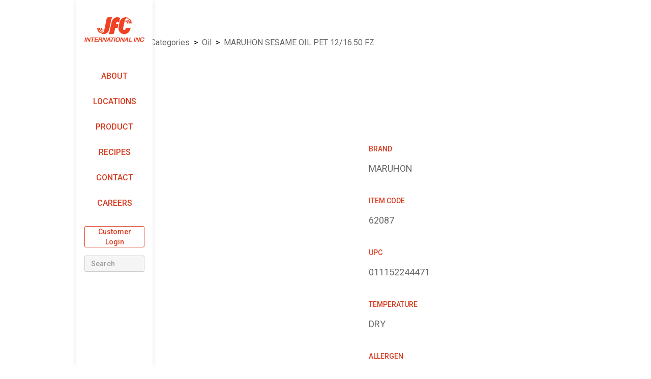

--- FILE ---
content_type: text/html
request_url: https://www.jfc.com/product/item/62087
body_size: 7230
content:
<!DOCTYPE html><!-- Last Published: Thu Jan 08 2026 10:19:11 GMT+0000 (Coordinated Universal Time) --><html data-wf-domain="www.jfc.com" data-wf-page="62f364c85a0566011dac4212" data-wf-site="61faed3342c3647992ec7f67" lang="en" data-wf-collection="62f364c85a05662a8bac41b1" data-wf-item-slug="62087"><head><meta charset="utf-8"/><title>MARUHON SESAME OIL PET       12/16.50 FZ - JFC International</title><meta content="" name="description"/><meta content="MARUHON SESAME OIL PET       12/16.50 FZ - JFC International" property="og:title"/><meta content="" property="og:description"/><meta content="MARUHON SESAME OIL PET       12/16.50 FZ - JFC International" property="twitter:title"/><meta content="" property="twitter:description"/><meta property="og:type" content="website"/><meta content="summary_large_image" name="twitter:card"/><meta content="width=device-width, initial-scale=1" name="viewport"/><link href="https://cdn.prod.website-files.com/61faed3342c3647992ec7f67/css/jfc-intl.webflow.shared.d833f0827.min.css" rel="stylesheet" type="text/css" integrity="sha384-2DPwgnhpa9C6gyH4UTJ8XvkwKNuOi7YWd/FA9zRNEOqTjhV7eW240qx499GT4mRR" crossorigin="anonymous"/><link href="https://fonts.googleapis.com" rel="preconnect"/><link href="https://fonts.gstatic.com" rel="preconnect" crossorigin="anonymous"/><script src="https://ajax.googleapis.com/ajax/libs/webfont/1.6.26/webfont.js" type="text/javascript"></script><script type="text/javascript">WebFont.load({  google: {    families: ["Roboto:regular,500,700","Roboto Condensed:regular,700"]  }});</script><script type="text/javascript">!function(o,c){var n=c.documentElement,t=" w-mod-";n.className+=t+"js",("ontouchstart"in o||o.DocumentTouch&&c instanceof DocumentTouch)&&(n.className+=t+"touch")}(window,document);</script><link href="https://cdn.prod.website-files.com/61faed3342c3647992ec7f67/62e06203f6711276d846bcad_jfc%2032x32.png" rel="shortcut icon" type="image/x-icon"/><link href="https://cdn.prod.website-files.com/61faed3342c3647992ec7f67/62e0623283a4497690b458d6_jfc%20256x256.png" rel="apple-touch-icon"/><script async="" src="https://www.googletagmanager.com/gtag/js?id=UA-77436288-1"></script><script type="text/javascript">window.dataLayer = window.dataLayer || [];function gtag(){dataLayer.push(arguments);}gtag('js', new Date());gtag('config', 'UA-77436288-1', {'anonymize_ip': false});</script><script async="" src="https://www.googletagmanager.com/gtag/js?id=G-K4D0ZSRYQM"></script><script type="text/javascript">window.dataLayer = window.dataLayer || [];function gtag(){dataLayer.push(arguments);}gtag('set', 'developer_id.dZGVlNj', true);gtag('js', new Date());gtag('config', 'G-K4D0ZSRYQM');</script><style>
  /*
  * {
    -webkit-font-smoothing: antialiased;
  }
  */
  html,
  body {
  	overflow-x: hidden;
  }
  input::-webkit-outer-spin-button,
  input::-webkit-inner-spin-button {
    -webkit-appearance: none;
    margin: 0;
  }
  input[type=number] {
    -moz-appearance: textfield;
  }
  .link-red,
  a[class^="locations-"] {
    color: #d83b20;
    transition: 0.2s;
  }
  .link-red:hover,
  a[class^="locations-"]:hover {
    color: #ef4123;
  }
  .capitalize:first-line {
	text-transform: capitalize;
  }
  .skip-to-content:focus {
    top: 20px;
  }
  .product-image img { height: 100%; object-fit: cover; width: 100%; }
  .product-image:before,
  .image-bg:before {
    background: rgba(0, 0, 0, 0.01);
    bottom: 0;
    content: "";
    display: block;
    left: 0;
    position: absolute;
    right: 0;
    top: 0;
  }
  .image-bg {
    position: relative;
  }
  .image-bg:before {
    background: rgba(0, 0, 0, 0.03);
  }
  .collection-list-inline-grid {
    display: inline-grid;
  }
  
  .accordian-faq{height: auto!important}
  
  @media screen and (max-width: 991px) {
    .locations-accordion {
    	height: auto!important;
    }
  }
  @media screen and (max-width: 767px) {
    .image-bg {
      width: auto;
    }
  }
  @media screen and (max-height: 580px) {
    .nav-stick {
      overflow-y: scroll;
    }
    .nav-link.nav-a {
      height: 40px;
    }
    .nav-bottom {
      position: initial;
    }
  }
  .w-dropdown-toggle:focus {
    outline: revert;
  }
  .w-input:focus, .w-select:focus {
    border-color: #d83b20;
  }
  .w-editor-bem-EditorLogo,
  .w-editor-bem-Heading-h1,
  .w-editor-bem-EditSiteButton {
    display: none !important;
  }
  .w-editor-hover-inner,
  .w-editor-hover-outline {
    display: none !important;
  }
  .w-rte-editable {
    pointer-events: none;
  }
  button.w-editor-bem-Button {
    background: #d83b20;
    border-color: #d83b20;
    color: #fff;
  }
  button.w-editor-bem-Button:hover {
    background: #d83b20;
    border-color: #d83b20;
    color: #fff;
    cursor: pointer;
  }
  .product-catalog-banner {
    animation: 15s infinite alternate zoom;
  }
  @keyframes zoom {
    from {
      transform: scale(1);
    }
    to {
      transform: scale(1.2);
    }
  }
</style>

<!-- Meta Pixel -->
<script>
!function(f,b,e,v,n,t,s)
{if(f.fbq)return;n=f.fbq=function(){n.callMethod?
n.callMethod.apply(n,arguments):n.queue.push(arguments)};
if(!f._fbq)f._fbq=n;n.push=n;n.loaded=!0;n.version='2.0';
n.queue=[];t=b.createElement(e);t.async=!0;
t.src=v;s=b.getElementsByTagName(e)[0];
s.parentNode.insertBefore(t,s)}(window,document,'script',
'https://connect.facebook.net/en_US/fbevents.js');
 fbq('init', '696718058229463'); 
fbq('track', 'PageView');
</script>
<noscript>
 <img height="1" width="1" 
src="https://www.facebook.com/tr?id=696718058229463&ev=PageView
&noscript=1"/>
</noscript><style>
	.main-image {
  	display: inline-flex;
  }
	.main-image::before {
    background: rgba(0, 0, 0, 0.03);
    bottom: 0;
    content: "";
    display: block;
    left: 0;
    position: absolute;
    right: 0;
    top: 0;
  }
  .w-dyn-bind-empty {
  	display: initial !important;
  }
  @keyframes textLoading {
    0% {
      filter: blur(5px);
      opacity: .4;
    }
    100% {
      filter: blur(5px);
      opacity: .8;
    }
  }
  .dynamic {
  	animation: textLoading 1s infinite alternate;
  }
</style>

<script type="application/ld+json">
	{
    "@context": "https://schema.org/",
    "@type": "BreadcrumbList",
    "itemListElement": [{
      "@type": "ListItem",
      "position": 1,
      "name": "Home",
      "item": "https://www.jfc.com"
    },{
      "@type": "ListItem",
      "position": 2,
      "name": "Categories",
      "item": "https://www.jfc.com/product/category"
    },{
      "@type": "ListItem",
      "position": 3,
      "name": "MARUHON SESAME OIL PET       12/16.50 FZ",
      "item": "https://www.jfc.com/product/item/62087"
    }]
  }
</script>
<script>
  async function updateInfo() {
    try {
      const response = await fetch('https://kosmos.kmsnet.com/k4/www_jfc_com/item.aspx?itemcode=62087');
      if (!response.ok) {
        console.log('Soysauce');
      }
      const res = await response.json();
      const data = res[0];

			var itemName = document.getElementById('item-name');
			var name = document.getElementsByClassName('pdp-name')[0];
			var breadcrumbName = document.getElementsByClassName('pdp-breadcrumb-name')[0];
			var brand = document.getElementsByClassName('pdp-brand')[0];
      var description = document.getElementsByClassName('pdp-description')[0];
      var itemCode = document.getElementsByClassName('pdp-itemcode')[0];
      var upc = document.getElementsByClassName('pdp-upc')[0];
      var temperature = document.getElementsByClassName('pdp-temp')[0];
      var allergen = document.getElementsByClassName('pdp-allergen')[0];
      var category = document.getElementsByClassName('pdp-category')[0];
      var subCat = document.getElementsByClassName('pdp-subcat')[0];
      var restaurantRetail = document.getElementsByClassName('pdp-restaurant-retail')[0];
      var salespoint = document.querySelector('.pdp-salespoint');

			itemName.textContent = data.WEBDESC_AFTER_COMMA || itemName.textContent;
			name.textContent = data.WEBDESC_AFTER_COMMA || name.textContent;
      breadcrumbName.textContent = data.WEBDESC_AFTER_COMMA || breadcrumbName.textContent;
			brand.textContent = data.BRANDDESC || brand.textContent;
      description.textContent = data.ITEMDESC_LONG || description.textContent;
      itemCode.textContent = data.ITEMCODE || itemCode.textContent;
      upc.textContent = data.BARCODE || upc.textContent;
      temperature.textContent = data.TEMP || temperature.textContent;
      allergen.textContent = data.ALLERGEN && data.ALLERGEN.replace(/,/gi, ', ');
      category.textContent = data.CTGMAJDESC || category.textContent;
      subCat.textContent = data.CTGSUBDESC || subCat.textContent;
      // data.SEARCH_KEYWORD;
      
      salespoint.innerHTML = data.SALESPOINT && data.SALESPOINT.replace(/- /g, '') || salespoint.textContent;
      
      if (data.RESTAURANT_ITEM) {
	      restaurantRetail.textContent = 'Restaurant Item';
      } else if (data.RETAIL_ITEM) {
	      restaurantRetail.textContent = 'Retail Item';
      } else {
      	restaurantRetail.parentElement.remove();
      }

      var style = document.createElement('style');
		  document.head.appendChild(style);
		  style.sheet.insertRule('.dynamic { animation: none}');

			//if (!data.WEBDESC_AFTER_COMMA) {name.parentElement.remove();}
			if (!data.BRANDDESC) {brand.parentElement.remove();}
			if (!data.ITEMDESC_LONG) {description.parentElement.remove();}
			if (!data.ITEMCODE) {itemCode.parentElement.remove();}
			if (!data.BARCODE) {upc.parentElement.remove();}
			if (!data.TEMP) {temperature.parentElement.remove();}
			if (!data.ALLERGEN) {allergen.parentElement.remove();}
			if (!data.CTGMAJDESC) {category.parentElement.remove();}
			if (!data.CTGSUBDESC) {subCat.parentElement.remove();}
			if (!data.SALESPOINT) {salespoint.parentElement.remove();}

      console.log('JFC');
    } catch (error) {
      console.log('Wasabi', error);
      
      var style = document.createElement('style');
		  document.head.appendChild(style);
		  style.sheet.insertRule('.dynamic { animation: none}');
		  style.sheet.insertRule('.pdp-loading { display: none}');
    }
  }
  updateInfo();
</script><script type="text/javascript">window.__WEBFLOW_CURRENCY_SETTINGS = {"currencyCode":"USD","symbol":"$","decimal":".","fractionDigits":2,"group":",","template":"{{wf {\"path\":\"symbol\",\"type\":\"PlainText\"} }} {{wf {\"path\":\"amount\",\"type\":\"CommercePrice\"} }} {{wf {\"path\":\"currencyCode\",\"type\":\"PlainText\"} }}","hideDecimalForWholeNumbers":false};</script></head><body class="body base"><div data-animation="default" class="navbar nav-stick w-nav" data-easing2="ease" data-easing="ease" data-collapse="small" data-w-id="d5cf97c5-4136-fcf9-7705-11f13c396d2e" role="banner" data-duration="400" data-doc-height="1"><a href="#content" class="skip-to-content">Skip to Content</a><div class="nav-container w-container"><a href="/" class="logo w-nav-brand"><img src="https://cdn.prod.website-files.com/61faed3342c3647992ec7f67/61ff9ccedce21e0e28402263_jfc.svg" loading="eager" alt="JFC International Inc" class="logo-image"/><img src="https://cdn.prod.website-files.com/61faed3342c3647992ec7f67/62c227764bbb9c3db1350c62_jfc-logo.svg" loading="lazy" alt="JFC International Inc" class="logo-mobile"/></a><nav role="navigation" class="nav-link-container w-nav-menu"><a href="/about" class="nav-link nav-a w-nav-link">About</a><a href="/locations" class="nav-link nav-a w-nav-link">Locations</a><a href="/product" class="nav-link nav-a w-nav-link">Product</a><a href="/recipes" class="nav-link nav-a w-nav-link">Recipes</a><a href="/contact" class="nav-link nav-a w-nav-link">Contact</a><a href="https://www.indeed.com/cmp/Jfc-International/jobs" target="_blank" class="nav-link nav-a w-nav-link">Careers</a><div class="nav-bottom"><a href="https://app.jfc.com/" target="_blank" class="button button-32 w-button">Customer Login</a><form action="/search" class="search w-form"><input class="search-input w-input" maxlength="256" name="query" placeholder="Search" type="search" id="search" required=""/><input type="submit" class="search-button w-button" value="Search"/></form></div></nav><div class="menu-button w-nav-button"><div class="lines"><div class="line-1 line"></div><div class="line-2 line"></div><div class="line-3 line"></div></div></div></div><div id="content" class="contentposition"></div></div><div class="wrapper wrapperwithouthero"><div class="product-detail"><div class="breadcrumb-left"><div class="div-block-14"><a href="/" class="breadcrumb-link">Home</a><div class="text-block-23"> &gt; </div><a href="/product/category" class="breadcrumb-link">Categories</a><div class="text-block-23"> &gt; </div><a id="category-link" href="#" class="breadcrumb-link capitalize">#</a><div class="text-block-23"> &gt; </div><a href="/product/item/62087" aria-current="page" class="breadcrumb-link pdp-breadcrumb-name w--current">MARUHON SESAME OIL PET       12/16.50 FZ</a></div></div><div class="columns-5 img-grd w-row"><div class="column-11 w-col w-col-6"><div id="product-image" data-w-id="06907670-2efd-25dc-a318-c22b4b33d4e2" style="opacity:0" class="main-image w-embed"><img src="https://shopapi.jfc.com/KoscusApi/Images/Items/JFCItems/item62087.jpg" alt="MARUHON SESAME OIL PET       12/16.50 FZ" onerror="this.onerror=null;this.src='https://cdn.prod.website-files.com/61faed3342c3647992ec7f67/6361fe246b1c4f314a63a3ef_jfc-card.svg';this.style='opacity: 50%;'" style="flex-grow: 1;" /></div><div class="w-dyn-list"><script type="text/x-wf-template" id="wf-template-d04334c2-96be-3001-d1b7-9b7883e68bcc">%3Cdiv%20role%3D%22listitem%22%20class%3D%22recipe-photos%20w-dyn-item%20w-dyn-repeater-item%22%3E%3Ca%20href%3D%22%23%22%20class%3D%22w-inline-block%20w-dyn-bind-empty%20w-lightbox%22%3E%3Cimg%20src%3D%22%22%20loading%3D%22lazy%22%20alt%3D%22%22%20class%3D%22w-dyn-bind-empty%22%2F%3E%3Cscript%20type%3D%22application%2Fjson%22%20class%3D%22w-json%22%3E%7B%0A%20%20%22items%22%3A%20%5B%5D%2C%0A%20%20%22group%22%3A%20%22product%20photos%22%0A%7D%3C%2Fscript%3E%3C%2Fa%3E%3C%2Fdiv%3E</script><div role="list" class="w-dyn-items w-dyn-hide"></div><div class="empty-state-2 w-dyn-empty"><div>No items found.</div></div></div></div><div class="column-12 w-col w-col-6"><h1 id="item-name" data-w-id="dc01aaa1-2bfc-7296-5b83-92992cb253df" style="opacity:0" class="product-header dynamic pdp-name">MARUHON SESAME OIL PET       12/16.50 FZ</h1><div class="product-section"><div class="pdp-text dynamic pdp-salespoint"><div>MARUHON</div><div class="pdp-loading"> Loading</div></div></div><div class="product-section"><div class="product-section-header">Brand</div><div class="pdp-text pdp-brand dynamic"><div>MARUHON</div><div class="pdp-loading"> Loading</div></div></div><div class="product-section"><div class="product-section-header">Description</div><div class="pdp-text pdp-description dynamic"><div class="w-dyn-bind-empty"></div><div class="pdp-loading"> Loading</div></div></div><div class="product-section"><div class="product-section-header">Item Code</div><div class="pdp-text pdp-itemcode dynamic"><div>62087</div><div class="pdp-loading"> Loading</div></div></div><div class="product-section"><div class="product-section-header">UPC</div><div class="pdp-text pdp-upc dynamic"><div>011152244471</div><div class="pdp-loading"> Loading</div></div></div><div class="product-section"><div class="product-section-header">Temperature</div><div class="pdp-text pdp-temp dynamic"><div>DRY</div><div class="pdp-loading"> Loading</div></div></div><div class="product-section"><div class="product-section-header">Allergen</div><div class="pdp-text pdp-allergen dynamic"><div>SESAME</div><div class="pdp-loading"> Loading</div></div></div><div class="product-section"><div class="product-section-header">Category</div><div class="pdp-category w-dyn-list"><div role="list" class="w-dyn-items"><div role="listitem" class="w-dyn-item"><div id="category-text" class="pdp-category dynamic">OIL</div></div></div></div></div><div class="product-section"><div class="product-section-header">Sub-Category</div><div class="pdp-text pdp-subcat dynamic"><div>Sesame Oil</div><div class="pdp-loading"> Loading</div></div></div><div class="product-section"><div class="product-section-header">Restaurant / Retail</div><div class="pdp-restaurant-retail dynamic"><div>Retail Item</div></div></div></div></div></div></div><footer id="footer" class="footer"><div aria-label="Get JFC App on App Store" class="w-container"><div class="footer-flex-container"><div class="footer-col"><h2 class="footer-heading">Company</h2><ul role="list" class="w-list-unstyled"><li><a href="/about" class="footer-link">About</a></li><li><a href="https://www.indeed.com/cmp/Jfc-International/jobs" target="_blank" class="footer-link">Careers</a></li><li><a href="/contact" class="footer-link">Contact</a></li><li><a href="/locations" class="footer-link">Locations</a></li><li><a href="/privacy" class="footer-link">Privacy</a><a href="/accessibility" class="footer-link">Accessibility</a></li></ul></div><div class="footer-col"><h2 class="footer-heading">Product</h2><ul role="list" class="w-list-unstyled"><li><a href="/product/category" class="footer-link">Product Catalog</a></li><li class="list-item-5"><a href="/to-go" class="footer-link">To-go</a></li><li><div class="div-block-6"></div></li></ul><a href="/recipes" class="footer-link">Recipes</a><a href="/rice-expert" class="footer-link">Rice Expert</a><a href="/sake-expert" target="_blank" class="footer-link">Sake Expert</a><a href="/faq" class="footer-link">FAQ</a></div><div class="footer-col"><h2 class="footer-heading">JFC Worldwide</h2><ul role="list" class="w-list-unstyled"><li><a href="https://jfc.com" target="_blank" class="footer-link">USA</a></li><li><a href="https://www.jfcjapan.co.jp/english/index.html" target="_blank" class="footer-link">Japan</a></li><li><a href="https://jfc.eu" target="_blank" class="footer-link">Europe</a><a href="https://www.jfcaustralia.com.au/" target="_blank" class="footer-link">Australia</a><a href="http://jfc.com.sg/" target="_blank" class="footer-link">Singapore</a><a href="https://jfcfresh.co.jp/" target="_blank" class="footer-link">JFC Fresh</a></li></ul></div><div class="footer-col footer-col-last"><div><h2 class="footer-heading">Social</h2><ul role="list" class="w-list-unstyled"><li><div class="footer-social-header">JFC</div><a aria-label="JFC Instagram" href="https://www.instagram.com/jfcinternational" target="_blank" class="footer-social-links w-inline-block"><img src="https://cdn.prod.website-files.com/61faed3342c3647992ec7f67/62cf06ca2fb38539915e83e0_social-instagram.svg" loading="lazy" alt="Instagram logo"/></a><a aria-label="JFC Facebook" href="https://www.facebook.com/JFCInternational" target="_blank" class="footer-social-links w-inline-block"><img src="https://cdn.prod.website-files.com/61faed3342c3647992ec7f67/62cf06ca201f3e6346c606d5_social-facebook.svg" loading="lazy" alt="Facebook logo" class="image-5"/></a><a aria-label="JFC YouTube" href="https://www.youtube.com/c/JFCInternational" target="_blank" class="footer-social-links w-inline-block"><img src="https://cdn.prod.website-files.com/61faed3342c3647992ec7f67/62cf06cac7100831abbe162f_social-youtube.svg" loading="lazy" alt="YouTube logo" class="image-8"/></a></li><li><div class="footer-social-header">J-Basket</div><a aria-label="J-Basket Instagram" href="https://www.instagram.com/JbasketUSA" target="_blank" class="footer-social-links w-inline-block"><img src="https://cdn.prod.website-files.com/61faed3342c3647992ec7f67/62cf06ca2fb38539915e83e0_social-instagram.svg" loading="lazy" alt="Instagram logo"/></a><a aria-label="J-Basket Facebook" href="https://www.facebook.com/jbasketfood" target="_blank" class="footer-social-links w-inline-block"><img src="https://cdn.prod.website-files.com/61faed3342c3647992ec7f67/62cf06ca201f3e6346c606d5_social-facebook.svg" loading="lazy" alt="Facebook logo" class="image-6"/></a></li><li><div class="footer-social-header">Dynasty</div><a aria-label="Dynasty Instagram" href="https://www.instagram.com/DynastyFoods" target="_blank" class="footer-social-links w-inline-block"><img src="https://cdn.prod.website-files.com/61faed3342c3647992ec7f67/62cf06ca2fb38539915e83e0_social-instagram.svg" loading="lazy" alt="Instagram logo"/></a><a aria-label="Dynasty Facebook" href="https://www.facebook.com/DynastyFoods" target="_blank" class="footer-social-links w-inline-block"><img src="https://cdn.prod.website-files.com/61faed3342c3647992ec7f67/62cf06ca201f3e6346c606d5_social-facebook.svg" loading="lazy" alt="Facebook logo" class="image-7"/></a></li></ul></div><div><h2 class="footer-heading footer-app">JFC App</h2><a href="https://apps.apple.com/us/app/jfc-app/id1627839285" target="_blank" class="link-block-3 w-inline-block"><img src="https://cdn.prod.website-files.com/61faed3342c3647992ec7f67/6572c338a9e96d9055303808_app-store.svg" loading="lazy" alt="Download JFC App on the App Store" class="image-22"/></a><a aria-label="Get JFC App on Google Play" href="https://play.google.com/store/apps/details?id=com.kms.jfc&amp;hl=en_US&amp;pli=1" target="_blank" class="link-block-2 w-inline-block"><img src="https://cdn.prod.website-files.com/61faed3342c3647992ec7f67/6572d7116a604478b54277be_Google%20Play%20Badge.svg" loading="lazy" alt="Download JFC App on the Google Play" class="image-24"/></a></div></div></div><div class="copyright">Copyright © <span class="text-span">2022</span> - JFC International Inc.</div></div></footer><script src="https://d3e54v103j8qbb.cloudfront.net/js/jquery-3.5.1.min.dc5e7f18c8.js?site=61faed3342c3647992ec7f67" type="text/javascript" integrity="sha256-9/aliU8dGd2tb6OSsuzixeV4y/faTqgFtohetphbbj0=" crossorigin="anonymous"></script><script src="https://cdn.prod.website-files.com/61faed3342c3647992ec7f67/js/webflow.880e6f69.a08b523c3bc47978.js" type="text/javascript" integrity="sha384-5cGO1w4a/oUv1o1l9+nIkCw8V+2lI0ZO48h2Ip5gmBzGXGueThpx8Mfjk40hXuDN" crossorigin="anonymous"></script><script>
	setTimeout(() => {
      Webflow.push(function() { $('.copyright span').text(new Date().getFullYear()); });
    }, 1000);
  
  	function popupwindow(url, title, w, h) {
    	var y = window.outerHeight / 2 + window.screenY - ( h / 2)
	    var x = window.outerWidth / 2 + window.screenX - ( w / 2)
    	return window.open(url, title, 'toolbar=no, location=no, directories=no, status=no, menubar=no, scrollbars=no, resizable=no, copyhistory=no, width=' + w + ', height=' + h + ', top=' + y + ', left=' + x);
	}
	var heroHeader = document.getElementsByClassName('hero-header-wrapper');

	if (heroHeader.length) {
	
	    var windowTop;
		var limit = 500;

		function parallax() {
    		heroHeader[0].style.transform = "translate3d(0," + (-220 * (windowTop / limit)) + "px, 0)";
		}

		$(window).on('scroll', function(){
			windowTop = $(window).scrollTop();
	    	window.requestAnimationFrame(parallax);
		});
	}
</script><script>
	var categoryText = document.getElementsByClassName('pdp-category')[0].textContent;
  var categorySlug = categoryText.toLowerCase().replace(/\,\s|\s\&\s|\s|\,/gi, '-');
	var categoryLinkEl = document.getElementById('category-link');

	categoryLinkEl.innerText = categoryText;
  categoryLinkEl.href = '/product/category/' + categorySlug + '?from=pdp';
</script></body></html>

--- FILE ---
content_type: text/javascript
request_url: https://cdn.prod.website-files.com/61faed3342c3647992ec7f67/js/webflow.achunk.a5665dece85600de.js
body_size: 8897
content:
(self.webpackChunk=self.webpackChunk||[]).push([["163"],{2920:function(){Webflow.require("ix2").init({events:{"e-7":{id:"e-7",name:"",animationType:"custom",eventTypeId:"NAVBAR_OPEN",action:{id:"",actionTypeId:"GENERAL_START_ACTION",config:{delay:0,easing:"",duration:0,actionListId:"a",affectedElements:{},playInReverse:!1,autoStopEventId:"e-8"}},mediaQueries:["small","tiny"],target:{id:"d5cf97c5-4136-fcf9-7705-11f13c396d2e",appliesTo:"ELEMENT",styleBlockIds:[]},targets:[{id:"d5cf97c5-4136-fcf9-7705-11f13c396d2e",appliesTo:"ELEMENT",styleBlockIds:[]}],config:{loop:!1,playInReverse:!1,scrollOffsetValue:null,scrollOffsetUnit:null,delay:null,direction:null,effectIn:null},createdOn:0x181e5a50232},"e-8":{id:"e-8",name:"",animationType:"custom",eventTypeId:"NAVBAR_CLOSE",action:{id:"",actionTypeId:"GENERAL_START_ACTION",config:{delay:0,easing:"",duration:0,actionListId:"a-2",affectedElements:{},playInReverse:!1,autoStopEventId:"e-7"}},mediaQueries:["small","tiny"],target:{id:"d5cf97c5-4136-fcf9-7705-11f13c396d2e",appliesTo:"ELEMENT",styleBlockIds:[]},targets:[{id:"d5cf97c5-4136-fcf9-7705-11f13c396d2e",appliesTo:"ELEMENT",styleBlockIds:[]}],config:{loop:!1,playInReverse:!1,scrollOffsetValue:null,scrollOffsetUnit:null,delay:0,direction:null,effectIn:!0},createdOn:0x181e5a50233},"e-9":{id:"e-9",name:"",animationType:"custom",eventTypeId:"DROPDOWN_OPEN",action:{id:"",actionTypeId:"GENERAL_START_ACTION",config:{delay:0,easing:"",duration:0,actionListId:"a-3",affectedElements:{},playInReverse:!1,autoStopEventId:"e-10"}},mediaQueries:["main","medium","small","tiny"],target:{id:"09b029eb-8f9f-fea3-2a77-0dc4d71694ef",appliesTo:"ELEMENT",styleBlockIds:[]},targets:[{id:"09b029eb-8f9f-fea3-2a77-0dc4d71694ef",appliesTo:"ELEMENT",styleBlockIds:[]}],config:{loop:!1,playInReverse:!1,scrollOffsetValue:null,scrollOffsetUnit:null,delay:null,direction:null,effectIn:null},createdOn:0x18227052e6b},"e-10":{id:"e-10",name:"",animationType:"custom",eventTypeId:"DROPDOWN_CLOSE",action:{id:"",actionTypeId:"GENERAL_START_ACTION",config:{delay:0,easing:"",duration:0,actionListId:"a-4",affectedElements:{},playInReverse:!1,autoStopEventId:"e-9"}},mediaQueries:["main","medium","small","tiny"],target:{id:"09b029eb-8f9f-fea3-2a77-0dc4d71694ef",appliesTo:"ELEMENT",styleBlockIds:[]},targets:[{id:"09b029eb-8f9f-fea3-2a77-0dc4d71694ef",appliesTo:"ELEMENT",styleBlockIds:[]}],config:{loop:!1,playInReverse:!1,scrollOffsetValue:null,scrollOffsetUnit:null,delay:null,direction:null,effectIn:null},createdOn:0x18227052e6c},"e-11":{id:"e-11",name:"",animationType:"preset",eventTypeId:"DROPDOWN_OPEN",action:{id:"",actionTypeId:"GENERAL_START_ACTION",config:{delay:0,easing:"",duration:0,actionListId:"a-5",affectedElements:{},playInReverse:!1,autoStopEventId:"e-12"}},mediaQueries:["main","medium","small","tiny"],target:{id:"53c830b5-4912-3acb-5629-0908a7681e46",appliesTo:"ELEMENT",styleBlockIds:[]},targets:[{id:"53c830b5-4912-3acb-5629-0908a7681e46",appliesTo:"ELEMENT",styleBlockIds:[]}],config:{loop:!1,playInReverse:!1,scrollOffsetValue:null,scrollOffsetUnit:null,delay:null,direction:null,effectIn:null},createdOn:0x18228dbf9f0},"e-12":{id:"e-12",name:"",animationType:"preset",eventTypeId:"DROPDOWN_CLOSE",action:{id:"",actionTypeId:"GENERAL_START_ACTION",config:{delay:0,easing:"",duration:0,actionListId:"a-6",affectedElements:{},playInReverse:!1,autoStopEventId:"e-11"}},mediaQueries:["main","medium","small","tiny"],target:{id:"53c830b5-4912-3acb-5629-0908a7681e46",appliesTo:"ELEMENT",styleBlockIds:[]},targets:[{id:"53c830b5-4912-3acb-5629-0908a7681e46",appliesTo:"ELEMENT",styleBlockIds:[]}],config:{loop:!1,playInReverse:!1,scrollOffsetValue:null,scrollOffsetUnit:null,delay:null,direction:null,effectIn:null},createdOn:0x18228dbf9f0},"e-13":{id:"e-13",name:"",animationType:"preset",eventTypeId:"DROPDOWN_OPEN",action:{id:"",actionTypeId:"GENERAL_START_ACTION",config:{delay:0,easing:"",duration:0,actionListId:"a-5",affectedElements:{},playInReverse:!1,autoStopEventId:"e-14"}},mediaQueries:["main","medium","small","tiny"],target:{id:"62f364c85a056674f3ac4217|a1f10308-cdfa-68d5-0578-6ea9e4a9d081",appliesTo:"ELEMENT",styleBlockIds:[]},targets:[{id:"62f364c85a056674f3ac4217|a1f10308-cdfa-68d5-0578-6ea9e4a9d081",appliesTo:"ELEMENT",styleBlockIds:[]}],config:{loop:!1,playInReverse:!1,scrollOffsetValue:null,scrollOffsetUnit:null,delay:null,direction:null,effectIn:null},createdOn:0x18236ac1c2d},"e-14":{id:"e-14",name:"",animationType:"preset",eventTypeId:"DROPDOWN_CLOSE",action:{id:"",actionTypeId:"GENERAL_START_ACTION",config:{delay:0,easing:"",duration:0,actionListId:"a-6",affectedElements:{},playInReverse:!1,autoStopEventId:"e-13"}},mediaQueries:["main","medium","small","tiny"],target:{id:"62f364c85a056674f3ac4217|a1f10308-cdfa-68d5-0578-6ea9e4a9d081",appliesTo:"ELEMENT",styleBlockIds:[]},targets:[{id:"62f364c85a056674f3ac4217|a1f10308-cdfa-68d5-0578-6ea9e4a9d081",appliesTo:"ELEMENT",styleBlockIds:[]}],config:{loop:!1,playInReverse:!1,scrollOffsetValue:null,scrollOffsetUnit:null,delay:null,direction:null,effectIn:null},createdOn:0x18236ac1c2d},"e-17":{id:"e-17",name:"",animationType:"preset",eventTypeId:"DROPDOWN_OPEN",action:{id:"",actionTypeId:"GENERAL_START_ACTION",config:{delay:0,easing:"",duration:0,actionListId:"a-5",affectedElements:{},playInReverse:!1,autoStopEventId:"e-18"}},mediaQueries:["main","medium","small","tiny"],target:{id:"62f364c85a056674f3ac4217|e59d0509-f61c-5089-0980-e0063a41d7e7",appliesTo:"ELEMENT",styleBlockIds:[]},targets:[{id:"62f364c85a056674f3ac4217|e59d0509-f61c-5089-0980-e0063a41d7e7",appliesTo:"ELEMENT",styleBlockIds:[]}],config:{loop:!1,playInReverse:!1,scrollOffsetValue:null,scrollOffsetUnit:null,delay:null,direction:null,effectIn:null},createdOn:0x18241fde7bf},"e-18":{id:"e-18",name:"",animationType:"preset",eventTypeId:"DROPDOWN_CLOSE",action:{id:"",actionTypeId:"GENERAL_START_ACTION",config:{delay:0,easing:"",duration:0,actionListId:"a-6",affectedElements:{},playInReverse:!1,autoStopEventId:"e-17"}},mediaQueries:["main","medium","small","tiny"],target:{id:"62f364c85a056674f3ac4217|e59d0509-f61c-5089-0980-e0063a41d7e7",appliesTo:"ELEMENT",styleBlockIds:[]},targets:[{id:"62f364c85a056674f3ac4217|e59d0509-f61c-5089-0980-e0063a41d7e7",appliesTo:"ELEMENT",styleBlockIds:[]}],config:{loop:!1,playInReverse:!1,scrollOffsetValue:null,scrollOffsetUnit:null,delay:null,direction:null,effectIn:null},createdOn:0x18241fde7bf},"e-19":{id:"e-19",name:"",animationType:"preset",eventTypeId:"DROPDOWN_OPEN",action:{id:"",actionTypeId:"GENERAL_START_ACTION",config:{delay:0,easing:"",duration:0,actionListId:"a-5",affectedElements:{},playInReverse:!1,autoStopEventId:"e-20"}},mediaQueries:["main","medium","small","tiny"],target:{id:"62f364c85a056674f3ac4217|cc84bd30-46ac-d00d-f5d5-7b52d3e57e8d",appliesTo:"ELEMENT",styleBlockIds:[]},targets:[{id:"62f364c85a056674f3ac4217|cc84bd30-46ac-d00d-f5d5-7b52d3e57e8d",appliesTo:"ELEMENT",styleBlockIds:[]}],config:{loop:!1,playInReverse:!1,scrollOffsetValue:null,scrollOffsetUnit:null,delay:null,direction:null,effectIn:null},createdOn:0x182420952c9},"e-20":{id:"e-20",name:"",animationType:"preset",eventTypeId:"DROPDOWN_CLOSE",action:{id:"",actionTypeId:"GENERAL_START_ACTION",config:{delay:0,easing:"",duration:0,actionListId:"a-6",affectedElements:{},playInReverse:!1,autoStopEventId:"e-19"}},mediaQueries:["main","medium","small","tiny"],target:{id:"62f364c85a056674f3ac4217|cc84bd30-46ac-d00d-f5d5-7b52d3e57e8d",appliesTo:"ELEMENT",styleBlockIds:[]},targets:[{id:"62f364c85a056674f3ac4217|cc84bd30-46ac-d00d-f5d5-7b52d3e57e8d",appliesTo:"ELEMENT",styleBlockIds:[]}],config:{loop:!1,playInReverse:!1,scrollOffsetValue:null,scrollOffsetUnit:null,delay:null,direction:null,effectIn:null},createdOn:0x182420952c9},"e-21":{id:"e-21",name:"",animationType:"preset",eventTypeId:"DROPDOWN_OPEN",action:{id:"",actionTypeId:"GENERAL_START_ACTION",config:{delay:0,easing:"",duration:0,actionListId:"a-5",affectedElements:{},playInReverse:!1,autoStopEventId:"e-22"}},mediaQueries:["main","medium","small","tiny"],target:{id:"62f364c85a056674f3ac4217|407d0d0a-fa4c-1701-924b-282db2c6f5b8",appliesTo:"ELEMENT",styleBlockIds:[]},targets:[{id:"62f364c85a056674f3ac4217|407d0d0a-fa4c-1701-924b-282db2c6f5b8",appliesTo:"ELEMENT",styleBlockIds:[]}],config:{loop:!1,playInReverse:!1,scrollOffsetValue:null,scrollOffsetUnit:null,delay:null,direction:null,effectIn:null},createdOn:0x182430fcf55},"e-22":{id:"e-22",name:"",animationType:"preset",eventTypeId:"DROPDOWN_CLOSE",action:{id:"",actionTypeId:"GENERAL_START_ACTION",config:{delay:0,easing:"",duration:0,actionListId:"a-6",affectedElements:{},playInReverse:!1,autoStopEventId:"e-21"}},mediaQueries:["main","medium","small","tiny"],target:{id:"62f364c85a056674f3ac4217|407d0d0a-fa4c-1701-924b-282db2c6f5b8",appliesTo:"ELEMENT",styleBlockIds:[]},targets:[{id:"62f364c85a056674f3ac4217|407d0d0a-fa4c-1701-924b-282db2c6f5b8",appliesTo:"ELEMENT",styleBlockIds:[]}],config:{loop:!1,playInReverse:!1,scrollOffsetValue:null,scrollOffsetUnit:null,delay:null,direction:null,effectIn:null},createdOn:0x182430fcf55},"e-23":{id:"e-23",name:"",animationType:"preset",eventTypeId:"DROPDOWN_OPEN",action:{id:"",actionTypeId:"GENERAL_START_ACTION",config:{delay:0,easing:"",duration:0,actionListId:"a-5",affectedElements:{},playInReverse:!1,autoStopEventId:"e-24"}},mediaQueries:["main","medium","small","tiny"],target:{id:"62f364c85a056674f3ac4217|2d26f47b-fcfa-7418-f91a-51860c736b12",appliesTo:"ELEMENT",styleBlockIds:[]},targets:[{id:"62f364c85a056674f3ac4217|2d26f47b-fcfa-7418-f91a-51860c736b12",appliesTo:"ELEMENT",styleBlockIds:[]}],config:{loop:!1,playInReverse:!1,scrollOffsetValue:null,scrollOffsetUnit:null,delay:null,direction:null,effectIn:null},createdOn:0x1824699a766},"e-24":{id:"e-24",name:"",animationType:"preset",eventTypeId:"DROPDOWN_CLOSE",action:{id:"",actionTypeId:"GENERAL_START_ACTION",config:{delay:0,easing:"",duration:0,actionListId:"a-6",affectedElements:{},playInReverse:!1,autoStopEventId:"e-23"}},mediaQueries:["main","medium","small","tiny"],target:{id:"62f364c85a056674f3ac4217|2d26f47b-fcfa-7418-f91a-51860c736b12",appliesTo:"ELEMENT",styleBlockIds:[]},targets:[{id:"62f364c85a056674f3ac4217|2d26f47b-fcfa-7418-f91a-51860c736b12",appliesTo:"ELEMENT",styleBlockIds:[]}],config:{loop:!1,playInReverse:!1,scrollOffsetValue:null,scrollOffsetUnit:null,delay:null,direction:null,effectIn:null},createdOn:0x1824699a766},"e-25":{id:"e-25",name:"",animationType:"preset",eventTypeId:"DROPDOWN_OPEN",action:{id:"",actionTypeId:"GENERAL_START_ACTION",config:{delay:0,easing:"",duration:0,actionListId:"a-5",affectedElements:{},playInReverse:!1,autoStopEventId:"e-26"}},mediaQueries:["main","medium","small","tiny"],target:{id:"62f364c85a056674f3ac4217|9c26fa8f-c9e2-0c78-2a37-b9e15186b46e",appliesTo:"ELEMENT",styleBlockIds:[]},targets:[{id:"62f364c85a056674f3ac4217|9c26fa8f-c9e2-0c78-2a37-b9e15186b46e",appliesTo:"ELEMENT",styleBlockIds:[]}],config:{loop:!1,playInReverse:!1,scrollOffsetValue:null,scrollOffsetUnit:null,delay:null,direction:null,effectIn:null},createdOn:0x18246aa501e},"e-26":{id:"e-26",name:"",animationType:"preset",eventTypeId:"DROPDOWN_CLOSE",action:{id:"",actionTypeId:"GENERAL_START_ACTION",config:{delay:0,easing:"",duration:0,actionListId:"a-6",affectedElements:{},playInReverse:!1,autoStopEventId:"e-25"}},mediaQueries:["main","medium","small","tiny"],target:{id:"62f364c85a056674f3ac4217|9c26fa8f-c9e2-0c78-2a37-b9e15186b46e",appliesTo:"ELEMENT",styleBlockIds:[]},targets:[{id:"62f364c85a056674f3ac4217|9c26fa8f-c9e2-0c78-2a37-b9e15186b46e",appliesTo:"ELEMENT",styleBlockIds:[]}],config:{loop:!1,playInReverse:!1,scrollOffsetValue:null,scrollOffsetUnit:null,delay:null,direction:null,effectIn:null},createdOn:0x18246aa501e},"e-27":{id:"e-27",name:"",animationType:"preset",eventTypeId:"DROPDOWN_OPEN",action:{id:"",actionTypeId:"GENERAL_START_ACTION",config:{delay:0,easing:"",duration:0,actionListId:"a-5",affectedElements:{},playInReverse:!1,autoStopEventId:"e-28"}},mediaQueries:["main","medium","small","tiny"],target:{id:"62f364c85a056674f3ac4217|7f4855e1-9f65-b450-7ad0-b08fbadfe1f1",appliesTo:"ELEMENT",styleBlockIds:[]},targets:[{id:"62f364c85a056674f3ac4217|7f4855e1-9f65-b450-7ad0-b08fbadfe1f1",appliesTo:"ELEMENT",styleBlockIds:[]}],config:{loop:!1,playInReverse:!1,scrollOffsetValue:null,scrollOffsetUnit:null,delay:null,direction:null,effectIn:null},createdOn:0x18246b01ed0},"e-28":{id:"e-28",name:"",animationType:"preset",eventTypeId:"DROPDOWN_CLOSE",action:{id:"",actionTypeId:"GENERAL_START_ACTION",config:{delay:0,easing:"",duration:0,actionListId:"a-6",affectedElements:{},playInReverse:!1,autoStopEventId:"e-27"}},mediaQueries:["main","medium","small","tiny"],target:{id:"62f364c85a056674f3ac4217|7f4855e1-9f65-b450-7ad0-b08fbadfe1f1",appliesTo:"ELEMENT",styleBlockIds:[]},targets:[{id:"62f364c85a056674f3ac4217|7f4855e1-9f65-b450-7ad0-b08fbadfe1f1",appliesTo:"ELEMENT",styleBlockIds:[]}],config:{loop:!1,playInReverse:!1,scrollOffsetValue:null,scrollOffsetUnit:null,delay:null,direction:null,effectIn:null},createdOn:0x18246b01ed0},"e-29":{id:"e-29",name:"",animationType:"custom",eventTypeId:"MOUSE_CLICK",action:{id:"",actionTypeId:"GENERAL_START_ACTION",config:{delay:0,easing:"",duration:0,actionListId:"a-16",affectedElements:{},playInReverse:!1,autoStopEventId:"e-30"}},mediaQueries:["main","medium","small","tiny"],target:{id:"62f364c85a0566bf1eac4213|e3326cb1-1298-1e9d-a79d-a08472f2ffdd",appliesTo:"ELEMENT",styleBlockIds:[]},targets:[{id:"62f364c85a0566bf1eac4213|e3326cb1-1298-1e9d-a79d-a08472f2ffdd",appliesTo:"ELEMENT",styleBlockIds:[]}],config:{loop:!1,playInReverse:!1,scrollOffsetValue:null,scrollOffsetUnit:null,delay:null,direction:null,effectIn:null},createdOn:0x1852e79bea6},"e-35":{id:"e-35",name:"",animationType:"preset",eventTypeId:"SCROLL_INTO_VIEW",action:{id:"",actionTypeId:"SLIDE_EFFECT",instant:!1,config:{actionListId:"slideInRight",autoStopEventId:"e-36"}},mediaQueries:["main","medium","small","tiny"],target:{id:"62f364c85a05664051ac41b3|4743dc89-0fa4-1cfc-5563-69e2f826c845",appliesTo:"ELEMENT",styleBlockIds:[]},targets:[{id:"62f364c85a05664051ac41b3|4743dc89-0fa4-1cfc-5563-69e2f826c845",appliesTo:"ELEMENT",styleBlockIds:[]}],config:{loop:!1,playInReverse:!1,scrollOffsetValue:0,scrollOffsetUnit:"%",delay:0,direction:"RIGHT",effectIn:!0},createdOn:0x18595418392},"e-36":{id:"e-36",name:"",animationType:"preset",eventTypeId:"SCROLL_OUT_OF_VIEW",action:{id:"",actionTypeId:"FADE_EFFECT",instant:!1,config:{actionListId:"fadeOut",autoStopEventId:"e-35"}},mediaQueries:["main","medium","small","tiny"],target:{id:"62f364c85a05664051ac41b3|4743dc89-0fa4-1cfc-5563-69e2f826c845",appliesTo:"ELEMENT",styleBlockIds:[]},targets:[{id:"62f364c85a05664051ac41b3|4743dc89-0fa4-1cfc-5563-69e2f826c845",appliesTo:"ELEMENT",styleBlockIds:[]}],config:{loop:!1,playInReverse:!1,scrollOffsetValue:0,scrollOffsetUnit:"%",delay:0,direction:null,effectIn:!1},createdOn:0x18595418392},"e-37":{id:"e-37",name:"",animationType:"preset",eventTypeId:"SCROLL_INTO_VIEW",action:{id:"",actionTypeId:"SLIDE_EFFECT",instant:!1,config:{actionListId:"slideInLeft",autoStopEventId:"e-38"}},mediaQueries:["main","medium","small","tiny"],target:{id:"62f364c85a05664051ac41b3|2150a347-784f-98f4-7221-f1bb070b98e3",appliesTo:"ELEMENT",styleBlockIds:[]},targets:[{id:"62f364c85a05664051ac41b3|2150a347-784f-98f4-7221-f1bb070b98e3",appliesTo:"ELEMENT",styleBlockIds:[]}],config:{loop:!1,playInReverse:!1,scrollOffsetValue:0,scrollOffsetUnit:"%",delay:0,direction:"LEFT",effectIn:!0},createdOn:0x18595431e2e},"e-38":{id:"e-38",name:"",animationType:"preset",eventTypeId:"SCROLL_OUT_OF_VIEW",action:{id:"",actionTypeId:"FADE_EFFECT",instant:!1,config:{actionListId:"fadeOut",autoStopEventId:"e-37"}},mediaQueries:["main","medium","small","tiny"],target:{id:"62f364c85a05664051ac41b3|2150a347-784f-98f4-7221-f1bb070b98e3",appliesTo:"ELEMENT",styleBlockIds:[]},targets:[{id:"62f364c85a05664051ac41b3|2150a347-784f-98f4-7221-f1bb070b98e3",appliesTo:"ELEMENT",styleBlockIds:[]}],config:{loop:!1,playInReverse:!1,scrollOffsetValue:0,scrollOffsetUnit:"%",delay:0,direction:null,effectIn:!1},createdOn:0x18595431e2e},"e-39":{id:"e-39",name:"",animationType:"preset",eventTypeId:"SCROLL_INTO_VIEW",action:{id:"",actionTypeId:"SLIDE_EFFECT",instant:!1,config:{actionListId:"slideInTop",autoStopEventId:"e-40"}},mediaQueries:["main","medium","small","tiny"],target:{id:"62f364c85a05664051ac41b3|b4f20d78-8ca0-604c-d7cf-bd04cf2ddda6",appliesTo:"ELEMENT",styleBlockIds:[]},targets:[{id:"62f364c85a05664051ac41b3|b4f20d78-8ca0-604c-d7cf-bd04cf2ddda6",appliesTo:"ELEMENT",styleBlockIds:[]}],config:{loop:!1,playInReverse:!1,scrollOffsetValue:0,scrollOffsetUnit:"%",delay:0,direction:"TOP",effectIn:!0},createdOn:0x18595435551},"e-40":{id:"e-40",name:"",animationType:"preset",eventTypeId:"SCROLL_OUT_OF_VIEW",action:{id:"",actionTypeId:"FADE_EFFECT",instant:!1,config:{actionListId:"fadeOut",autoStopEventId:"e-39"}},mediaQueries:["main","medium","small","tiny"],target:{id:"62f364c85a05664051ac41b3|b4f20d78-8ca0-604c-d7cf-bd04cf2ddda6",appliesTo:"ELEMENT",styleBlockIds:[]},targets:[{id:"62f364c85a05664051ac41b3|b4f20d78-8ca0-604c-d7cf-bd04cf2ddda6",appliesTo:"ELEMENT",styleBlockIds:[]}],config:{loop:!1,playInReverse:!1,scrollOffsetValue:0,scrollOffsetUnit:"%",delay:0,direction:null,effectIn:!1},createdOn:0x18595435552},"e-41":{id:"e-41",name:"",animationType:"preset",eventTypeId:"SCROLL_INTO_VIEW",action:{id:"",actionTypeId:"SLIDE_EFFECT",instant:!1,config:{actionListId:"slideInRight",autoStopEventId:"e-42"}},mediaQueries:["main","medium","small","tiny"],target:{id:"62f364c85a05664051ac41b3|eee124e6-a836-6e5c-3172-9cc83ed2253b",appliesTo:"ELEMENT",styleBlockIds:[]},targets:[{id:"62f364c85a05664051ac41b3|eee124e6-a836-6e5c-3172-9cc83ed2253b",appliesTo:"ELEMENT",styleBlockIds:[]}],config:{loop:!1,playInReverse:!1,scrollOffsetValue:0,scrollOffsetUnit:"%",delay:0,direction:"RIGHT",effectIn:!0},createdOn:0x1859543fb25},"e-42":{id:"e-42",name:"",animationType:"preset",eventTypeId:"SCROLL_OUT_OF_VIEW",action:{id:"",actionTypeId:"FADE_EFFECT",instant:!1,config:{actionListId:"fadeOut",autoStopEventId:"e-41"}},mediaQueries:["main","medium","small","tiny"],target:{id:"62f364c85a05664051ac41b3|eee124e6-a836-6e5c-3172-9cc83ed2253b",appliesTo:"ELEMENT",styleBlockIds:[]},targets:[{id:"62f364c85a05664051ac41b3|eee124e6-a836-6e5c-3172-9cc83ed2253b",appliesTo:"ELEMENT",styleBlockIds:[]}],config:{loop:!1,playInReverse:!1,scrollOffsetValue:0,scrollOffsetUnit:"%",delay:0,direction:null,effectIn:!1},createdOn:0x1859543fb25},"e-43":{id:"e-43",name:"",animationType:"preset",eventTypeId:"SCROLL_INTO_VIEW",action:{id:"",actionTypeId:"FADE_EFFECT",instant:!1,config:{actionListId:"fadeIn",autoStopEventId:"e-44"}},mediaQueries:["main","medium","small","tiny"],target:{id:"62f364c85a05664051ac41b3|82f2021a-12f4-7cf8-40d0-8c09da404e1d",appliesTo:"ELEMENT",styleBlockIds:[]},targets:[{id:"62f364c85a05664051ac41b3|82f2021a-12f4-7cf8-40d0-8c09da404e1d",appliesTo:"ELEMENT",styleBlockIds:[]}],config:{loop:!1,playInReverse:!1,scrollOffsetValue:0,scrollOffsetUnit:"%",delay:300,direction:null,effectIn:!0},createdOn:0x18595459912},"e-44":{id:"e-44",name:"",animationType:"preset",eventTypeId:"SCROLL_OUT_OF_VIEW",action:{id:"",actionTypeId:"FADE_EFFECT",instant:!1,config:{actionListId:"fadeOut",autoStopEventId:"e-43"}},mediaQueries:["main","medium","small","tiny"],target:{id:"62f364c85a05664051ac41b3|82f2021a-12f4-7cf8-40d0-8c09da404e1d",appliesTo:"ELEMENT",styleBlockIds:[]},targets:[{id:"62f364c85a05664051ac41b3|82f2021a-12f4-7cf8-40d0-8c09da404e1d",appliesTo:"ELEMENT",styleBlockIds:[]}],config:{loop:!1,playInReverse:!1,scrollOffsetValue:0,scrollOffsetUnit:"%",delay:0,direction:null,effectIn:!1},createdOn:0x18595459913},"e-45":{id:"e-45",name:"",animationType:"preset",eventTypeId:"SCROLL_INTO_VIEW",action:{id:"",actionTypeId:"FADE_EFFECT",instant:!1,config:{actionListId:"fadeIn",autoStopEventId:"e-46"}},mediaQueries:["main","medium","small","tiny"],target:{id:"62f364c85a05664051ac41b3|9883d189-215e-51c4-349e-340ebf248284",appliesTo:"ELEMENT",styleBlockIds:[]},targets:[{id:"62f364c85a05664051ac41b3|9883d189-215e-51c4-349e-340ebf248284",appliesTo:"ELEMENT",styleBlockIds:[]}],config:{loop:!1,playInReverse:!1,scrollOffsetValue:0,scrollOffsetUnit:"%",delay:300,direction:null,effectIn:!0},createdOn:0x185954669f6},"e-46":{id:"e-46",name:"",animationType:"preset",eventTypeId:"SCROLL_OUT_OF_VIEW",action:{id:"",actionTypeId:"FADE_EFFECT",instant:!1,config:{actionListId:"fadeOut",autoStopEventId:"e-45"}},mediaQueries:["main","medium","small","tiny"],target:{id:"62f364c85a05664051ac41b3|9883d189-215e-51c4-349e-340ebf248284",appliesTo:"ELEMENT",styleBlockIds:[]},targets:[{id:"62f364c85a05664051ac41b3|9883d189-215e-51c4-349e-340ebf248284",appliesTo:"ELEMENT",styleBlockIds:[]}],config:{loop:!1,playInReverse:!1,scrollOffsetValue:0,scrollOffsetUnit:"%",delay:0,direction:null,effectIn:!1},createdOn:0x18595466a1e},"e-47":{id:"e-47",name:"",animationType:"preset",eventTypeId:"SCROLL_INTO_VIEW",action:{id:"",actionTypeId:"FADE_EFFECT",instant:!1,config:{actionListId:"fadeIn",autoStopEventId:"e-48"}},mediaQueries:["main","medium","small","tiny"],target:{id:"62f364c85a05664051ac41b3|9af19c8c-a607-2ed8-f0de-04ba404bb382",appliesTo:"ELEMENT",styleBlockIds:[]},targets:[{id:"62f364c85a05664051ac41b3|9af19c8c-a607-2ed8-f0de-04ba404bb382",appliesTo:"ELEMENT",styleBlockIds:[]}],config:{loop:!1,playInReverse:!1,scrollOffsetValue:0,scrollOffsetUnit:"%",delay:500,direction:null,effectIn:!0},createdOn:0x185954a4d14},"e-48":{id:"e-48",name:"",animationType:"preset",eventTypeId:"SCROLL_OUT_OF_VIEW",action:{id:"",actionTypeId:"FADE_EFFECT",instant:!1,config:{actionListId:"fadeOut",autoStopEventId:"e-47"}},mediaQueries:["main","medium","small","tiny"],target:{id:"62f364c85a05664051ac41b3|9af19c8c-a607-2ed8-f0de-04ba404bb382",appliesTo:"ELEMENT",styleBlockIds:[]},targets:[{id:"62f364c85a05664051ac41b3|9af19c8c-a607-2ed8-f0de-04ba404bb382",appliesTo:"ELEMENT",styleBlockIds:[]}],config:{loop:!1,playInReverse:!1,scrollOffsetValue:0,scrollOffsetUnit:"%",delay:0,direction:null,effectIn:!1},createdOn:0x185954a4d15},"e-49":{id:"e-49",name:"",animationType:"preset",eventTypeId:"SCROLL_INTO_VIEW",action:{id:"",actionTypeId:"FADE_EFFECT",instant:!1,config:{actionListId:"fadeIn",autoStopEventId:"e-50"}},mediaQueries:["main","medium","small","tiny"],target:{id:"62f364c85a05664051ac41b3|62085c21-b3be-10e3-e768-a76e0571b8e0",appliesTo:"ELEMENT",styleBlockIds:[]},targets:[{id:"62f364c85a05664051ac41b3|62085c21-b3be-10e3-e768-a76e0571b8e0",appliesTo:"ELEMENT",styleBlockIds:[]}],config:{loop:!1,playInReverse:!1,scrollOffsetValue:0,scrollOffsetUnit:"%",delay:550,direction:null,effectIn:!0},createdOn:0x185954aa02a},"e-50":{id:"e-50",name:"",animationType:"preset",eventTypeId:"SCROLL_OUT_OF_VIEW",action:{id:"",actionTypeId:"FADE_EFFECT",instant:!1,config:{actionListId:"fadeOut",autoStopEventId:"e-49"}},mediaQueries:["main","medium","small","tiny"],target:{id:"62f364c85a05664051ac41b3|62085c21-b3be-10e3-e768-a76e0571b8e0",appliesTo:"ELEMENT",styleBlockIds:[]},targets:[{id:"62f364c85a05664051ac41b3|62085c21-b3be-10e3-e768-a76e0571b8e0",appliesTo:"ELEMENT",styleBlockIds:[]}],config:{loop:!1,playInReverse:!1,scrollOffsetValue:0,scrollOffsetUnit:"%",delay:0,direction:null,effectIn:!1},createdOn:0x185954aa02b},"e-59":{id:"e-59",name:"",animationType:"preset",eventTypeId:"SCROLL_INTO_VIEW",action:{id:"",actionTypeId:"FADE_EFFECT",instant:!1,config:{actionListId:"fadeIn",autoStopEventId:"e-60"}},mediaQueries:["main","medium","small","tiny"],target:{id:"62f364c85a05664051ac41b3|8dd26ddb-4473-095d-b980-1d992aee48b6",appliesTo:"ELEMENT",styleBlockIds:[]},targets:[{id:"62f364c85a05664051ac41b3|8dd26ddb-4473-095d-b980-1d992aee48b6",appliesTo:"ELEMENT",styleBlockIds:[]}],config:{loop:!1,playInReverse:!1,scrollOffsetValue:0,scrollOffsetUnit:"%",delay:400,direction:null,effectIn:!0},createdOn:0x185954eb808},"e-60":{id:"e-60",name:"",animationType:"preset",eventTypeId:"SCROLL_OUT_OF_VIEW",action:{id:"",actionTypeId:"FADE_EFFECT",instant:!1,config:{actionListId:"fadeOut",autoStopEventId:"e-59"}},mediaQueries:["main","medium","small","tiny"],target:{id:"62f364c85a05664051ac41b3|8dd26ddb-4473-095d-b980-1d992aee48b6",appliesTo:"ELEMENT",styleBlockIds:[]},targets:[{id:"62f364c85a05664051ac41b3|8dd26ddb-4473-095d-b980-1d992aee48b6",appliesTo:"ELEMENT",styleBlockIds:[]}],config:{loop:!1,playInReverse:!1,scrollOffsetValue:0,scrollOffsetUnit:"%",delay:0,direction:null,effectIn:!1},createdOn:0x185954eb809},"e-75":{id:"e-75",name:"",animationType:"preset",eventTypeId:"SCROLL_INTO_VIEW",action:{id:"",actionTypeId:"SLIDE_EFFECT",instant:!1,config:{actionListId:"slideInLeft",autoStopEventId:"e-416"}},mediaQueries:["main","medium","small","tiny"],target:{id:"74d7fe33-95e5-8d1a-c601-5dbf883e00cd",appliesTo:"ELEMENT",styleBlockIds:[]},targets:[{id:"74d7fe33-95e5-8d1a-c601-5dbf883e00cd",appliesTo:"ELEMENT",styleBlockIds:[]}],config:{loop:!1,playInReverse:!1,scrollOffsetValue:0,scrollOffsetUnit:"%",delay:300,direction:"LEFT",effectIn:!0},createdOn:0x18595a403d5},"e-77":{id:"e-77",name:"",animationType:"preset",eventTypeId:"SCROLL_INTO_VIEW",action:{id:"",actionTypeId:"FADE_EFFECT",instant:!1,config:{actionListId:"fadeIn",autoStopEventId:"e-78"}},mediaQueries:["main","medium","small","tiny"],target:{id:"62f364c85a05662bf9ac41e7|73603a78-95aa-6130-125b-fb451d0217a1",appliesTo:"ELEMENT",styleBlockIds:[]},targets:[{id:"62f364c85a05662bf9ac41e7|73603a78-95aa-6130-125b-fb451d0217a1",appliesTo:"ELEMENT",styleBlockIds:[]}],config:{loop:!1,playInReverse:!1,scrollOffsetValue:0,scrollOffsetUnit:"%",delay:400,direction:null,effectIn:!0},createdOn:0x18595a5b8e6},"e-99":{id:"e-99",name:"",animationType:"preset",eventTypeId:"SCROLL_INTO_VIEW",action:{id:"",actionTypeId:"SLIDE_EFFECT",instant:!1,config:{actionListId:"slideInLeft",autoStopEventId:"e-100"}},mediaQueries:["main","medium","small","tiny"],target:{id:"62f364c85a05662bf9ac41e7|a734f45f-f635-3245-359f-d6b4dadd6e9d",appliesTo:"ELEMENT",styleBlockIds:[]},targets:[{id:"62f364c85a05662bf9ac41e7|a734f45f-f635-3245-359f-d6b4dadd6e9d",appliesTo:"ELEMENT",styleBlockIds:[]}],config:{loop:!1,playInReverse:!1,scrollOffsetValue:0,scrollOffsetUnit:"%",delay:0,direction:"LEFT",effectIn:!0},createdOn:0x18595aaf234},"e-100":{id:"e-100",name:"",animationType:"preset",eventTypeId:"SCROLL_OUT_OF_VIEW",action:{id:"",actionTypeId:"FADE_EFFECT",instant:!1,config:{actionListId:"fadeOut",autoStopEventId:"e-99"}},mediaQueries:["main","medium","small","tiny"],target:{id:"62f364c85a05662bf9ac41e7|a734f45f-f635-3245-359f-d6b4dadd6e9d",appliesTo:"ELEMENT",styleBlockIds:[]},targets:[{id:"62f364c85a05662bf9ac41e7|a734f45f-f635-3245-359f-d6b4dadd6e9d",appliesTo:"ELEMENT",styleBlockIds:[]}],config:{loop:!1,playInReverse:!1,scrollOffsetValue:0,scrollOffsetUnit:"%",delay:0,direction:null,effectIn:!1},createdOn:0x18595aaf234},"e-101":{id:"e-101",name:"",animationType:"preset",eventTypeId:"SCROLL_INTO_VIEW",action:{id:"",actionTypeId:"SLIDE_EFFECT",instant:!1,config:{actionListId:"slideInLeft",autoStopEventId:"e-102"}},mediaQueries:["main","medium","small","tiny"],target:{id:"62f364c85a05662bf9ac41e7|609af4e6-7fb1-86f7-86cf-d34cdd223633",appliesTo:"ELEMENT",styleBlockIds:[]},targets:[{id:"62f364c85a05662bf9ac41e7|609af4e6-7fb1-86f7-86cf-d34cdd223633",appliesTo:"ELEMENT",styleBlockIds:[]}],config:{loop:!1,playInReverse:!1,scrollOffsetValue:0,scrollOffsetUnit:"%",delay:0,direction:"LEFT",effectIn:!0},createdOn:0x18595ab9b86},"e-102":{id:"e-102",name:"",animationType:"preset",eventTypeId:"SCROLL_OUT_OF_VIEW",action:{id:"",actionTypeId:"FADE_EFFECT",instant:!1,config:{actionListId:"fadeOut",autoStopEventId:"e-101"}},mediaQueries:["main","medium","small","tiny"],target:{id:"62f364c85a05662bf9ac41e7|609af4e6-7fb1-86f7-86cf-d34cdd223633",appliesTo:"ELEMENT",styleBlockIds:[]},targets:[{id:"62f364c85a05662bf9ac41e7|609af4e6-7fb1-86f7-86cf-d34cdd223633",appliesTo:"ELEMENT",styleBlockIds:[]}],config:{loop:!1,playInReverse:!1,scrollOffsetValue:0,scrollOffsetUnit:"%",delay:0,direction:null,effectIn:!1},createdOn:0x18595ab9b87},"e-105":{id:"e-105",name:"",animationType:"preset",eventTypeId:"SCROLL_INTO_VIEW",action:{id:"",actionTypeId:"SLIDE_EFFECT",instant:!1,config:{actionListId:"slideInRight",autoStopEventId:"e-106"}},mediaQueries:["main","medium","small","tiny"],target:{id:"62f364c85a05662bf9ac41e7|f477c590-8a84-ae28-0609-a7d357db5c0d",appliesTo:"ELEMENT",styleBlockIds:[]},targets:[{id:"62f364c85a05662bf9ac41e7|f477c590-8a84-ae28-0609-a7d357db5c0d",appliesTo:"ELEMENT",styleBlockIds:[]}],config:{loop:!1,playInReverse:!1,scrollOffsetValue:0,scrollOffsetUnit:"%",delay:0,direction:"RIGHT",effectIn:!0},createdOn:0x18595ac2ef4},"e-106":{id:"e-106",name:"",animationType:"preset",eventTypeId:"SCROLL_OUT_OF_VIEW",action:{id:"",actionTypeId:"FADE_EFFECT",instant:!1,config:{actionListId:"fadeOut",autoStopEventId:"e-105"}},mediaQueries:["main","medium","small","tiny"],target:{id:"62f364c85a05662bf9ac41e7|f477c590-8a84-ae28-0609-a7d357db5c0d",appliesTo:"ELEMENT",styleBlockIds:[]},targets:[{id:"62f364c85a05662bf9ac41e7|f477c590-8a84-ae28-0609-a7d357db5c0d",appliesTo:"ELEMENT",styleBlockIds:[]}],config:{loop:!1,playInReverse:!1,scrollOffsetValue:0,scrollOffsetUnit:"%",delay:0,direction:null,effectIn:!1},createdOn:0x18595ac2ef5},"e-107":{id:"e-107",name:"",animationType:"preset",eventTypeId:"SCROLL_INTO_VIEW",action:{id:"",actionTypeId:"FADE_EFFECT",instant:!1,config:{actionListId:"fadeIn",autoStopEventId:"e-108"}},mediaQueries:["main","medium","small","tiny"],target:{id:"62f364c85a05662bf9ac41e7|513eaed8-42bf-f584-b090-582f4c566f58",appliesTo:"ELEMENT",styleBlockIds:[]},targets:[{id:"62f364c85a05662bf9ac41e7|513eaed8-42bf-f584-b090-582f4c566f58",appliesTo:"ELEMENT",styleBlockIds:[]}],config:{loop:!1,playInReverse:!1,scrollOffsetValue:0,scrollOffsetUnit:"%",delay:0,direction:null,effectIn:!0},createdOn:0x18595ac5cfb},"e-108":{id:"e-108",name:"",animationType:"preset",eventTypeId:"SCROLL_OUT_OF_VIEW",action:{id:"",actionTypeId:"FADE_EFFECT",instant:!1,config:{actionListId:"fadeOut",autoStopEventId:"e-107"}},mediaQueries:["main","medium","small","tiny"],target:{id:"62f364c85a05662bf9ac41e7|513eaed8-42bf-f584-b090-582f4c566f58",appliesTo:"ELEMENT",styleBlockIds:[]},targets:[{id:"62f364c85a05662bf9ac41e7|513eaed8-42bf-f584-b090-582f4c566f58",appliesTo:"ELEMENT",styleBlockIds:[]}],config:{loop:!1,playInReverse:!1,scrollOffsetValue:0,scrollOffsetUnit:"%",delay:0,direction:null,effectIn:!1},createdOn:0x18595ac5d22},"e-109":{id:"e-109",name:"",animationType:"preset",eventTypeId:"SCROLL_INTO_VIEW",action:{id:"",actionTypeId:"FADE_EFFECT",instant:!1,config:{actionListId:"fadeIn",autoStopEventId:"e-110"}},mediaQueries:["main","medium","small","tiny"],target:{id:"62f364c85a05662bf9ac41e7|95b7d165-c9f2-9637-df8b-f659efa74d78",appliesTo:"ELEMENT",styleBlockIds:[]},targets:[{id:"62f364c85a05662bf9ac41e7|95b7d165-c9f2-9637-df8b-f659efa74d78",appliesTo:"ELEMENT",styleBlockIds:[]}],config:{loop:!1,playInReverse:!1,scrollOffsetValue:0,scrollOffsetUnit:"%",delay:0,direction:null,effectIn:!0},createdOn:0x18595accb62},"e-110":{id:"e-110",name:"",animationType:"preset",eventTypeId:"SCROLL_OUT_OF_VIEW",action:{id:"",actionTypeId:"FADE_EFFECT",instant:!1,config:{actionListId:"fadeOut",autoStopEventId:"e-109"}},mediaQueries:["main","medium","small","tiny"],target:{id:"62f364c85a05662bf9ac41e7|95b7d165-c9f2-9637-df8b-f659efa74d78",appliesTo:"ELEMENT",styleBlockIds:[]},targets:[{id:"62f364c85a05662bf9ac41e7|95b7d165-c9f2-9637-df8b-f659efa74d78",appliesTo:"ELEMENT",styleBlockIds:[]}],config:{loop:!1,playInReverse:!1,scrollOffsetValue:0,scrollOffsetUnit:"%",delay:0,direction:null,effectIn:!1},createdOn:0x18595accb62},"e-111":{id:"e-111",name:"",animationType:"preset",eventTypeId:"SCROLL_INTO_VIEW",action:{id:"",actionTypeId:"FADE_EFFECT",instant:!1,config:{actionListId:"fadeIn",autoStopEventId:"e-112"}},mediaQueries:["main","medium","small","tiny"],target:{id:"62f364c85a05662bf9ac41e7|7b2cbc82-8733-2478-4fdc-dbc164e7562b",appliesTo:"ELEMENT",styleBlockIds:[]},targets:[{id:"62f364c85a05662bf9ac41e7|7b2cbc82-8733-2478-4fdc-dbc164e7562b",appliesTo:"ELEMENT",styleBlockIds:[]}],config:{loop:!1,playInReverse:!1,scrollOffsetValue:0,scrollOffsetUnit:"%",delay:200,direction:null,effectIn:!0},createdOn:0x18595ad0e9a},"e-113":{id:"e-113",name:"",animationType:"preset",eventTypeId:"SCROLL_INTO_VIEW",action:{id:"",actionTypeId:"FADE_EFFECT",instant:!1,config:{actionListId:"fadeIn",autoStopEventId:"e-114"}},mediaQueries:["main","medium","small","tiny"],target:{id:"62f364c85a056674f3ac4217|0efa52b7-6d5d-9cbb-f7f6-efed3719345f",appliesTo:"ELEMENT",styleBlockIds:[]},targets:[{id:"62f364c85a056674f3ac4217|0efa52b7-6d5d-9cbb-f7f6-efed3719345f",appliesTo:"ELEMENT",styleBlockIds:[]}],config:{loop:!1,playInReverse:!1,scrollOffsetValue:0,scrollOffsetUnit:"%",delay:0,direction:null,effectIn:!0},createdOn:0x18595af28e9},"e-115":{id:"e-115",name:"",animationType:"preset",eventTypeId:"SCROLL_INTO_VIEW",action:{id:"",actionTypeId:"FADE_EFFECT",instant:!1,config:{actionListId:"fadeIn",autoStopEventId:"e-116"}},mediaQueries:["main","medium","small","tiny"],target:{id:"62f364c85a056674f3ac4217|9eb4c595-48c4-0e92-67f0-4b8aa6a6291f",appliesTo:"ELEMENT",styleBlockIds:[]},targets:[{id:"62f364c85a056674f3ac4217|9eb4c595-48c4-0e92-67f0-4b8aa6a6291f",appliesTo:"ELEMENT",styleBlockIds:[]}],config:{loop:!1,playInReverse:!1,scrollOffsetValue:0,scrollOffsetUnit:"%",delay:0,direction:null,effectIn:!0},createdOn:0x18595af524e},"e-116":{id:"e-116",name:"",animationType:"preset",eventTypeId:"SCROLL_OUT_OF_VIEW",action:{id:"",actionTypeId:"FADE_EFFECT",instant:!1,config:{actionListId:"fadeOut",autoStopEventId:"e-115"}},mediaQueries:["main","medium","small","tiny"],target:{id:"62f364c85a056674f3ac4217|9eb4c595-48c4-0e92-67f0-4b8aa6a6291f",appliesTo:"ELEMENT",styleBlockIds:[]},targets:[{id:"62f364c85a056674f3ac4217|9eb4c595-48c4-0e92-67f0-4b8aa6a6291f",appliesTo:"ELEMENT",styleBlockIds:[]}],config:{loop:!1,playInReverse:!1,scrollOffsetValue:0,scrollOffsetUnit:"%",delay:0,direction:null,effectIn:!1},createdOn:0x18595af5276},"e-117":{id:"e-117",name:"",animationType:"preset",eventTypeId:"SCROLL_INTO_VIEW",action:{id:"",actionTypeId:"FADE_EFFECT",instant:!1,config:{actionListId:"fadeIn",autoStopEventId:"e-118"}},mediaQueries:["main","medium","small","tiny"],target:{id:"62f364c85a056674f3ac4217|c9da40ef-80e5-b69f-84b9-194a6715a6f1",appliesTo:"ELEMENT",styleBlockIds:[]},targets:[{id:"62f364c85a056674f3ac4217|c9da40ef-80e5-b69f-84b9-194a6715a6f1",appliesTo:"ELEMENT",styleBlockIds:[]}],config:{loop:!1,playInReverse:!1,scrollOffsetValue:0,scrollOffsetUnit:"%",delay:300,direction:null,effectIn:!0},createdOn:0x18595af8de0},"e-119":{id:"e-119",name:"",animationType:"preset",eventTypeId:"SCROLL_INTO_VIEW",action:{id:"",actionTypeId:"FADE_EFFECT",instant:!1,config:{actionListId:"fadeIn",autoStopEventId:"e-120"}},mediaQueries:["main","medium","small","tiny"],target:{id:"62f364c85a056674f3ac4217|46af4973-0352-48e9-97ad-5c84e7116405",appliesTo:"ELEMENT",styleBlockIds:[]},targets:[{id:"62f364c85a056674f3ac4217|46af4973-0352-48e9-97ad-5c84e7116405",appliesTo:"ELEMENT",styleBlockIds:[]}],config:{loop:!1,playInReverse:!1,scrollOffsetValue:0,scrollOffsetUnit:"%",delay:400,direction:null,effectIn:!0},createdOn:0x18595afc3a0},"e-121":{id:"e-121",name:"",animationType:"preset",eventTypeId:"SCROLL_INTO_VIEW",action:{id:"",actionTypeId:"FADE_EFFECT",instant:!1,config:{actionListId:"fadeIn",autoStopEventId:"e-122"}},mediaQueries:["main","medium","small","tiny"],target:{id:"62f364c85a056674f3ac4217|092f6340-efc3-e4f7-7524-b3125f2c6417",appliesTo:"ELEMENT",styleBlockIds:[]},targets:[{id:"62f364c85a056674f3ac4217|092f6340-efc3-e4f7-7524-b3125f2c6417",appliesTo:"ELEMENT",styleBlockIds:[]}],config:{loop:!1,playInReverse:!1,scrollOffsetValue:0,scrollOffsetUnit:"%",delay:500,direction:null,effectIn:!0},createdOn:0x18595b0215e},"e-131":{id:"e-131",name:"",animationType:"preset",eventTypeId:"SCROLL_INTO_VIEW",action:{id:"",actionTypeId:"FADE_EFFECT",instant:!1,config:{actionListId:"fadeIn",autoStopEventId:"e-132"}},mediaQueries:["main","medium","small","tiny"],target:{id:"62f364c85a056674f3ac4217|d36f5e9b-dda7-117c-deda-e2746fa31a87",appliesTo:"ELEMENT",styleBlockIds:[]},targets:[{id:"62f364c85a056674f3ac4217|d36f5e9b-dda7-117c-deda-e2746fa31a87",appliesTo:"ELEMENT",styleBlockIds:[]}],config:{loop:!1,playInReverse:!1,scrollOffsetValue:0,scrollOffsetUnit:"%",delay:0,direction:null,effectIn:!0},createdOn:0x18595b21b71},"e-132":{id:"e-132",name:"",animationType:"preset",eventTypeId:"SCROLL_OUT_OF_VIEW",action:{id:"",actionTypeId:"FADE_EFFECT",instant:!1,config:{actionListId:"fadeOut",autoStopEventId:"e-131"}},mediaQueries:["main","medium","small","tiny"],target:{id:"62f364c85a056674f3ac4217|d36f5e9b-dda7-117c-deda-e2746fa31a87",appliesTo:"ELEMENT",styleBlockIds:[]},targets:[{id:"62f364c85a056674f3ac4217|d36f5e9b-dda7-117c-deda-e2746fa31a87",appliesTo:"ELEMENT",styleBlockIds:[]}],config:{loop:!1,playInReverse:!1,scrollOffsetValue:0,scrollOffsetUnit:"%",delay:0,direction:null,effectIn:!1},createdOn:0x18595b21b97},"e-133":{id:"e-133",name:"",animationType:"preset",eventTypeId:"SCROLL_INTO_VIEW",action:{id:"",actionTypeId:"FADE_EFFECT",instant:!1,config:{actionListId:"fadeIn",autoStopEventId:"e-134"}},mediaQueries:["main","medium","small","tiny"],target:{id:"62f364c85a056674f3ac4217|d36f5e9b-dda7-117c-deda-e2746fa31a8b",appliesTo:"ELEMENT",styleBlockIds:[]},targets:[{id:"62f364c85a056674f3ac4217|d36f5e9b-dda7-117c-deda-e2746fa31a8b",appliesTo:"ELEMENT",styleBlockIds:[]}],config:{loop:!1,playInReverse:!1,scrollOffsetValue:0,scrollOffsetUnit:"%",delay:300,direction:null,effectIn:!0},createdOn:0x18595b24ebb},"e-134":{id:"e-134",name:"",animationType:"preset",eventTypeId:"SCROLL_OUT_OF_VIEW",action:{id:"",actionTypeId:"FADE_EFFECT",instant:!1,config:{actionListId:"fadeOut",autoStopEventId:"e-133"}},mediaQueries:["main","medium","small","tiny"],target:{id:"62f364c85a056674f3ac4217|d36f5e9b-dda7-117c-deda-e2746fa31a8b",appliesTo:"ELEMENT",styleBlockIds:[]},targets:[{id:"62f364c85a056674f3ac4217|d36f5e9b-dda7-117c-deda-e2746fa31a8b",appliesTo:"ELEMENT",styleBlockIds:[]}],config:{loop:!1,playInReverse:!1,scrollOffsetValue:0,scrollOffsetUnit:"%",delay:0,direction:null,effectIn:!1},createdOn:0x18595b24ebc},"e-135":{id:"e-135",name:"",animationType:"preset",eventTypeId:"SCROLL_INTO_VIEW",action:{id:"",actionTypeId:"FADE_EFFECT",instant:!1,config:{actionListId:"fadeIn",autoStopEventId:"e-136"}},mediaQueries:["main","medium","small","tiny"],target:{id:"62f364c85a056674f3ac4217|d36f5e9b-dda7-117c-deda-e2746fa31a8d",appliesTo:"ELEMENT",styleBlockIds:[]},targets:[{id:"62f364c85a056674f3ac4217|d36f5e9b-dda7-117c-deda-e2746fa31a8d",appliesTo:"ELEMENT",styleBlockIds:[]}],config:{loop:!1,playInReverse:!1,scrollOffsetValue:0,scrollOffsetUnit:"%",delay:400,direction:null,effectIn:!0},createdOn:0x18595b28e66},"e-136":{id:"e-136",name:"",animationType:"preset",eventTypeId:"SCROLL_OUT_OF_VIEW",action:{id:"",actionTypeId:"FADE_EFFECT",instant:!1,config:{actionListId:"fadeOut",autoStopEventId:"e-135"}},mediaQueries:["main","medium","small","tiny"],target:{id:"62f364c85a056674f3ac4217|d36f5e9b-dda7-117c-deda-e2746fa31a8d",appliesTo:"ELEMENT",styleBlockIds:[]},targets:[{id:"62f364c85a056674f3ac4217|d36f5e9b-dda7-117c-deda-e2746fa31a8d",appliesTo:"ELEMENT",styleBlockIds:[]}],config:{loop:!1,playInReverse:!1,scrollOffsetValue:0,scrollOffsetUnit:"%",delay:0,direction:null,effectIn:!1},createdOn:0x18595b28e8d},"e-137":{id:"e-137",name:"",animationType:"preset",eventTypeId:"SCROLL_INTO_VIEW",action:{id:"",actionTypeId:"SLIDE_EFFECT",instant:!1,config:{actionListId:"slideInLeft",autoStopEventId:"e-138"}},mediaQueries:["main","medium","small","tiny"],target:{id:"83504fde-2e60-f81b-b3b9-d60b7a8be65c",appliesTo:"ELEMENT",styleBlockIds:[]},targets:[{id:"83504fde-2e60-f81b-b3b9-d60b7a8be65c",appliesTo:"ELEMENT",styleBlockIds:[]}],config:{loop:!1,playInReverse:!1,scrollOffsetValue:0,scrollOffsetUnit:"%",delay:0,direction:"LEFT",effectIn:!0},createdOn:0x18595b2d2bc},"e-138":{id:"e-138",name:"",animationType:"preset",eventTypeId:"SCROLL_OUT_OF_VIEW",action:{id:"",actionTypeId:"FADE_EFFECT",instant:!1,config:{actionListId:"fadeOut",autoStopEventId:"e-137"}},mediaQueries:["main","medium","small","tiny"],target:{id:"83504fde-2e60-f81b-b3b9-d60b7a8be65c",appliesTo:"ELEMENT",styleBlockIds:[]},targets:[{id:"83504fde-2e60-f81b-b3b9-d60b7a8be65c",appliesTo:"ELEMENT",styleBlockIds:[]}],config:{loop:!1,playInReverse:!1,scrollOffsetValue:0,scrollOffsetUnit:"%",delay:0,direction:null,effectIn:!1},createdOn:0x18595b2d2bd},"e-139":{id:"e-139",name:"",animationType:"preset",eventTypeId:"SCROLL_INTO_VIEW",action:{id:"",actionTypeId:"FADE_EFFECT",instant:!1,config:{actionListId:"fadeIn",autoStopEventId:"e-140"}},mediaQueries:["main","medium","small","tiny"],target:{id:"62f364c85a05669f84ac4215|10c4b205-547a-fcf6-7881-024ca157177e",appliesTo:"ELEMENT",styleBlockIds:[]},targets:[{id:"62f364c85a05669f84ac4215|10c4b205-547a-fcf6-7881-024ca157177e",appliesTo:"ELEMENT",styleBlockIds:[]}],config:{loop:!1,playInReverse:!1,scrollOffsetValue:0,scrollOffsetUnit:"%",delay:0,direction:null,effectIn:!0},createdOn:0x18595bc7f5b},"e-141":{id:"e-141",name:"",animationType:"preset",eventTypeId:"SCROLL_INTO_VIEW",action:{id:"",actionTypeId:"FADE_EFFECT",instant:!1,config:{actionListId:"fadeIn",autoStopEventId:"e-142"}},mediaQueries:["main","medium","small","tiny"],target:{id:"62f364c85a05669f84ac4215|1bbc929a-531a-dbf4-ba0e-66ad3ce85be9",appliesTo:"ELEMENT",styleBlockIds:[]},targets:[{id:"62f364c85a05669f84ac4215|1bbc929a-531a-dbf4-ba0e-66ad3ce85be9",appliesTo:"ELEMENT",styleBlockIds:[]}],config:{loop:!1,playInReverse:!1,scrollOffsetValue:0,scrollOffsetUnit:"%",delay:300,direction:null,effectIn:!0},createdOn:0x18595bcda0c},"e-142":{id:"e-142",name:"",animationType:"preset",eventTypeId:"SCROLL_OUT_OF_VIEW",action:{id:"",actionTypeId:"FADE_EFFECT",instant:!1,config:{actionListId:"fadeOut",autoStopEventId:"e-141"}},mediaQueries:["main","medium","small","tiny"],target:{id:"62f364c85a05669f84ac4215|1bbc929a-531a-dbf4-ba0e-66ad3ce85be9",appliesTo:"ELEMENT",styleBlockIds:[]},targets:[{id:"62f364c85a05669f84ac4215|1bbc929a-531a-dbf4-ba0e-66ad3ce85be9",appliesTo:"ELEMENT",styleBlockIds:[]}],config:{loop:!1,playInReverse:!1,scrollOffsetValue:0,scrollOffsetUnit:"%",delay:0,direction:null,effectIn:!1},createdOn:0x18595bcda32},"e-143":{id:"e-143",name:"",animationType:"preset",eventTypeId:"SCROLL_INTO_VIEW",action:{id:"",actionTypeId:"FADE_EFFECT",instant:!1,config:{actionListId:"fadeIn",autoStopEventId:"e-144"}},mediaQueries:["main","medium","small","tiny"],target:{id:"62f364c85a05669f84ac4215|d93712d9-e8e6-867f-26ac-11ed35d71b8d",appliesTo:"ELEMENT",styleBlockIds:[]},targets:[{id:"62f364c85a05669f84ac4215|d93712d9-e8e6-867f-26ac-11ed35d71b8d",appliesTo:"ELEMENT",styleBlockIds:[]}],config:{loop:!1,playInReverse:!1,scrollOffsetValue:0,scrollOffsetUnit:"%",delay:400,direction:null,effectIn:!0},createdOn:0x18597a82128},"e-145":{id:"e-145",name:"",animationType:"preset",eventTypeId:"SCROLL_INTO_VIEW",action:{id:"",actionTypeId:"FADE_EFFECT",instant:!1,config:{actionListId:"fadeIn",autoStopEventId:"e-146"}},mediaQueries:["main","medium","small","tiny"],target:{id:"62f364c85a05669f84ac4215|f75c0a7d-cc8a-a871-e3d5-dc19a42d1dd5",appliesTo:"ELEMENT",styleBlockIds:[]},targets:[{id:"62f364c85a05669f84ac4215|f75c0a7d-cc8a-a871-e3d5-dc19a42d1dd5",appliesTo:"ELEMENT",styleBlockIds:[]}],config:{loop:!1,playInReverse:!1,scrollOffsetValue:0,scrollOffsetUnit:"%",delay:0,direction:null,effectIn:!0},createdOn:0x18597a89d82},"e-146":{id:"e-146",name:"",animationType:"preset",eventTypeId:"SCROLL_OUT_OF_VIEW",action:{id:"",actionTypeId:"FADE_EFFECT",instant:!1,config:{actionListId:"fadeOut",autoStopEventId:"e-145"}},mediaQueries:["main","medium","small","tiny"],target:{id:"62f364c85a05669f84ac4215|f75c0a7d-cc8a-a871-e3d5-dc19a42d1dd5",appliesTo:"ELEMENT",styleBlockIds:[]},targets:[{id:"62f364c85a05669f84ac4215|f75c0a7d-cc8a-a871-e3d5-dc19a42d1dd5",appliesTo:"ELEMENT",styleBlockIds:[]}],config:{loop:!1,playInReverse:!1,scrollOffsetValue:0,scrollOffsetUnit:"%",delay:0,direction:null,effectIn:!1},createdOn:0x18597a89d82},"e-147":{id:"e-147",name:"",animationType:"preset",eventTypeId:"SCROLL_INTO_VIEW",action:{id:"",actionTypeId:"FADE_EFFECT",instant:!1,config:{actionListId:"fadeIn",autoStopEventId:"e-148"}},mediaQueries:["main","medium","small","tiny"],target:{id:"62f364c85a05669f84ac4215|0d4bcb8f-5a32-3b0a-90cb-d2d88ace5483",appliesTo:"ELEMENT",styleBlockIds:[]},targets:[{id:"62f364c85a05669f84ac4215|0d4bcb8f-5a32-3b0a-90cb-d2d88ace5483",appliesTo:"ELEMENT",styleBlockIds:[]}],config:{loop:!1,playInReverse:!1,scrollOffsetValue:0,scrollOffsetUnit:"%",delay:250,direction:null,effectIn:!0},createdOn:0x18597a8c8d9},"e-149":{id:"e-149",name:"",animationType:"preset",eventTypeId:"SCROLL_INTO_VIEW",action:{id:"",actionTypeId:"FADE_EFFECT",instant:!1,config:{actionListId:"fadeIn",autoStopEventId:"e-150"}},mediaQueries:["main","medium","small","tiny"],target:{id:"62f364c85a05669f84ac4215|576d3022-87ea-44ef-3645-08751323fd96",appliesTo:"ELEMENT",styleBlockIds:[]},targets:[{id:"62f364c85a05669f84ac4215|576d3022-87ea-44ef-3645-08751323fd96",appliesTo:"ELEMENT",styleBlockIds:[]}],config:{loop:!1,playInReverse:!1,scrollOffsetValue:0,scrollOffsetUnit:"%",delay:400,direction:null,effectIn:!0},createdOn:0x18597a8e59a},"e-151":{id:"e-151",name:"",animationType:"preset",eventTypeId:"SCROLL_INTO_VIEW",action:{id:"",actionTypeId:"FADE_EFFECT",instant:!1,config:{actionListId:"fadeIn",autoStopEventId:"e-152"}},mediaQueries:["main","medium","small","tiny"],target:{id:"62f364c85a05669f84ac4215|ddbd1358-0e15-f0fc-6ef4-2fb61483ccfd",appliesTo:"ELEMENT",styleBlockIds:[]},targets:[{id:"62f364c85a05669f84ac4215|ddbd1358-0e15-f0fc-6ef4-2fb61483ccfd",appliesTo:"ELEMENT",styleBlockIds:[]}],config:{loop:!1,playInReverse:!1,scrollOffsetValue:0,scrollOffsetUnit:"%",delay:250,direction:null,effectIn:!0},createdOn:0x18597a99085},"e-153":{id:"e-153",name:"",animationType:"preset",eventTypeId:"SCROLL_INTO_VIEW",action:{id:"",actionTypeId:"FADE_EFFECT",instant:!1,config:{actionListId:"fadeIn",autoStopEventId:"e-154"}},mediaQueries:["main","medium","small","tiny"],target:{id:"62f364c85a05669f84ac4215|964c7a54-4c66-a643-0b80-a533a0f3d168",appliesTo:"ELEMENT",styleBlockIds:[]},targets:[{id:"62f364c85a05669f84ac4215|964c7a54-4c66-a643-0b80-a533a0f3d168",appliesTo:"ELEMENT",styleBlockIds:[]}],config:{loop:!1,playInReverse:!1,scrollOffsetValue:0,scrollOffsetUnit:"%",delay:400,direction:null,effectIn:!0},createdOn:0x18597a9b5a7},"e-155":{id:"e-155",name:"",animationType:"preset",eventTypeId:"SCROLL_INTO_VIEW",action:{id:"",actionTypeId:"FADE_EFFECT",instant:!1,config:{actionListId:"fadeIn",autoStopEventId:"e-156"}},mediaQueries:["main","medium","small","tiny"],target:{id:"62f364c85a0566e3b3ac4219|1bbc929a-531a-dbf4-ba0e-66ad3ce85be9",appliesTo:"ELEMENT",styleBlockIds:[]},targets:[{id:"62f364c85a0566e3b3ac4219|1bbc929a-531a-dbf4-ba0e-66ad3ce85be9",appliesTo:"ELEMENT",styleBlockIds:[]}],config:{loop:!1,playInReverse:!1,scrollOffsetValue:0,scrollOffsetUnit:"%",delay:300,direction:null,effectIn:!0},createdOn:0x18597abf756},"e-156":{id:"e-156",name:"",animationType:"preset",eventTypeId:"SCROLL_OUT_OF_VIEW",action:{id:"",actionTypeId:"FADE_EFFECT",instant:!1,config:{actionListId:"fadeOut",autoStopEventId:"e-155"}},mediaQueries:["main","medium","small","tiny"],target:{id:"62f364c85a0566e3b3ac4219|1bbc929a-531a-dbf4-ba0e-66ad3ce85be9",appliesTo:"ELEMENT",styleBlockIds:[]},targets:[{id:"62f364c85a0566e3b3ac4219|1bbc929a-531a-dbf4-ba0e-66ad3ce85be9",appliesTo:"ELEMENT",styleBlockIds:[]}],config:{loop:!1,playInReverse:!1,scrollOffsetValue:0,scrollOffsetUnit:"%",delay:0,direction:null,effectIn:!1},createdOn:0x18597abf757},"e-157":{id:"e-157",name:"",animationType:"preset",eventTypeId:"SCROLL_INTO_VIEW",action:{id:"",actionTypeId:"SLIDE_EFFECT",instant:!1,config:{actionListId:"slideInLeft",autoStopEventId:"e-158"}},mediaQueries:["main","medium","small","tiny"],target:{id:"62f364c85a0566e3b3ac4219|97393920-b61a-d764-2cdc-0f4ef55bf036",appliesTo:"ELEMENT",styleBlockIds:[]},targets:[{id:"62f364c85a0566e3b3ac4219|97393920-b61a-d764-2cdc-0f4ef55bf036",appliesTo:"ELEMENT",styleBlockIds:[]}],config:{loop:!1,playInReverse:!1,scrollOffsetValue:0,scrollOffsetUnit:"%",delay:0,direction:"LEFT",effectIn:!0},createdOn:0x18597acfea8},"e-159":{id:"e-159",name:"",animationType:"preset",eventTypeId:"SCROLL_INTO_VIEW",action:{id:"",actionTypeId:"FADE_EFFECT",instant:!1,config:{actionListId:"fadeIn",autoStopEventId:"e-160"}},mediaQueries:["main","medium","small","tiny"],target:{id:"62f364c85a0566e3b3ac4219|68cf7c2a-8195-1a0e-2147-ca643faef3a2",appliesTo:"ELEMENT",styleBlockIds:[]},targets:[{id:"62f364c85a0566e3b3ac4219|68cf7c2a-8195-1a0e-2147-ca643faef3a2",appliesTo:"ELEMENT",styleBlockIds:[]}],config:{loop:!1,playInReverse:!1,scrollOffsetValue:0,scrollOffsetUnit:"%",delay:300,direction:null,effectIn:!0},createdOn:0x18597ad2706},"e-160":{id:"e-160",name:"",animationType:"preset",eventTypeId:"SCROLL_OUT_OF_VIEW",action:{id:"",actionTypeId:"FADE_EFFECT",instant:!1,config:{actionListId:"fadeOut",autoStopEventId:"e-159"}},mediaQueries:["main","medium","small","tiny"],target:{id:"62f364c85a0566e3b3ac4219|68cf7c2a-8195-1a0e-2147-ca643faef3a2",appliesTo:"ELEMENT",styleBlockIds:[]},targets:[{id:"62f364c85a0566e3b3ac4219|68cf7c2a-8195-1a0e-2147-ca643faef3a2",appliesTo:"ELEMENT",styleBlockIds:[]}],config:{loop:!1,playInReverse:!1,scrollOffsetValue:0,scrollOffsetUnit:"%",delay:0,direction:null,effectIn:!1},createdOn:0x18597ad2707},"e-161":{id:"e-161",name:"",animationType:"preset",eventTypeId:"SCROLL_INTO_VIEW",action:{id:"",actionTypeId:"FADE_EFFECT",instant:!1,config:{actionListId:"fadeIn",autoStopEventId:"e-162"}},mediaQueries:["main","medium","small","tiny"],target:{id:"62f364c85a0566e3b3ac4219|f75c0a7d-cc8a-a871-e3d5-dc19a42d1dd5",appliesTo:"ELEMENT",styleBlockIds:[]},targets:[{id:"62f364c85a0566e3b3ac4219|f75c0a7d-cc8a-a871-e3d5-dc19a42d1dd5",appliesTo:"ELEMENT",styleBlockIds:[]}],config:{loop:!1,playInReverse:!1,scrollOffsetValue:0,scrollOffsetUnit:"%",delay:0,direction:null,effectIn:!0},createdOn:0x18597ae43bd},"e-162":{id:"e-162",name:"",animationType:"preset",eventTypeId:"SCROLL_OUT_OF_VIEW",action:{id:"",actionTypeId:"FADE_EFFECT",instant:!1,config:{actionListId:"fadeOut",autoStopEventId:"e-161"}},mediaQueries:["main","medium","small","tiny"],target:{id:"62f364c85a0566e3b3ac4219|f75c0a7d-cc8a-a871-e3d5-dc19a42d1dd5",appliesTo:"ELEMENT",styleBlockIds:[]},targets:[{id:"62f364c85a0566e3b3ac4219|f75c0a7d-cc8a-a871-e3d5-dc19a42d1dd5",appliesTo:"ELEMENT",styleBlockIds:[]}],config:{loop:!1,playInReverse:!1,scrollOffsetValue:0,scrollOffsetUnit:"%",delay:0,direction:null,effectIn:!1},createdOn:0x18597ae43be},"e-163":{id:"e-163",name:"",animationType:"preset",eventTypeId:"SCROLL_INTO_VIEW",action:{id:"",actionTypeId:"FADE_EFFECT",instant:!1,config:{actionListId:"fadeIn",autoStopEventId:"e-164"}},mediaQueries:["main","medium","small","tiny"],target:{id:"62f364c85a0566e3b3ac4219|cfa81a67-84a1-b6f3-7cc0-d78581ced249",appliesTo:"ELEMENT",styleBlockIds:[]},targets:[{id:"62f364c85a0566e3b3ac4219|cfa81a67-84a1-b6f3-7cc0-d78581ced249",appliesTo:"ELEMENT",styleBlockIds:[]}],config:{loop:!1,playInReverse:!1,scrollOffsetValue:0,scrollOffsetUnit:"%",delay:0,direction:null,effectIn:!0},createdOn:0x18597ae8642},"e-164":{id:"e-164",name:"",animationType:"preset",eventTypeId:"SCROLL_OUT_OF_VIEW",action:{id:"",actionTypeId:"FADE_EFFECT",instant:!1,config:{actionListId:"fadeOut",autoStopEventId:"e-163"}},mediaQueries:["main","medium","small","tiny"],target:{id:"62f364c85a0566e3b3ac4219|cfa81a67-84a1-b6f3-7cc0-d78581ced249",appliesTo:"ELEMENT",styleBlockIds:[]},targets:[{id:"62f364c85a0566e3b3ac4219|cfa81a67-84a1-b6f3-7cc0-d78581ced249",appliesTo:"ELEMENT",styleBlockIds:[]}],config:{loop:!1,playInReverse:!1,scrollOffsetValue:0,scrollOffsetUnit:"%",delay:0,direction:null,effectIn:!1},createdOn:0x18597ae865e},"e-167":{id:"e-167",name:"",animationType:"preset",eventTypeId:"SCROLL_INTO_VIEW",action:{id:"",actionTypeId:"FADE_EFFECT",instant:!1,config:{actionListId:"fadeIn",autoStopEventId:"e-168"}},mediaQueries:["main","medium","small","tiny"],target:{id:"62f364c85a0566e3b3ac4219|990edcbe-75d4-4386-6b3a-f5f111a30454",appliesTo:"ELEMENT",styleBlockIds:[]},targets:[{id:"62f364c85a0566e3b3ac4219|990edcbe-75d4-4386-6b3a-f5f111a30454",appliesTo:"ELEMENT",styleBlockIds:[]}],config:{loop:!1,playInReverse:!1,scrollOffsetValue:0,scrollOffsetUnit:"%",delay:300,direction:null,effectIn:!0},createdOn:0x18597af59f1},"e-169":{id:"e-169",name:"",animationType:"preset",eventTypeId:"SCROLL_INTO_VIEW",action:{id:"",actionTypeId:"FADE_EFFECT",instant:!1,config:{actionListId:"fadeIn",autoStopEventId:"e-170"}},mediaQueries:["main","medium","small","tiny"],target:{id:"62f364c85a0566e3b3ac4219|ccbae515-de0a-8034-e091-8e7feef1cfd0",appliesTo:"ELEMENT",styleBlockIds:[]},targets:[{id:"62f364c85a0566e3b3ac4219|ccbae515-de0a-8034-e091-8e7feef1cfd0",appliesTo:"ELEMENT",styleBlockIds:[]}],config:{loop:!1,playInReverse:!1,scrollOffsetValue:0,scrollOffsetUnit:"%",delay:400,direction:null,effectIn:!0},createdOn:0x18597af8f26},"e-171":{id:"e-171",name:"",animationType:"preset",eventTypeId:"SCROLL_INTO_VIEW",action:{id:"",actionTypeId:"FADE_EFFECT",instant:!1,config:{actionListId:"fadeIn",autoStopEventId:"e-172"}},mediaQueries:["main","medium","small","tiny"],target:{id:"62f364c85a0566e3b3ac4219|811de777-86dd-29b8-b3b6-555507531c61",appliesTo:"ELEMENT",styleBlockIds:[]},targets:[{id:"62f364c85a0566e3b3ac4219|811de777-86dd-29b8-b3b6-555507531c61",appliesTo:"ELEMENT",styleBlockIds:[]}],config:{loop:!1,playInReverse:!1,scrollOffsetValue:0,scrollOffsetUnit:"%",delay:500,direction:null,effectIn:!0},createdOn:0x18597afcd83},"e-173":{id:"e-173",name:"",animationType:"preset",eventTypeId:"SCROLL_INTO_VIEW",action:{id:"",actionTypeId:"FADE_EFFECT",instant:!1,config:{actionListId:"fadeIn",autoStopEventId:"e-174"}},mediaQueries:["main","medium","small","tiny"],target:{id:"62f364c85a0566e3b3ac4219|6cbfa17c-5b1d-b566-300c-1fa4299449f4",appliesTo:"ELEMENT",styleBlockIds:[]},targets:[{id:"62f364c85a0566e3b3ac4219|6cbfa17c-5b1d-b566-300c-1fa4299449f4",appliesTo:"ELEMENT",styleBlockIds:[]}],config:{loop:!1,playInReverse:!1,scrollOffsetValue:0,scrollOffsetUnit:"%",delay:600,direction:null,effectIn:!0},createdOn:0x18597b0007e},"e-175":{id:"e-175",name:"",animationType:"preset",eventTypeId:"SCROLL_INTO_VIEW",action:{id:"",actionTypeId:"FADE_EFFECT",instant:!1,config:{actionListId:"fadeIn",autoStopEventId:"e-176"}},mediaQueries:["main","medium","small","tiny"],target:{id:"62f364c85a0566e3b3ac4219|dc3d4d19-c3c3-66d2-9f3a-266b0c00c5f7",appliesTo:"ELEMENT",styleBlockIds:[]},targets:[{id:"62f364c85a0566e3b3ac4219|dc3d4d19-c3c3-66d2-9f3a-266b0c00c5f7",appliesTo:"ELEMENT",styleBlockIds:[]}],config:{loop:!1,playInReverse:!1,scrollOffsetValue:0,scrollOffsetUnit:"%",delay:200,direction:null,effectIn:!0},createdOn:0x18597b1f93f},"e-177":{id:"e-177",name:"",animationType:"preset",eventTypeId:"SCROLL_INTO_VIEW",action:{id:"",actionTypeId:"FADE_EFFECT",instant:!1,config:{actionListId:"fadeIn",autoStopEventId:"e-178"}},mediaQueries:["main","medium","small","tiny"],target:{id:"62f364c85a0566e3b3ac4219|a05808e7-43f4-4f9f-c2d6-edf3d5a86c27",appliesTo:"ELEMENT",styleBlockIds:[]},targets:[{id:"62f364c85a0566e3b3ac4219|a05808e7-43f4-4f9f-c2d6-edf3d5a86c27",appliesTo:"ELEMENT",styleBlockIds:[]}],config:{loop:!1,playInReverse:!1,scrollOffsetValue:0,scrollOffsetUnit:"%",delay:100,direction:null,effectIn:!0},createdOn:0x18597b3f26b},"e-179":{id:"e-179",name:"",animationType:"preset",eventTypeId:"SCROLL_INTO_VIEW",action:{id:"",actionTypeId:"FADE_EFFECT",instant:!1,config:{actionListId:"fadeIn",autoStopEventId:"e-180"}},mediaQueries:["main","medium","small","tiny"],target:{id:"62f364c85a0566e3b3ac4219|ad06e106-703b-a968-5d47-3a063817ec0c",appliesTo:"ELEMENT",styleBlockIds:[]},targets:[{id:"62f364c85a0566e3b3ac4219|ad06e106-703b-a968-5d47-3a063817ec0c",appliesTo:"ELEMENT",styleBlockIds:[]}],config:{loop:!1,playInReverse:!1,scrollOffsetValue:0,scrollOffsetUnit:"%",delay:200,direction:null,effectIn:!0},createdOn:0x18597b442ac},"e-183":{id:"e-183",name:"",animationType:"preset",eventTypeId:"SCROLL_INTO_VIEW",action:{id:"",actionTypeId:"FADE_EFFECT",instant:!1,config:{actionListId:"fadeIn",autoStopEventId:"e-184"}},mediaQueries:["main","medium","small","tiny"],target:{id:"62f364c85a0566e3b3ac4219|11f5e5da-65e4-383a-fc5b-27e83d03e51b",appliesTo:"ELEMENT",styleBlockIds:[]},targets:[{id:"62f364c85a0566e3b3ac4219|11f5e5da-65e4-383a-fc5b-27e83d03e51b",appliesTo:"ELEMENT",styleBlockIds:[]}],config:{loop:!1,playInReverse:!1,scrollOffsetValue:0,scrollOffsetUnit:"%",delay:400,direction:null,effectIn:!0},createdOn:0x18597b48035},"e-185":{id:"e-185",name:"",animationType:"preset",eventTypeId:"SCROLL_INTO_VIEW",action:{id:"",actionTypeId:"FADE_EFFECT",instant:!1,config:{actionListId:"fadeIn",autoStopEventId:"e-186"}},mediaQueries:["main","medium","small","tiny"],target:{id:"62f364c85a0566e3b3ac4219|4e6b76c7-1b5c-3e4c-a99f-be38ef503fdf",appliesTo:"ELEMENT",styleBlockIds:[]},targets:[{id:"62f364c85a0566e3b3ac4219|4e6b76c7-1b5c-3e4c-a99f-be38ef503fdf",appliesTo:"ELEMENT",styleBlockIds:[]}],config:{loop:!1,playInReverse:!1,scrollOffsetValue:0,scrollOffsetUnit:"%",delay:500,direction:null,effectIn:!0},createdOn:0x18597b49d6b},"e-189":{id:"e-189",name:"",animationType:"preset",eventTypeId:"SCROLL_INTO_VIEW",action:{id:"",actionTypeId:"FADE_EFFECT",instant:!1,config:{actionListId:"fadeIn",autoStopEventId:"e-190"}},mediaQueries:["main","medium","small","tiny"],target:{id:"62f364c85a0566e3b3ac4219|ebcecace-03d4-7c03-089c-33611391b82a",appliesTo:"ELEMENT",styleBlockIds:[]},targets:[{id:"62f364c85a0566e3b3ac4219|ebcecace-03d4-7c03-089c-33611391b82a",appliesTo:"ELEMENT",styleBlockIds:[]}],config:{loop:!1,playInReverse:!1,scrollOffsetValue:0,scrollOffsetUnit:"%",delay:700,direction:null,effectIn:!0},createdOn:0x18597b52b8f},"e-195":{id:"e-195",name:"",animationType:"preset",eventTypeId:"SCROLL_INTO_VIEW",action:{id:"",actionTypeId:"FADE_EFFECT",instant:!1,config:{actionListId:"fadeIn",autoStopEventId:"e-196"}},mediaQueries:["main","medium","small","tiny"],target:{id:"62f364c85a0566e3b3ac4219|a9737e54-5a2e-f145-8fc7-9f07d1418228",appliesTo:"ELEMENT",styleBlockIds:[]},targets:[{id:"62f364c85a0566e3b3ac4219|a9737e54-5a2e-f145-8fc7-9f07d1418228",appliesTo:"ELEMENT",styleBlockIds:[]}],config:{loop:!1,playInReverse:!1,scrollOffsetValue:0,scrollOffsetUnit:"%",delay:1e3,direction:null,effectIn:!0},createdOn:0x18597b5c5ea},"e-197":{id:"e-197",name:"",animationType:"preset",eventTypeId:"SCROLL_INTO_VIEW",action:{id:"",actionTypeId:"FADE_EFFECT",instant:!1,config:{actionListId:"fadeIn",autoStopEventId:"e-198"}},mediaQueries:["main","medium","small","tiny"],target:{id:"62f364c85a0566e3b3ac4219|0e608d79-77b2-9d35-1b23-10f08c727e83",appliesTo:"ELEMENT",styleBlockIds:[]},targets:[{id:"62f364c85a0566e3b3ac4219|0e608d79-77b2-9d35-1b23-10f08c727e83",appliesTo:"ELEMENT",styleBlockIds:[]}],config:{loop:!1,playInReverse:!1,scrollOffsetValue:0,scrollOffsetUnit:"%",delay:1100,direction:null,effectIn:!0},createdOn:0x18597b65c52},"e-199":{id:"e-199",name:"",animationType:"preset",eventTypeId:"SCROLL_INTO_VIEW",action:{id:"",actionTypeId:"FADE_EFFECT",instant:!1,config:{actionListId:"fadeIn",autoStopEventId:"e-200"}},mediaQueries:["main","medium","small","tiny"],target:{id:"62f364c85a0566e3b3ac4219|be3c30e2-6eff-85c3-0b9c-66da7781d263",appliesTo:"ELEMENT",styleBlockIds:[]},targets:[{id:"62f364c85a0566e3b3ac4219|be3c30e2-6eff-85c3-0b9c-66da7781d263",appliesTo:"ELEMENT",styleBlockIds:[]}],config:{loop:!1,playInReverse:!1,scrollOffsetValue:0,scrollOffsetUnit:"%",delay:1200,direction:null,effectIn:!0},createdOn:0x18597b6ac85},"e-215":{id:"e-215",name:"",animationType:"preset",eventTypeId:"SCROLL_INTO_VIEW",action:{id:"",actionTypeId:"SLIDE_EFFECT",instant:!1,config:{actionListId:"slideInLeft",autoStopEventId:"e-216"}},mediaQueries:["main","medium","small","tiny"],target:{id:"0358db1c-155f-bdc2-4841-67840f6f66e0",appliesTo:"ELEMENT",styleBlockIds:[]},targets:[{id:"0358db1c-155f-bdc2-4841-67840f6f66e0",appliesTo:"ELEMENT",styleBlockIds:[]}],config:{loop:!1,playInReverse:!1,scrollOffsetValue:0,scrollOffsetUnit:"%",delay:0,direction:"LEFT",effectIn:!0},createdOn:0x18597bfbd70},"e-217":{id:"e-217",name:"",animationType:"preset",eventTypeId:"SCROLL_INTO_VIEW",action:{id:"",actionTypeId:"FADE_EFFECT",instant:!1,config:{actionListId:"fadeIn",autoStopEventId:"e-218"}},mediaQueries:["main","medium","small","tiny"],target:{id:"62f364c85a05664809ac4216|d5e21366-b386-7f1d-0ed7-a951562b06fd",appliesTo:"ELEMENT",styleBlockIds:[]},targets:[{id:"62f364c85a05664809ac4216|d5e21366-b386-7f1d-0ed7-a951562b06fd",appliesTo:"ELEMENT",styleBlockIds:[]}],config:{loop:!1,playInReverse:!1,scrollOffsetValue:0,scrollOffsetUnit:"%",delay:0,direction:null,effectIn:!0},createdOn:0x18597c120dc},"e-218":{id:"e-218",name:"",animationType:"preset",eventTypeId:"SCROLL_OUT_OF_VIEW",action:{id:"",actionTypeId:"FADE_EFFECT",instant:!1,config:{actionListId:"fadeOut",autoStopEventId:"e-217"}},mediaQueries:["main","medium","small","tiny"],target:{id:"62f364c85a05664809ac4216|d5e21366-b386-7f1d-0ed7-a951562b06fd",appliesTo:"ELEMENT",styleBlockIds:[]},targets:[{id:"62f364c85a05664809ac4216|d5e21366-b386-7f1d-0ed7-a951562b06fd",appliesTo:"ELEMENT",styleBlockIds:[]}],config:{loop:!1,playInReverse:!1,scrollOffsetValue:0,scrollOffsetUnit:"%",delay:0,direction:null,effectIn:!1},createdOn:0x18597c120de},"e-219":{id:"e-219",name:"",animationType:"preset",eventTypeId:"SCROLL_INTO_VIEW",action:{id:"",actionTypeId:"FADE_EFFECT",instant:!1,config:{actionListId:"fadeIn",autoStopEventId:"e-220"}},mediaQueries:["main","medium","small","tiny"],target:{id:"62f364c85a0566214cac420d|d5e21366-b386-7f1d-0ed7-a951562b06fd",appliesTo:"ELEMENT",styleBlockIds:[]},targets:[{id:"62f364c85a0566214cac420d|d5e21366-b386-7f1d-0ed7-a951562b06fd",appliesTo:"ELEMENT",styleBlockIds:[]}],config:{loop:!1,playInReverse:!1,scrollOffsetValue:0,scrollOffsetUnit:"%",delay:0,direction:null,effectIn:!0},createdOn:0x18597c1718b},"e-220":{id:"e-220",name:"",animationType:"preset",eventTypeId:"SCROLL_OUT_OF_VIEW",action:{id:"",actionTypeId:"FADE_EFFECT",instant:!1,config:{actionListId:"fadeOut",autoStopEventId:"e-219"}},mediaQueries:["main","medium","small","tiny"],target:{id:"62f364c85a0566214cac420d|d5e21366-b386-7f1d-0ed7-a951562b06fd",appliesTo:"ELEMENT",styleBlockIds:[]},targets:[{id:"62f364c85a0566214cac420d|d5e21366-b386-7f1d-0ed7-a951562b06fd",appliesTo:"ELEMENT",styleBlockIds:[]}],config:{loop:!1,playInReverse:!1,scrollOffsetValue:0,scrollOffsetUnit:"%",delay:0,direction:null,effectIn:!1},createdOn:0x18597c1718c},"e-221":{id:"e-221",name:"",animationType:"preset",eventTypeId:"SCROLL_INTO_VIEW",action:{id:"",actionTypeId:"FADE_EFFECT",instant:!1,config:{actionListId:"fadeIn",autoStopEventId:"e-222"}},mediaQueries:["main","medium","small","tiny"],target:{id:"62f364c85a05667797ac420e|d5e21366-b386-7f1d-0ed7-a951562b06fd",appliesTo:"ELEMENT",styleBlockIds:[]},targets:[{id:"62f364c85a05667797ac420e|d5e21366-b386-7f1d-0ed7-a951562b06fd",appliesTo:"ELEMENT",styleBlockIds:[]}],config:{loop:!1,playInReverse:!1,scrollOffsetValue:0,scrollOffsetUnit:"%",delay:0,direction:null,effectIn:!0},createdOn:0x18597c1b127},"e-222":{id:"e-222",name:"",animationType:"preset",eventTypeId:"SCROLL_OUT_OF_VIEW",action:{id:"",actionTypeId:"FADE_EFFECT",instant:!1,config:{actionListId:"fadeOut",autoStopEventId:"e-221"}},mediaQueries:["main","medium","small","tiny"],target:{id:"62f364c85a05667797ac420e|d5e21366-b386-7f1d-0ed7-a951562b06fd",appliesTo:"ELEMENT",styleBlockIds:[]},targets:[{id:"62f364c85a05667797ac420e|d5e21366-b386-7f1d-0ed7-a951562b06fd",appliesTo:"ELEMENT",styleBlockIds:[]}],config:{loop:!1,playInReverse:!1,scrollOffsetValue:0,scrollOffsetUnit:"%",delay:0,direction:null,effectIn:!1},createdOn:0x18597c1b128},"e-223":{id:"e-223",name:"",animationType:"preset",eventTypeId:"SCROLL_INTO_VIEW",action:{id:"",actionTypeId:"FADE_EFFECT",instant:!1,config:{actionListId:"fadeIn",autoStopEventId:"e-224"}},mediaQueries:["main","medium","small","tiny"],target:{id:"62f364c85a05665c34ac420b|2c7e76b1-a788-f636-4996-1f345c669321",appliesTo:"ELEMENT",styleBlockIds:[]},targets:[{id:"62f364c85a05665c34ac420b|2c7e76b1-a788-f636-4996-1f345c669321",appliesTo:"ELEMENT",styleBlockIds:[]}],config:{loop:!1,playInReverse:!1,scrollOffsetValue:0,scrollOffsetUnit:"%",delay:0,direction:null,effectIn:!0},createdOn:0x18597c22f40},"e-225":{id:"e-225",name:"",animationType:"preset",eventTypeId:"SCROLL_INTO_VIEW",action:{id:"",actionTypeId:"FADE_EFFECT",instant:!1,config:{actionListId:"fadeIn",autoStopEventId:"e-226"}},mediaQueries:["main","medium","small","tiny"],target:{id:"62f364c85a05660932ac4211|42ab436a-b1d6-6929-42fb-091f878d58e2",appliesTo:"ELEMENT",styleBlockIds:[]},targets:[{id:"62f364c85a05660932ac4211|42ab436a-b1d6-6929-42fb-091f878d58e2",appliesTo:"ELEMENT",styleBlockIds:[]}],config:{loop:!1,playInReverse:!1,scrollOffsetValue:0,scrollOffsetUnit:"%",delay:0,direction:null,effectIn:!0},createdOn:0x18597c27f53},"e-229":{id:"e-229",name:"",animationType:"preset",eventTypeId:"SCROLL_INTO_VIEW",action:{id:"",actionTypeId:"FADE_EFFECT",instant:!1,config:{actionListId:"fadeIn",autoStopEventId:"e-230"}},mediaQueries:["main","medium","small","tiny"],target:{id:"62f364c85a0566011dac4212|dc01aaa1-2bfc-7296-5b83-92992cb253df",appliesTo:"ELEMENT",styleBlockIds:[]},targets:[{id:"62f364c85a0566011dac4212|dc01aaa1-2bfc-7296-5b83-92992cb253df",appliesTo:"ELEMENT",styleBlockIds:[]}],config:{loop:!1,playInReverse:!1,scrollOffsetValue:0,scrollOffsetUnit:"%",delay:0,direction:null,effectIn:!0},createdOn:0x18597c4e2c5},"e-231":{id:"e-231",name:"",animationType:"preset",eventTypeId:"SCROLL_INTO_VIEW",action:{id:"",actionTypeId:"FADE_EFFECT",instant:!1,config:{actionListId:"fadeIn",autoStopEventId:"e-232"}},mediaQueries:["main","medium","small","tiny"],target:{id:"62f364c85a0566011dac4212|06907670-2efd-25dc-a318-c22b4b33d4e2",appliesTo:"ELEMENT",styleBlockIds:[]},targets:[{id:"62f364c85a0566011dac4212|06907670-2efd-25dc-a318-c22b4b33d4e2",appliesTo:"ELEMENT",styleBlockIds:[]}],config:{loop:!1,playInReverse:!1,scrollOffsetValue:0,scrollOffsetUnit:"%",delay:250,direction:null,effectIn:!0},createdOn:0x18597c4fe08},"e-233":{id:"e-233",name:"",animationType:"preset",eventTypeId:"SCROLL_INTO_VIEW",action:{id:"",actionTypeId:"FADE_EFFECT",instant:!1,config:{actionListId:"fadeIn",autoStopEventId:"e-234"}},mediaQueries:["main","medium","small","tiny"],target:{id:"62f6002a4666f053889acc4a|f251a5a2-ae1f-89da-dc0d-ebdd5988732a",appliesTo:"ELEMENT",styleBlockIds:[]},targets:[{id:"62f6002a4666f053889acc4a|f251a5a2-ae1f-89da-dc0d-ebdd5988732a",appliesTo:"ELEMENT",styleBlockIds:[]}],config:{loop:!1,playInReverse:!1,scrollOffsetValue:0,scrollOffsetUnit:"%",delay:0,direction:null,effectIn:!0},createdOn:0x18597c5bdbd},"e-237":{id:"e-237",name:"",animationType:"preset",eventTypeId:"SCROLL_INTO_VIEW",action:{id:"",actionTypeId:"FADE_EFFECT",instant:!1,config:{actionListId:"fadeIn",autoStopEventId:"e-238"}},mediaQueries:["main","medium","small","tiny"],target:{id:"62f6002a4666f053889acc4a|a7942a63-8eae-ce31-0d96-df34f1307ba5",appliesTo:"ELEMENT",styleBlockIds:[]},targets:[{id:"62f6002a4666f053889acc4a|a7942a63-8eae-ce31-0d96-df34f1307ba5",appliesTo:"ELEMENT",styleBlockIds:[]}],config:{loop:!1,playInReverse:!1,scrollOffsetValue:0,scrollOffsetUnit:"%",delay:250,direction:null,effectIn:!0},createdOn:0x18597c66b16},"e-239":{id:"e-239",name:"",animationType:"preset",eventTypeId:"SCROLL_INTO_VIEW",action:{id:"",actionTypeId:"FADE_EFFECT",instant:!1,config:{actionListId:"fadeIn",autoStopEventId:"e-240"}},mediaQueries:["main","medium","small","tiny"],target:{id:"62f364c85a0566b960ac421b|629bbfd6b6122162697ae72c000000000014",appliesTo:"ELEMENT",styleBlockIds:[]},targets:[{id:"62f364c85a0566b960ac421b|629bbfd6b6122162697ae72c000000000014",appliesTo:"ELEMENT",styleBlockIds:[]}],config:{loop:!1,playInReverse:!1,scrollOffsetValue:0,scrollOffsetUnit:"%",delay:200,direction:null,effectIn:!0},createdOn:0x18597c97956},"e-243":{id:"e-243",name:"",animationType:"preset",eventTypeId:"SCROLL_INTO_VIEW",action:{id:"",actionTypeId:"FADE_EFFECT",instant:!1,config:{actionListId:"fadeIn",autoStopEventId:"e-244"}},mediaQueries:["main","medium","small","tiny"],target:{id:"62f364c85a05663b3bac420f|7091392d-db92-4bf6-977b-33b797ef12d3",appliesTo:"ELEMENT",styleBlockIds:[]},targets:[{id:"62f364c85a05663b3bac420f|7091392d-db92-4bf6-977b-33b797ef12d3",appliesTo:"ELEMENT",styleBlockIds:[]}],config:{loop:!1,playInReverse:!1,scrollOffsetValue:0,scrollOffsetUnit:"%",delay:300,direction:null,effectIn:!0},createdOn:0x185990239b3},"e-245":{id:"e-245",name:"",animationType:"preset",eventTypeId:"SCROLL_INTO_VIEW",action:{id:"",actionTypeId:"FADE_EFFECT",instant:!1,config:{actionListId:"fadeIn",autoStopEventId:"e-246"}},mediaQueries:["main","medium","small","tiny"],target:{id:"62f364c85a05663b3bac420f|2d5d383e-8c30-2ba5-24c9-b7df1f8853ca",appliesTo:"ELEMENT",styleBlockIds:[]},targets:[{id:"62f364c85a05663b3bac420f|2d5d383e-8c30-2ba5-24c9-b7df1f8853ca",appliesTo:"ELEMENT",styleBlockIds:[]}],config:{loop:!1,playInReverse:!1,scrollOffsetValue:0,scrollOffsetUnit:"%",delay:400,direction:null,effectIn:!0},createdOn:0x1859902b67e},"e-247":{id:"e-247",name:"",animationType:"preset",eventTypeId:"SCROLL_INTO_VIEW",action:{id:"",actionTypeId:"FADE_EFFECT",instant:!1,config:{actionListId:"fadeIn",autoStopEventId:"e-248"}},mediaQueries:["main","medium","small","tiny"],target:{id:"62f364c85a05663b3bac420f|7cf2c2a3-112f-2399-3424-70ff11591792",appliesTo:"ELEMENT",styleBlockIds:[]},targets:[{id:"62f364c85a05663b3bac420f|7cf2c2a3-112f-2399-3424-70ff11591792",appliesTo:"ELEMENT",styleBlockIds:[]}],config:{loop:!1,playInReverse:!1,scrollOffsetValue:0,scrollOffsetUnit:"%",delay:500,direction:null,effectIn:!0},createdOn:0x1859902d462},"e-249":{id:"e-249",name:"",animationType:"preset",eventTypeId:"SCROLL_INTO_VIEW",action:{id:"",actionTypeId:"FADE_EFFECT",instant:!1,config:{actionListId:"fadeIn",autoStopEventId:"e-250"}},mediaQueries:["main","medium","small","tiny"],target:{id:"62f364c85a05663b3bac420f|72fcda42-3234-3602-dcf8-69e13db2c148",appliesTo:"ELEMENT",styleBlockIds:[]},targets:[{id:"62f364c85a05663b3bac420f|72fcda42-3234-3602-dcf8-69e13db2c148",appliesTo:"ELEMENT",styleBlockIds:[]}],config:{loop:!1,playInReverse:!1,scrollOffsetValue:0,scrollOffsetUnit:"%",delay:600,direction:null,effectIn:!0},createdOn:0x1859902f53a},"e-253":{id:"e-253",name:"",animationType:"preset",eventTypeId:"SCROLL_INTO_VIEW",action:{id:"",actionTypeId:"FADE_EFFECT",instant:!1,config:{actionListId:"fadeIn",autoStopEventId:"e-254"}},mediaQueries:["main","medium","small","tiny"],target:{id:"62f364c85a05663b3bac420f|23ea5601-43ff-4897-2dd3-7cc4d18cf62e",appliesTo:"ELEMENT",styleBlockIds:[]},targets:[{id:"62f364c85a05663b3bac420f|23ea5601-43ff-4897-2dd3-7cc4d18cf62e",appliesTo:"ELEMENT",styleBlockIds:[]}],config:{loop:!1,playInReverse:!1,scrollOffsetValue:0,scrollOffsetUnit:"%",delay:700,direction:null,effectIn:!0},createdOn:0x18599033434},"e-255":{id:"e-255",name:"",animationType:"preset",eventTypeId:"SCROLL_INTO_VIEW",action:{id:"",actionTypeId:"FADE_EFFECT",instant:!1,config:{actionListId:"fadeIn",autoStopEventId:"e-256"}},mediaQueries:["main","medium","small","tiny"],target:{id:"62f364c85a05662873ac4233|1bbc929a-531a-dbf4-ba0e-66ad3ce85be9",appliesTo:"ELEMENT",styleBlockIds:[]},targets:[{id:"62f364c85a05662873ac4233|1bbc929a-531a-dbf4-ba0e-66ad3ce85be9",appliesTo:"ELEMENT",styleBlockIds:[]}],config:{loop:!1,playInReverse:!1,scrollOffsetValue:0,scrollOffsetUnit:"%",delay:250,direction:null,effectIn:!0},createdOn:0x1859904381f},"e-256":{id:"e-256",name:"",animationType:"preset",eventTypeId:"SCROLL_OUT_OF_VIEW",action:{id:"",actionTypeId:"FADE_EFFECT",instant:!1,config:{actionListId:"fadeOut",autoStopEventId:"e-255"}},mediaQueries:["main","medium","small","tiny"],target:{id:"62f364c85a05662873ac4233|1bbc929a-531a-dbf4-ba0e-66ad3ce85be9",appliesTo:"ELEMENT",styleBlockIds:[]},targets:[{id:"62f364c85a05662873ac4233|1bbc929a-531a-dbf4-ba0e-66ad3ce85be9",appliesTo:"ELEMENT",styleBlockIds:[]}],config:{loop:!1,playInReverse:!1,scrollOffsetValue:0,scrollOffsetUnit:"%",delay:0,direction:null,effectIn:!1},createdOn:0x18599043821},"e-275":{id:"e-275",name:"",animationType:"preset",eventTypeId:"SCROLL_INTO_VIEW",action:{id:"",actionTypeId:"SLIDE_EFFECT",instant:!1,config:{actionListId:"slideInLeft",autoStopEventId:"e-276"}},mediaQueries:["main","medium","small","tiny"],target:{id:"62f364c85a05662bf9ac41e7|230b5877-1d44-4b8e-56ff-57ebd34c9b1a",appliesTo:"ELEMENT",styleBlockIds:[]},targets:[{id:"62f364c85a05662bf9ac41e7|230b5877-1d44-4b8e-56ff-57ebd34c9b1a",appliesTo:"ELEMENT",styleBlockIds:[]}],config:{loop:!1,playInReverse:!1,scrollOffsetValue:0,scrollOffsetUnit:"%",delay:0,direction:"LEFT",effectIn:!0},createdOn:0x18a2b35f2cb},"e-276":{id:"e-276",name:"",animationType:"preset",eventTypeId:"SCROLL_OUT_OF_VIEW",action:{id:"",actionTypeId:"FADE_EFFECT",instant:!1,config:{actionListId:"fadeOut",autoStopEventId:"e-275"}},mediaQueries:["main","medium","small","tiny"],target:{id:"62f364c85a05662bf9ac41e7|230b5877-1d44-4b8e-56ff-57ebd34c9b1a",appliesTo:"ELEMENT",styleBlockIds:[]},targets:[{id:"62f364c85a05662bf9ac41e7|230b5877-1d44-4b8e-56ff-57ebd34c9b1a",appliesTo:"ELEMENT",styleBlockIds:[]}],config:{loop:!1,playInReverse:!1,scrollOffsetValue:0,scrollOffsetUnit:"%",delay:0,direction:null,effectIn:!1},createdOn:0x18a2b35f2cb},"e-277":{id:"e-277",name:"",animationType:"preset",eventTypeId:"SCROLL_INTO_VIEW",action:{id:"",actionTypeId:"FADE_EFFECT",instant:!1,config:{actionListId:"fadeIn",autoStopEventId:"e-278"}},mediaQueries:["main","medium","small","tiny"],target:{id:"62f364c85a05662bf9ac41e7|230b5877-1d44-4b8e-56ff-57ebd34c9b1d",appliesTo:"ELEMENT",styleBlockIds:[]},targets:[{id:"62f364c85a05662bf9ac41e7|230b5877-1d44-4b8e-56ff-57ebd34c9b1d",appliesTo:"ELEMENT",styleBlockIds:[]}],config:{loop:!1,playInReverse:!1,scrollOffsetValue:0,scrollOffsetUnit:"%",delay:300,direction:null,effectIn:!0},createdOn:0x18a2b35f2cb},"e-279":{id:"e-279",name:"",animationType:"preset",eventTypeId:"SCROLL_INTO_VIEW",action:{id:"",actionTypeId:"FADE_EFFECT",instant:!1,config:{actionListId:"fadeIn",autoStopEventId:"e-280"}},mediaQueries:["main","medium","small","tiny"],target:{id:"62f364c85a05662bf9ac41e7|230b5877-1d44-4b8e-56ff-57ebd34c9b1f",appliesTo:"ELEMENT",styleBlockIds:[]},targets:[{id:"62f364c85a05662bf9ac41e7|230b5877-1d44-4b8e-56ff-57ebd34c9b1f",appliesTo:"ELEMENT",styleBlockIds:[]}],config:{loop:!1,playInReverse:!1,scrollOffsetValue:0,scrollOffsetUnit:"%",delay:400,direction:null,effectIn:!0},createdOn:0x18a2b35f2cb},"e-281":{id:"e-281",name:"",animationType:"preset",eventTypeId:"SCROLL_INTO_VIEW",action:{id:"",actionTypeId:"FADE_EFFECT",instant:!1,config:{actionListId:"fadeIn",autoStopEventId:"e-282"}},mediaQueries:["main","medium","small","tiny"],target:{id:"62f364c85a05662bf9ac41e7|230b5877-1d44-4b8e-56ff-57ebd34c9b20",appliesTo:"ELEMENT",styleBlockIds:[]},targets:[{id:"62f364c85a05662bf9ac41e7|230b5877-1d44-4b8e-56ff-57ebd34c9b20",appliesTo:"ELEMENT",styleBlockIds:[]}],config:{loop:!1,playInReverse:!1,scrollOffsetValue:0,scrollOffsetUnit:"%",delay:400,direction:null,effectIn:!0},createdOn:0x18a2b35f2cb},"e-283":{id:"e-283",name:"",animationType:"preset",eventTypeId:"SCROLL_INTO_VIEW",action:{id:"",actionTypeId:"FADE_EFFECT",instant:!1,config:{actionListId:"fadeIn",autoStopEventId:"e-284"}},mediaQueries:["main","medium","small","tiny"],target:{id:"62f364c85a05662bf9ac41e7|230b5877-1d44-4b8e-56ff-57ebd34c9b24",appliesTo:"ELEMENT",styleBlockIds:[]},targets:[{id:"62f364c85a05662bf9ac41e7|230b5877-1d44-4b8e-56ff-57ebd34c9b24",appliesTo:"ELEMENT",styleBlockIds:[]}],config:{loop:!1,playInReverse:!1,scrollOffsetValue:0,scrollOffsetUnit:"%",delay:500,direction:null,effectIn:!0},createdOn:0x18a2b35f2cb},"e-285":{id:"e-285",name:"",animationType:"preset",eventTypeId:"SCROLL_INTO_VIEW",action:{id:"",actionTypeId:"FADE_EFFECT",instant:!1,config:{actionListId:"fadeIn",autoStopEventId:"e-286"}},mediaQueries:["main","medium","small","tiny"],target:{id:"62f364c85a05662bf9ac41e7|230b5877-1d44-4b8e-56ff-57ebd34c9b27",appliesTo:"ELEMENT",styleBlockIds:[]},targets:[{id:"62f364c85a05662bf9ac41e7|230b5877-1d44-4b8e-56ff-57ebd34c9b27",appliesTo:"ELEMENT",styleBlockIds:[]}],config:{loop:!1,playInReverse:!1,scrollOffsetValue:0,scrollOffsetUnit:"%",delay:600,direction:null,effectIn:!0},createdOn:0x18a2b35f2cb},"e-287":{id:"e-287",name:"",animationType:"preset",eventTypeId:"SCROLL_INTO_VIEW",action:{id:"",actionTypeId:"FADE_EFFECT",instant:!1,config:{actionListId:"fadeIn",autoStopEventId:"e-288"}},mediaQueries:["main","medium","small","tiny"],target:{id:"62f364c85a05662bf9ac41e7|230b5877-1d44-4b8e-56ff-57ebd34c9b29",appliesTo:"ELEMENT",styleBlockIds:[]},targets:[{id:"62f364c85a05662bf9ac41e7|230b5877-1d44-4b8e-56ff-57ebd34c9b29",appliesTo:"ELEMENT",styleBlockIds:[]}],config:{loop:!1,playInReverse:!1,scrollOffsetValue:0,scrollOffsetUnit:"%",delay:700,direction:null,effectIn:!0},createdOn:0x18a2b35f2cb},"e-299":{id:"e-299",name:"",animationType:"preset",eventTypeId:"SCROLL_INTO_VIEW",action:{id:"",actionTypeId:"FADE_EFFECT",instant:!1,config:{actionListId:"fadeIn",autoStopEventId:"e-300"}},mediaQueries:["main","medium","small","tiny"],target:{id:"653b28940c1ab1b3955b9548|73603a78-95aa-6130-125b-fb451d0217a1",appliesTo:"ELEMENT",styleBlockIds:[]},targets:[{id:"653b28940c1ab1b3955b9548|73603a78-95aa-6130-125b-fb451d0217a1",appliesTo:"ELEMENT",styleBlockIds:[]}],config:{loop:!1,playInReverse:!1,scrollOffsetValue:0,scrollOffsetUnit:"%",delay:400,direction:null,effectIn:!0},createdOn:0x18b6f1684cb},"e-301":{id:"e-301",name:"",animationType:"preset",eventTypeId:"SCROLL_INTO_VIEW",action:{id:"",actionTypeId:"FADE_EFFECT",instant:!1,config:{actionListId:"fadeIn",autoStopEventId:"e-302"}},mediaQueries:["main","medium","small","tiny"],target:{id:"653ca49f8eca97221be16618|a5ab9993-1d81-5c2a-3a35-e402d02f4744",appliesTo:"ELEMENT",styleBlockIds:[]},targets:[{id:"653ca49f8eca97221be16618|a5ab9993-1d81-5c2a-3a35-e402d02f4744",appliesTo:"ELEMENT",styleBlockIds:[]}],config:{loop:!1,playInReverse:!1,scrollOffsetValue:0,scrollOffsetUnit:"%",delay:400,direction:null,effectIn:!0},createdOn:0x18b7a0585cc},"e-303":{id:"e-303",name:"",animationType:"preset",eventTypeId:"SCROLL_INTO_VIEW",action:{id:"",actionTypeId:"SLIDE_EFFECT",instant:!1,config:{actionListId:"slideInLeft",autoStopEventId:"e-304"}},mediaQueries:["main","medium","small","tiny"],target:{id:"a9a784fe-9f44-fd49-5914-120d41c368f7",appliesTo:"ELEMENT",styleBlockIds:[]},targets:[{id:"a9a784fe-9f44-fd49-5914-120d41c368f7",appliesTo:"ELEMENT",styleBlockIds:[]}],config:{loop:!1,playInReverse:!1,scrollOffsetValue:0,scrollOffsetUnit:"%",delay:300,direction:"LEFT",effectIn:!0},createdOn:0x18b9b58a1c4},"e-325":{id:"e-325",name:"",animationType:"preset",eventTypeId:"SCROLL_INTO_VIEW",action:{id:"",actionTypeId:"FADE_EFFECT",instant:!1,config:{actionListId:"fadeIn",autoStopEventId:"e-326"}},mediaQueries:["main","medium","small","tiny"],target:{id:"659a3e38a5a2f97fb63d122f|73603a78-95aa-6130-125b-fb451d0217a1",appliesTo:"ELEMENT",styleBlockIds:[]},targets:[{id:"659a3e38a5a2f97fb63d122f|73603a78-95aa-6130-125b-fb451d0217a1",appliesTo:"ELEMENT",styleBlockIds:[]}],config:{loop:!1,playInReverse:!1,scrollOffsetValue:0,scrollOffsetUnit:"%",delay:400,direction:null,effectIn:!0},createdOn:0x18ce2830d9a},"e-327":{id:"e-327",name:"",animationType:"preset",eventTypeId:"SCROLL_INTO_VIEW",action:{id:"",actionTypeId:"SLIDE_EFFECT",instant:!1,config:{actionListId:"slideInRight",autoStopEventId:"e-328"}},mediaQueries:["main","medium","small","tiny"],target:{id:"65ba0d7fbc1409926ffa2efd|4743dc89-0fa4-1cfc-5563-69e2f826c845",appliesTo:"ELEMENT",styleBlockIds:[]},targets:[{id:"65ba0d7fbc1409926ffa2efd|4743dc89-0fa4-1cfc-5563-69e2f826c845",appliesTo:"ELEMENT",styleBlockIds:[]}],config:{loop:!1,playInReverse:!1,scrollOffsetValue:0,scrollOffsetUnit:"%",delay:0,direction:"RIGHT",effectIn:!0},createdOn:0x18d5ec4bb81},"e-328":{id:"e-328",name:"",animationType:"preset",eventTypeId:"SCROLL_OUT_OF_VIEW",action:{id:"",actionTypeId:"FADE_EFFECT",instant:!1,config:{actionListId:"fadeOut",autoStopEventId:"e-327"}},mediaQueries:["main","medium","small","tiny"],target:{id:"65ba0d7fbc1409926ffa2efd|4743dc89-0fa4-1cfc-5563-69e2f826c845",appliesTo:"ELEMENT",styleBlockIds:[]},targets:[{id:"65ba0d7fbc1409926ffa2efd|4743dc89-0fa4-1cfc-5563-69e2f826c845",appliesTo:"ELEMENT",styleBlockIds:[]}],config:{loop:!1,playInReverse:!1,scrollOffsetValue:0,scrollOffsetUnit:"%",delay:0,direction:null,effectIn:!1},createdOn:0x18d5ec4bb81},"e-329":{id:"e-329",name:"",animationType:"preset",eventTypeId:"SCROLL_INTO_VIEW",action:{id:"",actionTypeId:"SLIDE_EFFECT",instant:!1,config:{actionListId:"slideInLeft",autoStopEventId:"e-330"}},mediaQueries:["main","medium","small","tiny"],target:{id:"65ba0d7fbc1409926ffa2efd|2150a347-784f-98f4-7221-f1bb070b98e3",appliesTo:"ELEMENT",styleBlockIds:[]},targets:[{id:"65ba0d7fbc1409926ffa2efd|2150a347-784f-98f4-7221-f1bb070b98e3",appliesTo:"ELEMENT",styleBlockIds:[]}],config:{loop:!1,playInReverse:!1,scrollOffsetValue:0,scrollOffsetUnit:"%",delay:0,direction:"LEFT",effectIn:!0},createdOn:0x18d5ec4bb81},"e-330":{id:"e-330",name:"",animationType:"preset",eventTypeId:"SCROLL_OUT_OF_VIEW",action:{id:"",actionTypeId:"FADE_EFFECT",instant:!1,config:{actionListId:"fadeOut",autoStopEventId:"e-329"}},mediaQueries:["main","medium","small","tiny"],target:{id:"65ba0d7fbc1409926ffa2efd|2150a347-784f-98f4-7221-f1bb070b98e3",appliesTo:"ELEMENT",styleBlockIds:[]},targets:[{id:"65ba0d7fbc1409926ffa2efd|2150a347-784f-98f4-7221-f1bb070b98e3",appliesTo:"ELEMENT",styleBlockIds:[]}],config:{loop:!1,playInReverse:!1,scrollOffsetValue:0,scrollOffsetUnit:"%",delay:0,direction:null,effectIn:!1},createdOn:0x18d5ec4bb81},"e-331":{id:"e-331",name:"",animationType:"preset",eventTypeId:"SCROLL_INTO_VIEW",action:{id:"",actionTypeId:"SLIDE_EFFECT",instant:!1,config:{actionListId:"slideInTop",autoStopEventId:"e-332"}},mediaQueries:["main","medium","small","tiny"],target:{id:"65ba0d7fbc1409926ffa2efd|b4f20d78-8ca0-604c-d7cf-bd04cf2ddda6",appliesTo:"ELEMENT",styleBlockIds:[]},targets:[{id:"65ba0d7fbc1409926ffa2efd|b4f20d78-8ca0-604c-d7cf-bd04cf2ddda6",appliesTo:"ELEMENT",styleBlockIds:[]}],config:{loop:!1,playInReverse:!1,scrollOffsetValue:0,scrollOffsetUnit:"%",delay:0,direction:"TOP",effectIn:!0},createdOn:0x18d5ec4bb81},"e-332":{id:"e-332",name:"",animationType:"preset",eventTypeId:"SCROLL_OUT_OF_VIEW",action:{id:"",actionTypeId:"FADE_EFFECT",instant:!1,config:{actionListId:"fadeOut",autoStopEventId:"e-331"}},mediaQueries:["main","medium","small","tiny"],target:{id:"65ba0d7fbc1409926ffa2efd|b4f20d78-8ca0-604c-d7cf-bd04cf2ddda6",appliesTo:"ELEMENT",styleBlockIds:[]},targets:[{id:"65ba0d7fbc1409926ffa2efd|b4f20d78-8ca0-604c-d7cf-bd04cf2ddda6",appliesTo:"ELEMENT",styleBlockIds:[]}],config:{loop:!1,playInReverse:!1,scrollOffsetValue:0,scrollOffsetUnit:"%",delay:0,direction:null,effectIn:!1},createdOn:0x18d5ec4bb81},"e-333":{id:"e-333",name:"",animationType:"preset",eventTypeId:"SCROLL_INTO_VIEW",action:{id:"",actionTypeId:"SLIDE_EFFECT",instant:!1,config:{actionListId:"slideInRight",autoStopEventId:"e-334"}},mediaQueries:["main","medium","small","tiny"],target:{id:"65ba0d7fbc1409926ffa2efd|eee124e6-a836-6e5c-3172-9cc83ed2253b",appliesTo:"ELEMENT",styleBlockIds:[]},targets:[{id:"65ba0d7fbc1409926ffa2efd|eee124e6-a836-6e5c-3172-9cc83ed2253b",appliesTo:"ELEMENT",styleBlockIds:[]}],config:{loop:!1,playInReverse:!1,scrollOffsetValue:0,scrollOffsetUnit:"%",delay:0,direction:"RIGHT",effectIn:!0},createdOn:0x18d5ec4bb81},"e-334":{id:"e-334",name:"",animationType:"preset",eventTypeId:"SCROLL_OUT_OF_VIEW",action:{id:"",actionTypeId:"FADE_EFFECT",instant:!1,config:{actionListId:"fadeOut",autoStopEventId:"e-333"}},mediaQueries:["main","medium","small","tiny"],target:{id:"65ba0d7fbc1409926ffa2efd|eee124e6-a836-6e5c-3172-9cc83ed2253b",appliesTo:"ELEMENT",styleBlockIds:[]},targets:[{id:"65ba0d7fbc1409926ffa2efd|eee124e6-a836-6e5c-3172-9cc83ed2253b",appliesTo:"ELEMENT",styleBlockIds:[]}],config:{loop:!1,playInReverse:!1,scrollOffsetValue:0,scrollOffsetUnit:"%",delay:0,direction:null,effectIn:!1},createdOn:0x18d5ec4bb81},"e-335":{id:"e-335",name:"",animationType:"preset",eventTypeId:"SCROLL_INTO_VIEW",action:{id:"",actionTypeId:"FADE_EFFECT",instant:!1,config:{actionListId:"fadeIn",autoStopEventId:"e-336"}},mediaQueries:["main","medium","small","tiny"],target:{id:"65ba0d7fbc1409926ffa2efd|82f2021a-12f4-7cf8-40d0-8c09da404e1d",appliesTo:"ELEMENT",styleBlockIds:[]},targets:[{id:"65ba0d7fbc1409926ffa2efd|82f2021a-12f4-7cf8-40d0-8c09da404e1d",appliesTo:"ELEMENT",styleBlockIds:[]}],config:{loop:!1,playInReverse:!1,scrollOffsetValue:0,scrollOffsetUnit:"%",delay:300,direction:null,effectIn:!0},createdOn:0x18d5ec4bb81},"e-336":{id:"e-336",name:"",animationType:"preset",eventTypeId:"SCROLL_OUT_OF_VIEW",action:{id:"",actionTypeId:"FADE_EFFECT",instant:!1,config:{actionListId:"fadeOut",autoStopEventId:"e-335"}},mediaQueries:["main","medium","small","tiny"],target:{id:"65ba0d7fbc1409926ffa2efd|82f2021a-12f4-7cf8-40d0-8c09da404e1d",appliesTo:"ELEMENT",styleBlockIds:[]},targets:[{id:"65ba0d7fbc1409926ffa2efd|82f2021a-12f4-7cf8-40d0-8c09da404e1d",appliesTo:"ELEMENT",styleBlockIds:[]}],config:{loop:!1,playInReverse:!1,scrollOffsetValue:0,scrollOffsetUnit:"%",delay:0,direction:null,effectIn:!1},createdOn:0x18d5ec4bb81},"e-337":{id:"e-337",name:"",animationType:"preset",eventTypeId:"SCROLL_INTO_VIEW",action:{id:"",actionTypeId:"FADE_EFFECT",instant:!1,config:{actionListId:"fadeIn",autoStopEventId:"e-338"}},mediaQueries:["main","medium","small","tiny"],target:{id:"65ba0d7fbc1409926ffa2efd|9883d189-215e-51c4-349e-340ebf248284",appliesTo:"ELEMENT",styleBlockIds:[]},targets:[{id:"65ba0d7fbc1409926ffa2efd|9883d189-215e-51c4-349e-340ebf248284",appliesTo:"ELEMENT",styleBlockIds:[]}],config:{loop:!1,playInReverse:!1,scrollOffsetValue:0,scrollOffsetUnit:"%",delay:300,direction:null,effectIn:!0},createdOn:0x18d5ec4bb81},"e-338":{id:"e-338",name:"",animationType:"preset",eventTypeId:"SCROLL_OUT_OF_VIEW",action:{id:"",actionTypeId:"FADE_EFFECT",instant:!1,config:{actionListId:"fadeOut",autoStopEventId:"e-337"}},mediaQueries:["main","medium","small","tiny"],target:{id:"65ba0d7fbc1409926ffa2efd|9883d189-215e-51c4-349e-340ebf248284",appliesTo:"ELEMENT",styleBlockIds:[]},targets:[{id:"65ba0d7fbc1409926ffa2efd|9883d189-215e-51c4-349e-340ebf248284",appliesTo:"ELEMENT",styleBlockIds:[]}],config:{loop:!1,playInReverse:!1,scrollOffsetValue:0,scrollOffsetUnit:"%",delay:0,direction:null,effectIn:!1},createdOn:0x18d5ec4bb81},"e-339":{id:"e-339",name:"",animationType:"preset",eventTypeId:"SCROLL_INTO_VIEW",action:{id:"",actionTypeId:"FADE_EFFECT",instant:!1,config:{actionListId:"fadeIn",autoStopEventId:"e-340"}},mediaQueries:["main","medium","small","tiny"],target:{id:"65ba0d7fbc1409926ffa2efd|9af19c8c-a607-2ed8-f0de-04ba404bb382",appliesTo:"ELEMENT",styleBlockIds:[]},targets:[{id:"65ba0d7fbc1409926ffa2efd|9af19c8c-a607-2ed8-f0de-04ba404bb382",appliesTo:"ELEMENT",styleBlockIds:[]}],config:{loop:!1,playInReverse:!1,scrollOffsetValue:0,scrollOffsetUnit:"%",delay:500,direction:null,effectIn:!0},createdOn:0x18d5ec4bb81},"e-340":{id:"e-340",name:"",animationType:"preset",eventTypeId:"SCROLL_OUT_OF_VIEW",action:{id:"",actionTypeId:"FADE_EFFECT",instant:!1,config:{actionListId:"fadeOut",autoStopEventId:"e-339"}},mediaQueries:["main","medium","small","tiny"],target:{id:"65ba0d7fbc1409926ffa2efd|9af19c8c-a607-2ed8-f0de-04ba404bb382",appliesTo:"ELEMENT",styleBlockIds:[]},targets:[{id:"65ba0d7fbc1409926ffa2efd|9af19c8c-a607-2ed8-f0de-04ba404bb382",appliesTo:"ELEMENT",styleBlockIds:[]}],config:{loop:!1,playInReverse:!1,scrollOffsetValue:0,scrollOffsetUnit:"%",delay:0,direction:null,effectIn:!1},createdOn:0x18d5ec4bb81},"e-341":{id:"e-341",name:"",animationType:"preset",eventTypeId:"SCROLL_INTO_VIEW",action:{id:"",actionTypeId:"FADE_EFFECT",instant:!1,config:{actionListId:"fadeIn",autoStopEventId:"e-342"}},mediaQueries:["main","medium","small","tiny"],target:{id:"65ba0d7fbc1409926ffa2efd|62085c21-b3be-10e3-e768-a76e0571b8e0",appliesTo:"ELEMENT",styleBlockIds:[]},targets:[{id:"65ba0d7fbc1409926ffa2efd|62085c21-b3be-10e3-e768-a76e0571b8e0",appliesTo:"ELEMENT",styleBlockIds:[]}],config:{loop:!1,playInReverse:!1,scrollOffsetValue:0,scrollOffsetUnit:"%",delay:550,direction:null,effectIn:!0},createdOn:0x18d5ec4bb81},"e-342":{id:"e-342",name:"",animationType:"preset",eventTypeId:"SCROLL_OUT_OF_VIEW",action:{id:"",actionTypeId:"FADE_EFFECT",instant:!1,config:{actionListId:"fadeOut",autoStopEventId:"e-341"}},mediaQueries:["main","medium","small","tiny"],target:{id:"65ba0d7fbc1409926ffa2efd|62085c21-b3be-10e3-e768-a76e0571b8e0",appliesTo:"ELEMENT",styleBlockIds:[]},targets:[{id:"65ba0d7fbc1409926ffa2efd|62085c21-b3be-10e3-e768-a76e0571b8e0",appliesTo:"ELEMENT",styleBlockIds:[]}],config:{loop:!1,playInReverse:!1,scrollOffsetValue:0,scrollOffsetUnit:"%",delay:0,direction:null,effectIn:!1},createdOn:0x18d5ec4bb81},"e-343":{id:"e-343",name:"",animationType:"preset",eventTypeId:"SCROLL_INTO_VIEW",action:{id:"",actionTypeId:"FADE_EFFECT",instant:!1,config:{actionListId:"fadeIn",autoStopEventId:"e-344"}},mediaQueries:["main","medium","small","tiny"],target:{id:"65ba0d7fbc1409926ffa2efd|b439a9d5-27b5-256a-e39a-53acdf267a83",appliesTo:"ELEMENT",styleBlockIds:[]},targets:[{id:"65ba0d7fbc1409926ffa2efd|b439a9d5-27b5-256a-e39a-53acdf267a83",appliesTo:"ELEMENT",styleBlockIds:[]}],config:{loop:!1,playInReverse:!1,scrollOffsetValue:0,scrollOffsetUnit:"%",delay:300,direction:null,effectIn:!0},createdOn:0x18d5ec4bb81},"e-344":{id:"e-344",name:"",animationType:"preset",eventTypeId:"SCROLL_OUT_OF_VIEW",action:{id:"",actionTypeId:"FADE_EFFECT",instant:!1,config:{actionListId:"fadeOut",autoStopEventId:"e-343"}},mediaQueries:["main","medium","small","tiny"],target:{id:"65ba0d7fbc1409926ffa2efd|b439a9d5-27b5-256a-e39a-53acdf267a83",appliesTo:"ELEMENT",styleBlockIds:[]},targets:[{id:"65ba0d7fbc1409926ffa2efd|b439a9d5-27b5-256a-e39a-53acdf267a83",appliesTo:"ELEMENT",styleBlockIds:[]}],config:{loop:!1,playInReverse:!1,scrollOffsetValue:0,scrollOffsetUnit:"%",delay:0,direction:null,effectIn:!1},createdOn:0x18d5ec4bb81},"e-345":{id:"e-345",name:"",animationType:"preset",eventTypeId:"SCROLL_INTO_VIEW",action:{id:"",actionTypeId:"FADE_EFFECT",instant:!1,config:{actionListId:"fadeIn",autoStopEventId:"e-346"}},mediaQueries:["main","medium","small","tiny"],target:{id:"65ba0d7fbc1409926ffa2efd|52915717-d7ea-95d4-6f92-0f9b1033b43f",appliesTo:"ELEMENT",styleBlockIds:[]},targets:[{id:"65ba0d7fbc1409926ffa2efd|52915717-d7ea-95d4-6f92-0f9b1033b43f",appliesTo:"ELEMENT",styleBlockIds:[]}],config:{loop:!1,playInReverse:!1,scrollOffsetValue:0,scrollOffsetUnit:"%",delay:350,direction:null,effectIn:!0},createdOn:0x18d5ec4bb81},"e-346":{id:"e-346",name:"",animationType:"preset",eventTypeId:"SCROLL_OUT_OF_VIEW",action:{id:"",actionTypeId:"FADE_EFFECT",instant:!1,config:{actionListId:"fadeOut",autoStopEventId:"e-345"}},mediaQueries:["main","medium","small","tiny"],target:{id:"65ba0d7fbc1409926ffa2efd|52915717-d7ea-95d4-6f92-0f9b1033b43f",appliesTo:"ELEMENT",styleBlockIds:[]},targets:[{id:"65ba0d7fbc1409926ffa2efd|52915717-d7ea-95d4-6f92-0f9b1033b43f",appliesTo:"ELEMENT",styleBlockIds:[]}],config:{loop:!1,playInReverse:!1,scrollOffsetValue:0,scrollOffsetUnit:"%",delay:0,direction:null,effectIn:!1},createdOn:0x18d5ec4bb81},"e-347":{id:"e-347",name:"",animationType:"preset",eventTypeId:"SCROLL_INTO_VIEW",action:{id:"",actionTypeId:"FADE_EFFECT",instant:!1,config:{actionListId:"fadeIn",autoStopEventId:"e-348"}},mediaQueries:["main","medium","small","tiny"],target:{id:"65ba0d7fbc1409926ffa2efd|8dd26ddb-4473-095d-b980-1d992aee48b6",appliesTo:"ELEMENT",styleBlockIds:[]},targets:[{id:"65ba0d7fbc1409926ffa2efd|8dd26ddb-4473-095d-b980-1d992aee48b6",appliesTo:"ELEMENT",styleBlockIds:[]}],config:{loop:!1,playInReverse:!1,scrollOffsetValue:0,scrollOffsetUnit:"%",delay:400,direction:null,effectIn:!0},createdOn:0x18d5ec4bb81},"e-348":{id:"e-348",name:"",animationType:"preset",eventTypeId:"SCROLL_OUT_OF_VIEW",action:{id:"",actionTypeId:"FADE_EFFECT",instant:!1,config:{actionListId:"fadeOut",autoStopEventId:"e-347"}},mediaQueries:["main","medium","small","tiny"],target:{id:"65ba0d7fbc1409926ffa2efd|8dd26ddb-4473-095d-b980-1d992aee48b6",appliesTo:"ELEMENT",styleBlockIds:[]},targets:[{id:"65ba0d7fbc1409926ffa2efd|8dd26ddb-4473-095d-b980-1d992aee48b6",appliesTo:"ELEMENT",styleBlockIds:[]}],config:{loop:!1,playInReverse:!1,scrollOffsetValue:0,scrollOffsetUnit:"%",delay:0,direction:null,effectIn:!1},createdOn:0x18d5ec4bb81},"e-349":{id:"e-349",name:"",animationType:"preset",eventTypeId:"SCROLL_INTO_VIEW",action:{id:"",actionTypeId:"FADE_EFFECT",instant:!1,config:{actionListId:"fadeIn",autoStopEventId:"e-350"}},mediaQueries:["main","medium","small","tiny"],target:{id:"65ba0d7fbc1409926ffa2efd|196deb20-d7ad-85c1-9d00-5772941e7d50",appliesTo:"ELEMENT",styleBlockIds:[]},targets:[{id:"65ba0d7fbc1409926ffa2efd|196deb20-d7ad-85c1-9d00-5772941e7d50",appliesTo:"ELEMENT",styleBlockIds:[]}],config:{loop:!1,playInReverse:!1,scrollOffsetValue:0,scrollOffsetUnit:"%",delay:400,direction:null,effectIn:!0},createdOn:0x18d5ec4bb81},"e-350":{id:"e-350",name:"",animationType:"preset",eventTypeId:"SCROLL_OUT_OF_VIEW",action:{id:"",actionTypeId:"FADE_EFFECT",instant:!1,config:{actionListId:"fadeOut",autoStopEventId:"e-349"}},mediaQueries:["main","medium","small","tiny"],target:{id:"65ba0d7fbc1409926ffa2efd|196deb20-d7ad-85c1-9d00-5772941e7d50",appliesTo:"ELEMENT",styleBlockIds:[]},targets:[{id:"65ba0d7fbc1409926ffa2efd|196deb20-d7ad-85c1-9d00-5772941e7d50",appliesTo:"ELEMENT",styleBlockIds:[]}],config:{loop:!1,playInReverse:!1,scrollOffsetValue:0,scrollOffsetUnit:"%",delay:0,direction:null,effectIn:!1},createdOn:0x18d5ec4bb81},"e-351":{id:"e-351",name:"",animationType:"preset",eventTypeId:"SCROLL_INTO_VIEW",action:{id:"",actionTypeId:"FADE_EFFECT",instant:!1,config:{actionListId:"fadeIn",autoStopEventId:"e-352"}},mediaQueries:["main","medium","small","tiny"],target:{id:"65ba0d7fbc1409926ffa2efd|622d69b6-7c9c-9dda-a76d-c873b7407b1c",appliesTo:"ELEMENT",styleBlockIds:[]},targets:[{id:"65ba0d7fbc1409926ffa2efd|622d69b6-7c9c-9dda-a76d-c873b7407b1c",appliesTo:"ELEMENT",styleBlockIds:[]}],config:{loop:!1,playInReverse:!1,scrollOffsetValue:0,scrollOffsetUnit:"%",delay:500,direction:null,effectIn:!0},createdOn:0x18d5ec4bb81},"e-352":{id:"e-352",name:"",animationType:"preset",eventTypeId:"SCROLL_OUT_OF_VIEW",action:{id:"",actionTypeId:"FADE_EFFECT",instant:!1,config:{actionListId:"fadeOut",autoStopEventId:"e-351"}},mediaQueries:["main","medium","small","tiny"],target:{id:"65ba0d7fbc1409926ffa2efd|622d69b6-7c9c-9dda-a76d-c873b7407b1c",appliesTo:"ELEMENT",styleBlockIds:[]},targets:[{id:"65ba0d7fbc1409926ffa2efd|622d69b6-7c9c-9dda-a76d-c873b7407b1c",appliesTo:"ELEMENT",styleBlockIds:[]}],config:{loop:!1,playInReverse:!1,scrollOffsetValue:0,scrollOffsetUnit:"%",delay:0,direction:null,effectIn:!1},createdOn:0x18d5ec4bb81},"e-353":{id:"e-353",name:"",animationType:"preset",eventTypeId:"SCROLL_INTO_VIEW",action:{id:"",actionTypeId:"SLIDE_EFFECT",instant:!1,config:{actionListId:"slideInLeft",autoStopEventId:"e-354"}},mediaQueries:["main","medium","small","tiny"],target:{id:"65ba0d7fbc1409926ffa2efd|0888fd36-48a3-bfff-7e33-6d634286fa8a",appliesTo:"ELEMENT",styleBlockIds:[]},targets:[{id:"65ba0d7fbc1409926ffa2efd|0888fd36-48a3-bfff-7e33-6d634286fa8a",appliesTo:"ELEMENT",styleBlockIds:[]}],config:{loop:!1,playInReverse:!1,scrollOffsetValue:0,scrollOffsetUnit:"%",delay:0,direction:"LEFT",effectIn:!0},createdOn:0x18d5ec4bb81},"e-354":{id:"e-354",name:"",animationType:"preset",eventTypeId:"SCROLL_OUT_OF_VIEW",action:{id:"",actionTypeId:"FADE_EFFECT",instant:!1,config:{actionListId:"fadeOut",autoStopEventId:"e-353"}},mediaQueries:["main","medium","small","tiny"],target:{id:"65ba0d7fbc1409926ffa2efd|0888fd36-48a3-bfff-7e33-6d634286fa8a",appliesTo:"ELEMENT",styleBlockIds:[]},targets:[{id:"65ba0d7fbc1409926ffa2efd|0888fd36-48a3-bfff-7e33-6d634286fa8a",appliesTo:"ELEMENT",styleBlockIds:[]}],config:{loop:!1,playInReverse:!1,scrollOffsetValue:0,scrollOffsetUnit:"%",delay:0,direction:null,effectIn:!1},createdOn:0x18d5ec4bb81},"e-355":{id:"e-355",name:"",animationType:"preset",eventTypeId:"SCROLL_INTO_VIEW",action:{id:"",actionTypeId:"FADE_EFFECT",instant:!1,config:{actionListId:"fadeIn",autoStopEventId:"e-356"}},mediaQueries:["main","medium","small","tiny"],target:{id:"65ba0d7fbc1409926ffa2efd|1779226b-bd8b-eae7-7a4b-bfa3042cd654",appliesTo:"ELEMENT",styleBlockIds:[]},targets:[{id:"65ba0d7fbc1409926ffa2efd|1779226b-bd8b-eae7-7a4b-bfa3042cd654",appliesTo:"ELEMENT",styleBlockIds:[]}],config:{loop:!1,playInReverse:!1,scrollOffsetValue:0,scrollOffsetUnit:"%",delay:100,direction:null,effectIn:!0},createdOn:0x18d5ec4bb81},"e-356":{id:"e-356",name:"",animationType:"preset",eventTypeId:"SCROLL_OUT_OF_VIEW",action:{id:"",actionTypeId:"FADE_EFFECT",instant:!1,config:{actionListId:"fadeOut",autoStopEventId:"e-355"}},mediaQueries:["main","medium","small","tiny"],target:{id:"65ba0d7fbc1409926ffa2efd|1779226b-bd8b-eae7-7a4b-bfa3042cd654",appliesTo:"ELEMENT",styleBlockIds:[]},targets:[{id:"65ba0d7fbc1409926ffa2efd|1779226b-bd8b-eae7-7a4b-bfa3042cd654",appliesTo:"ELEMENT",styleBlockIds:[]}],config:{loop:!1,playInReverse:!1,scrollOffsetValue:0,scrollOffsetUnit:"%",delay:0,direction:null,effectIn:!1},createdOn:0x18d5ec4bb81},"e-357":{id:"e-357",name:"",animationType:"preset",eventTypeId:"SCROLL_INTO_VIEW",action:{id:"",actionTypeId:"FADE_EFFECT",instant:!1,config:{actionListId:"fadeIn",autoStopEventId:"e-358"}},mediaQueries:["main","medium","small","tiny"],target:{id:"65ba0d7fbc1409926ffa2efd|1779226b-bd8b-eae7-7a4b-bfa3042cd655",appliesTo:"ELEMENT",styleBlockIds:[]},targets:[{id:"65ba0d7fbc1409926ffa2efd|1779226b-bd8b-eae7-7a4b-bfa3042cd655",appliesTo:"ELEMENT",styleBlockIds:[]}],config:{loop:!1,playInReverse:!1,scrollOffsetValue:0,scrollOffsetUnit:"%",delay:200,direction:null,effectIn:!0},createdOn:0x18d5ec4bb81},"e-358":{id:"e-358",name:"",animationType:"preset",eventTypeId:"SCROLL_OUT_OF_VIEW",action:{id:"",actionTypeId:"FADE_EFFECT",instant:!1,config:{actionListId:"fadeOut",autoStopEventId:"e-357"}},mediaQueries:["main","medium","small","tiny"],target:{id:"65ba0d7fbc1409926ffa2efd|1779226b-bd8b-eae7-7a4b-bfa3042cd655",appliesTo:"ELEMENT",styleBlockIds:[]},targets:[{id:"65ba0d7fbc1409926ffa2efd|1779226b-bd8b-eae7-7a4b-bfa3042cd655",appliesTo:"ELEMENT",styleBlockIds:[]}],config:{loop:!1,playInReverse:!1,scrollOffsetValue:0,scrollOffsetUnit:"%",delay:0,direction:null,effectIn:!1},createdOn:0x18d5ec4bb81},"e-359":{id:"e-359",name:"",animationType:"preset",eventTypeId:"SCROLL_INTO_VIEW",action:{id:"",actionTypeId:"FADE_EFFECT",instant:!1,config:{actionListId:"fadeIn",autoStopEventId:"e-360"}},mediaQueries:["main","medium","small","tiny"],target:{id:"65ba0d7fbc1409926ffa2efd|1779226b-bd8b-eae7-7a4b-bfa3042cd656",appliesTo:"ELEMENT",styleBlockIds:[]},targets:[{id:"65ba0d7fbc1409926ffa2efd|1779226b-bd8b-eae7-7a4b-bfa3042cd656",appliesTo:"ELEMENT",styleBlockIds:[]}],config:{loop:!1,playInReverse:!1,scrollOffsetValue:0,scrollOffsetUnit:"%",delay:300,direction:null,effectIn:!0},createdOn:0x18d5ec4bb81},"e-360":{id:"e-360",name:"",animationType:"preset",eventTypeId:"SCROLL_OUT_OF_VIEW",action:{id:"",actionTypeId:"FADE_EFFECT",instant:!1,config:{actionListId:"fadeOut",autoStopEventId:"e-359"}},mediaQueries:["main","medium","small","tiny"],target:{id:"65ba0d7fbc1409926ffa2efd|1779226b-bd8b-eae7-7a4b-bfa3042cd656",appliesTo:"ELEMENT",styleBlockIds:[]},targets:[{id:"65ba0d7fbc1409926ffa2efd|1779226b-bd8b-eae7-7a4b-bfa3042cd656",appliesTo:"ELEMENT",styleBlockIds:[]}],config:{loop:!1,playInReverse:!1,scrollOffsetValue:0,scrollOffsetUnit:"%",delay:0,direction:null,effectIn:!1},createdOn:0x18d5ec4bb81},"e-361":{id:"e-361",name:"",animationType:"preset",eventTypeId:"SCROLL_INTO_VIEW",action:{id:"",actionTypeId:"FADE_EFFECT",instant:!1,config:{actionListId:"fadeIn",autoStopEventId:"e-362"}},mediaQueries:["main","medium","small","tiny"],target:{id:"65ba0d7fbc1409926ffa2efd|a8ee5e3f-67c4-8977-bc8a-33c071407eb7",appliesTo:"ELEMENT",styleBlockIds:[]},targets:[{id:"65ba0d7fbc1409926ffa2efd|a8ee5e3f-67c4-8977-bc8a-33c071407eb7",appliesTo:"ELEMENT",styleBlockIds:[]}],config:{loop:!1,playInReverse:!1,scrollOffsetValue:0,scrollOffsetUnit:"%",delay:400,direction:null,effectIn:!0},createdOn:0x18d5ec4bb81},"e-362":{id:"e-362",name:"",animationType:"preset",eventTypeId:"SCROLL_OUT_OF_VIEW",action:{id:"",actionTypeId:"FADE_EFFECT",instant:!1,config:{actionListId:"fadeOut",autoStopEventId:"e-361"}},mediaQueries:["main","medium","small","tiny"],target:{id:"65ba0d7fbc1409926ffa2efd|a8ee5e3f-67c4-8977-bc8a-33c071407eb7",appliesTo:"ELEMENT",styleBlockIds:[]},targets:[{id:"65ba0d7fbc1409926ffa2efd|a8ee5e3f-67c4-8977-bc8a-33c071407eb7",appliesTo:"ELEMENT",styleBlockIds:[]}],config:{loop:!1,playInReverse:!1,scrollOffsetValue:0,scrollOffsetUnit:"%",delay:0,direction:null,effectIn:!1},createdOn:0x18d5ec4bb81},"e-363":{id:"e-363",name:"",animationType:"preset",eventTypeId:"SCROLL_INTO_VIEW",action:{id:"",actionTypeId:"FADE_EFFECT",instant:!1,config:{actionListId:"fadeIn",autoStopEventId:"e-364"}},mediaQueries:["main","medium","small","tiny"],target:{id:"65ba0d7fbc1409926ffa2efd|677408f5-e3b9-a9df-b1d2-954d037c0558",appliesTo:"ELEMENT",styleBlockIds:[]},targets:[{id:"65ba0d7fbc1409926ffa2efd|677408f5-e3b9-a9df-b1d2-954d037c0558",appliesTo:"ELEMENT",styleBlockIds:[]}],config:{loop:!1,playInReverse:!1,scrollOffsetValue:0,scrollOffsetUnit:"%",delay:500,direction:null,effectIn:!0},createdOn:0x18d5ec4bb81},"e-364":{id:"e-364",name:"",animationType:"preset",eventTypeId:"SCROLL_OUT_OF_VIEW",action:{id:"",actionTypeId:"FADE_EFFECT",instant:!1,config:{actionListId:"fadeOut",autoStopEventId:"e-363"}},mediaQueries:["main","medium","small","tiny"],target:{id:"65ba0d7fbc1409926ffa2efd|677408f5-e3b9-a9df-b1d2-954d037c0558",appliesTo:"ELEMENT",styleBlockIds:[]},targets:[{id:"65ba0d7fbc1409926ffa2efd|677408f5-e3b9-a9df-b1d2-954d037c0558",appliesTo:"ELEMENT",styleBlockIds:[]}],config:{loop:!1,playInReverse:!1,scrollOffsetValue:0,scrollOffsetUnit:"%",delay:0,direction:null,effectIn:!1},createdOn:0x18d5ec4bb81},"e-365":{id:"e-365",name:"",animationType:"preset",eventTypeId:"SCROLL_INTO_VIEW",action:{id:"",actionTypeId:"FADE_EFFECT",instant:!1,config:{actionListId:"fadeIn",autoStopEventId:"e-366"}},mediaQueries:["main","medium","small","tiny"],target:{id:"65ba0d7fbc1409926ffa2efd|6409d967-7910-bb40-7356-6366d6ec7f8a",appliesTo:"ELEMENT",styleBlockIds:[]},targets:[{id:"65ba0d7fbc1409926ffa2efd|6409d967-7910-bb40-7356-6366d6ec7f8a",appliesTo:"ELEMENT",styleBlockIds:[]}],config:{loop:!1,playInReverse:!1,scrollOffsetValue:0,scrollOffsetUnit:"%",delay:600,direction:null,effectIn:!0},createdOn:0x18d5ec4bb81},"e-366":{id:"e-366",name:"",animationType:"preset",eventTypeId:"SCROLL_OUT_OF_VIEW",action:{id:"",actionTypeId:"FADE_EFFECT",instant:!1,config:{actionListId:"fadeOut",autoStopEventId:"e-365"}},mediaQueries:["main","medium","small","tiny"],target:{id:"65ba0d7fbc1409926ffa2efd|6409d967-7910-bb40-7356-6366d6ec7f8a",appliesTo:"ELEMENT",styleBlockIds:[]},targets:[{id:"65ba0d7fbc1409926ffa2efd|6409d967-7910-bb40-7356-6366d6ec7f8a",appliesTo:"ELEMENT",styleBlockIds:[]}],config:{loop:!1,playInReverse:!1,scrollOffsetValue:0,scrollOffsetUnit:"%",delay:0,direction:null,effectIn:!1},createdOn:0x18d5ec4bb81},"e-367":{id:"e-367",name:"",animationType:"preset",eventTypeId:"SCROLL_INTO_VIEW",action:{id:"",actionTypeId:"FADE_EFFECT",instant:!1,config:{actionListId:"fadeIn",autoStopEventId:"e-368"}},mediaQueries:["main","medium","small","tiny"],target:{id:"65ba0d7fbc1409926ffa2efd|97b67453-d441-3cb2-bece-72e8e6ca7b32",appliesTo:"ELEMENT",styleBlockIds:[]},targets:[{id:"65ba0d7fbc1409926ffa2efd|97b67453-d441-3cb2-bece-72e8e6ca7b32",appliesTo:"ELEMENT",styleBlockIds:[]}],config:{loop:!1,playInReverse:!1,scrollOffsetValue:0,scrollOffsetUnit:"%",delay:700,direction:null,effectIn:!0},createdOn:0x18d5ec4bb81},"e-368":{id:"e-368",name:"",animationType:"preset",eventTypeId:"SCROLL_OUT_OF_VIEW",action:{id:"",actionTypeId:"FADE_EFFECT",instant:!1,config:{actionListId:"fadeOut",autoStopEventId:"e-367"}},mediaQueries:["main","medium","small","tiny"],target:{id:"65ba0d7fbc1409926ffa2efd|97b67453-d441-3cb2-bece-72e8e6ca7b32",appliesTo:"ELEMENT",styleBlockIds:[]},targets:[{id:"65ba0d7fbc1409926ffa2efd|97b67453-d441-3cb2-bece-72e8e6ca7b32",appliesTo:"ELEMENT",styleBlockIds:[]}],config:{loop:!1,playInReverse:!1,scrollOffsetValue:0,scrollOffsetUnit:"%",delay:0,direction:null,effectIn:!1},createdOn:0x18d5ec4bb81},"e-369":{id:"e-369",name:"",animationType:"preset",eventTypeId:"SCROLL_INTO_VIEW",action:{id:"",actionTypeId:"SLIDE_EFFECT",instant:!1,config:{actionListId:"slideInRight",autoStopEventId:"e-370"}},mediaQueries:["main","medium","small","tiny"],target:{id:"65e180408cc432b563fbdb04|4743dc89-0fa4-1cfc-5563-69e2f826c845",appliesTo:"ELEMENT",styleBlockIds:[]},targets:[{id:"65e180408cc432b563fbdb04|4743dc89-0fa4-1cfc-5563-69e2f826c845",appliesTo:"ELEMENT",styleBlockIds:[]}],config:{loop:!1,playInReverse:!1,scrollOffsetValue:0,scrollOffsetUnit:"%",delay:0,direction:"RIGHT",effectIn:!0},createdOn:0x18df8dcff5b},"e-370":{id:"e-370",name:"",animationType:"preset",eventTypeId:"SCROLL_OUT_OF_VIEW",action:{id:"",actionTypeId:"FADE_EFFECT",instant:!1,config:{actionListId:"fadeOut",autoStopEventId:"e-369"}},mediaQueries:["main","medium","small","tiny"],target:{id:"65e180408cc432b563fbdb04|4743dc89-0fa4-1cfc-5563-69e2f826c845",appliesTo:"ELEMENT",styleBlockIds:[]},targets:[{id:"65e180408cc432b563fbdb04|4743dc89-0fa4-1cfc-5563-69e2f826c845",appliesTo:"ELEMENT",styleBlockIds:[]}],config:{loop:!1,playInReverse:!1,scrollOffsetValue:0,scrollOffsetUnit:"%",delay:0,direction:null,effectIn:!1},createdOn:0x18df8dcff5b},"e-371":{id:"e-371",name:"",animationType:"preset",eventTypeId:"SCROLL_INTO_VIEW",action:{id:"",actionTypeId:"SLIDE_EFFECT",instant:!1,config:{actionListId:"slideInLeft",autoStopEventId:"e-372"}},mediaQueries:["main","medium","small","tiny"],target:{id:"65e180408cc432b563fbdb04|2150a347-784f-98f4-7221-f1bb070b98e3",appliesTo:"ELEMENT",styleBlockIds:[]},targets:[{id:"65e180408cc432b563fbdb04|2150a347-784f-98f4-7221-f1bb070b98e3",appliesTo:"ELEMENT",styleBlockIds:[]}],config:{loop:!1,playInReverse:!1,scrollOffsetValue:0,scrollOffsetUnit:"%",delay:0,direction:"LEFT",effectIn:!0},createdOn:0x18df8dcff5b},"e-372":{id:"e-372",name:"",animationType:"preset",eventTypeId:"SCROLL_OUT_OF_VIEW",action:{id:"",actionTypeId:"FADE_EFFECT",instant:!1,config:{actionListId:"fadeOut",autoStopEventId:"e-371"}},mediaQueries:["main","medium","small","tiny"],target:{id:"65e180408cc432b563fbdb04|2150a347-784f-98f4-7221-f1bb070b98e3",appliesTo:"ELEMENT",styleBlockIds:[]},targets:[{id:"65e180408cc432b563fbdb04|2150a347-784f-98f4-7221-f1bb070b98e3",appliesTo:"ELEMENT",styleBlockIds:[]}],config:{loop:!1,playInReverse:!1,scrollOffsetValue:0,scrollOffsetUnit:"%",delay:0,direction:null,effectIn:!1},createdOn:0x18df8dcff5b},"e-373":{id:"e-373",name:"",animationType:"preset",eventTypeId:"SCROLL_INTO_VIEW",action:{id:"",actionTypeId:"SLIDE_EFFECT",instant:!1,config:{actionListId:"slideInTop",autoStopEventId:"e-374"}},mediaQueries:["main","medium","small","tiny"],target:{id:"65e180408cc432b563fbdb04|b4f20d78-8ca0-604c-d7cf-bd04cf2ddda6",appliesTo:"ELEMENT",styleBlockIds:[]},targets:[{id:"65e180408cc432b563fbdb04|b4f20d78-8ca0-604c-d7cf-bd04cf2ddda6",appliesTo:"ELEMENT",styleBlockIds:[]}],config:{loop:!1,playInReverse:!1,scrollOffsetValue:0,scrollOffsetUnit:"%",delay:0,direction:"TOP",effectIn:!0},createdOn:0x18df8dcff5b},"e-374":{id:"e-374",name:"",animationType:"preset",eventTypeId:"SCROLL_OUT_OF_VIEW",action:{id:"",actionTypeId:"FADE_EFFECT",instant:!1,config:{actionListId:"fadeOut",autoStopEventId:"e-373"}},mediaQueries:["main","medium","small","tiny"],target:{id:"65e180408cc432b563fbdb04|b4f20d78-8ca0-604c-d7cf-bd04cf2ddda6",appliesTo:"ELEMENT",styleBlockIds:[]},targets:[{id:"65e180408cc432b563fbdb04|b4f20d78-8ca0-604c-d7cf-bd04cf2ddda6",appliesTo:"ELEMENT",styleBlockIds:[]}],config:{loop:!1,playInReverse:!1,scrollOffsetValue:0,scrollOffsetUnit:"%",delay:0,direction:null,effectIn:!1},createdOn:0x18df8dcff5b},"e-375":{id:"e-375",name:"",animationType:"preset",eventTypeId:"SCROLL_INTO_VIEW",action:{id:"",actionTypeId:"SLIDE_EFFECT",instant:!1,config:{actionListId:"slideInRight",autoStopEventId:"e-376"}},mediaQueries:["main","medium","small","tiny"],target:{id:"65e180408cc432b563fbdb04|eee124e6-a836-6e5c-3172-9cc83ed2253b",appliesTo:"ELEMENT",styleBlockIds:[]},targets:[{id:"65e180408cc432b563fbdb04|eee124e6-a836-6e5c-3172-9cc83ed2253b",appliesTo:"ELEMENT",styleBlockIds:[]}],config:{loop:!1,playInReverse:!1,scrollOffsetValue:0,scrollOffsetUnit:"%",delay:0,direction:"RIGHT",effectIn:!0},createdOn:0x18df8dcff5b},"e-376":{id:"e-376",name:"",animationType:"preset",eventTypeId:"SCROLL_OUT_OF_VIEW",action:{id:"",actionTypeId:"FADE_EFFECT",instant:!1,config:{actionListId:"fadeOut",autoStopEventId:"e-375"}},mediaQueries:["main","medium","small","tiny"],target:{id:"65e180408cc432b563fbdb04|eee124e6-a836-6e5c-3172-9cc83ed2253b",appliesTo:"ELEMENT",styleBlockIds:[]},targets:[{id:"65e180408cc432b563fbdb04|eee124e6-a836-6e5c-3172-9cc83ed2253b",appliesTo:"ELEMENT",styleBlockIds:[]}],config:{loop:!1,playInReverse:!1,scrollOffsetValue:0,scrollOffsetUnit:"%",delay:0,direction:null,effectIn:!1},createdOn:0x18df8dcff5b},"e-377":{id:"e-377",name:"",animationType:"preset",eventTypeId:"SCROLL_INTO_VIEW",action:{id:"",actionTypeId:"FADE_EFFECT",instant:!1,config:{actionListId:"fadeIn",autoStopEventId:"e-378"}},mediaQueries:["main","medium","small","tiny"],target:{id:"65e180408cc432b563fbdb04|82f2021a-12f4-7cf8-40d0-8c09da404e1d",appliesTo:"ELEMENT",styleBlockIds:[]},targets:[{id:"65e180408cc432b563fbdb04|82f2021a-12f4-7cf8-40d0-8c09da404e1d",appliesTo:"ELEMENT",styleBlockIds:[]}],config:{loop:!1,playInReverse:!1,scrollOffsetValue:0,scrollOffsetUnit:"%",delay:300,direction:null,effectIn:!0},createdOn:0x18df8dcff5b},"e-378":{id:"e-378",name:"",animationType:"preset",eventTypeId:"SCROLL_OUT_OF_VIEW",action:{id:"",actionTypeId:"FADE_EFFECT",instant:!1,config:{actionListId:"fadeOut",autoStopEventId:"e-377"}},mediaQueries:["main","medium","small","tiny"],target:{id:"65e180408cc432b563fbdb04|82f2021a-12f4-7cf8-40d0-8c09da404e1d",appliesTo:"ELEMENT",styleBlockIds:[]},targets:[{id:"65e180408cc432b563fbdb04|82f2021a-12f4-7cf8-40d0-8c09da404e1d",appliesTo:"ELEMENT",styleBlockIds:[]}],config:{loop:!1,playInReverse:!1,scrollOffsetValue:0,scrollOffsetUnit:"%",delay:0,direction:null,effectIn:!1},createdOn:0x18df8dcff5b},"e-379":{id:"e-379",name:"",animationType:"preset",eventTypeId:"SCROLL_INTO_VIEW",action:{id:"",actionTypeId:"FADE_EFFECT",instant:!1,config:{actionListId:"fadeIn",autoStopEventId:"e-380"}},mediaQueries:["main","medium","small","tiny"],target:{id:"65e180408cc432b563fbdb04|9883d189-215e-51c4-349e-340ebf248284",appliesTo:"ELEMENT",styleBlockIds:[]},targets:[{id:"65e180408cc432b563fbdb04|9883d189-215e-51c4-349e-340ebf248284",appliesTo:"ELEMENT",styleBlockIds:[]}],config:{loop:!1,playInReverse:!1,scrollOffsetValue:0,scrollOffsetUnit:"%",delay:300,direction:null,effectIn:!0},createdOn:0x18df8dcff5b},"e-380":{id:"e-380",name:"",animationType:"preset",eventTypeId:"SCROLL_OUT_OF_VIEW",action:{id:"",actionTypeId:"FADE_EFFECT",instant:!1,config:{actionListId:"fadeOut",autoStopEventId:"e-379"}},mediaQueries:["main","medium","small","tiny"],target:{id:"65e180408cc432b563fbdb04|9883d189-215e-51c4-349e-340ebf248284",appliesTo:"ELEMENT",styleBlockIds:[]},targets:[{id:"65e180408cc432b563fbdb04|9883d189-215e-51c4-349e-340ebf248284",appliesTo:"ELEMENT",styleBlockIds:[]}],config:{loop:!1,playInReverse:!1,scrollOffsetValue:0,scrollOffsetUnit:"%",delay:0,direction:null,effectIn:!1},createdOn:0x18df8dcff5b},"e-381":{id:"e-381",name:"",animationType:"preset",eventTypeId:"SCROLL_INTO_VIEW",action:{id:"",actionTypeId:"FADE_EFFECT",instant:!1,config:{actionListId:"fadeIn",autoStopEventId:"e-382"}},mediaQueries:["main","medium","small","tiny"],target:{id:"65e180408cc432b563fbdb04|9af19c8c-a607-2ed8-f0de-04ba404bb382",appliesTo:"ELEMENT",styleBlockIds:[]},targets:[{id:"65e180408cc432b563fbdb04|9af19c8c-a607-2ed8-f0de-04ba404bb382",appliesTo:"ELEMENT",styleBlockIds:[]}],config:{loop:!1,playInReverse:!1,scrollOffsetValue:0,scrollOffsetUnit:"%",delay:500,direction:null,effectIn:!0},createdOn:0x18df8dcff5b},"e-382":{id:"e-382",name:"",animationType:"preset",eventTypeId:"SCROLL_OUT_OF_VIEW",action:{id:"",actionTypeId:"FADE_EFFECT",instant:!1,config:{actionListId:"fadeOut",autoStopEventId:"e-381"}},mediaQueries:["main","medium","small","tiny"],target:{id:"65e180408cc432b563fbdb04|9af19c8c-a607-2ed8-f0de-04ba404bb382",appliesTo:"ELEMENT",styleBlockIds:[]},targets:[{id:"65e180408cc432b563fbdb04|9af19c8c-a607-2ed8-f0de-04ba404bb382",appliesTo:"ELEMENT",styleBlockIds:[]}],config:{loop:!1,playInReverse:!1,scrollOffsetValue:0,scrollOffsetUnit:"%",delay:0,direction:null,effectIn:!1},createdOn:0x18df8dcff5b},"e-383":{id:"e-383",name:"",animationType:"preset",eventTypeId:"SCROLL_INTO_VIEW",action:{id:"",actionTypeId:"FADE_EFFECT",instant:!1,config:{actionListId:"fadeIn",autoStopEventId:"e-384"}},mediaQueries:["main","medium","small","tiny"],target:{id:"65e180408cc432b563fbdb04|62085c21-b3be-10e3-e768-a76e0571b8e0",appliesTo:"ELEMENT",styleBlockIds:[]},targets:[{id:"65e180408cc432b563fbdb04|62085c21-b3be-10e3-e768-a76e0571b8e0",appliesTo:"ELEMENT",styleBlockIds:[]}],config:{loop:!1,playInReverse:!1,scrollOffsetValue:0,scrollOffsetUnit:"%",delay:550,direction:null,effectIn:!0},createdOn:0x18df8dcff5b},"e-384":{id:"e-384",name:"",animationType:"preset",eventTypeId:"SCROLL_OUT_OF_VIEW",action:{id:"",actionTypeId:"FADE_EFFECT",instant:!1,config:{actionListId:"fadeOut",autoStopEventId:"e-383"}},mediaQueries:["main","medium","small","tiny"],target:{id:"65e180408cc432b563fbdb04|62085c21-b3be-10e3-e768-a76e0571b8e0",appliesTo:"ELEMENT",styleBlockIds:[]},targets:[{id:"65e180408cc432b563fbdb04|62085c21-b3be-10e3-e768-a76e0571b8e0",appliesTo:"ELEMENT",styleBlockIds:[]}],config:{loop:!1,playInReverse:!1,scrollOffsetValue:0,scrollOffsetUnit:"%",delay:0,direction:null,effectIn:!1},createdOn:0x18df8dcff5b},"e-385":{id:"e-385",name:"",animationType:"preset",eventTypeId:"SCROLL_INTO_VIEW",action:{id:"",actionTypeId:"FADE_EFFECT",instant:!1,config:{actionListId:"fadeIn",autoStopEventId:"e-386"}},mediaQueries:["main","medium","small","tiny"],target:{id:"65e180408cc432b563fbdb04|b439a9d5-27b5-256a-e39a-53acdf267a83",appliesTo:"ELEMENT",styleBlockIds:[]},targets:[{id:"65e180408cc432b563fbdb04|b439a9d5-27b5-256a-e39a-53acdf267a83",appliesTo:"ELEMENT",styleBlockIds:[]}],config:{loop:!1,playInReverse:!1,scrollOffsetValue:0,scrollOffsetUnit:"%",delay:300,direction:null,effectIn:!0},createdOn:0x18df8dcff5b},"e-386":{id:"e-386",name:"",animationType:"preset",eventTypeId:"SCROLL_OUT_OF_VIEW",action:{id:"",actionTypeId:"FADE_EFFECT",instant:!1,config:{actionListId:"fadeOut",autoStopEventId:"e-385"}},mediaQueries:["main","medium","small","tiny"],target:{id:"65e180408cc432b563fbdb04|b439a9d5-27b5-256a-e39a-53acdf267a83",appliesTo:"ELEMENT",styleBlockIds:[]},targets:[{id:"65e180408cc432b563fbdb04|b439a9d5-27b5-256a-e39a-53acdf267a83",appliesTo:"ELEMENT",styleBlockIds:[]}],config:{loop:!1,playInReverse:!1,scrollOffsetValue:0,scrollOffsetUnit:"%",delay:0,direction:null,effectIn:!1},createdOn:0x18df8dcff5b},"e-387":{id:"e-387",name:"",animationType:"preset",eventTypeId:"SCROLL_INTO_VIEW",action:{id:"",actionTypeId:"FADE_EFFECT",instant:!1,config:{actionListId:"fadeIn",autoStopEventId:"e-388"}},mediaQueries:["main","medium","small","tiny"],target:{id:"65e180408cc432b563fbdb04|52915717-d7ea-95d4-6f92-0f9b1033b43f",appliesTo:"ELEMENT",styleBlockIds:[]},targets:[{id:"65e180408cc432b563fbdb04|52915717-d7ea-95d4-6f92-0f9b1033b43f",appliesTo:"ELEMENT",styleBlockIds:[]}],config:{loop:!1,playInReverse:!1,scrollOffsetValue:0,scrollOffsetUnit:"%",delay:350,direction:null,effectIn:!0},createdOn:0x18df8dcff5b},"e-388":{id:"e-388",name:"",animationType:"preset",eventTypeId:"SCROLL_OUT_OF_VIEW",action:{id:"",actionTypeId:"FADE_EFFECT",instant:!1,config:{actionListId:"fadeOut",autoStopEventId:"e-387"}},mediaQueries:["main","medium","small","tiny"],target:{id:"65e180408cc432b563fbdb04|52915717-d7ea-95d4-6f92-0f9b1033b43f",appliesTo:"ELEMENT",styleBlockIds:[]},targets:[{id:"65e180408cc432b563fbdb04|52915717-d7ea-95d4-6f92-0f9b1033b43f",appliesTo:"ELEMENT",styleBlockIds:[]}],config:{loop:!1,playInReverse:!1,scrollOffsetValue:0,scrollOffsetUnit:"%",delay:0,direction:null,effectIn:!1},createdOn:0x18df8dcff5b},"e-389":{id:"e-389",name:"",animationType:"preset",eventTypeId:"SCROLL_INTO_VIEW",action:{id:"",actionTypeId:"FADE_EFFECT",instant:!1,config:{actionListId:"fadeIn",autoStopEventId:"e-390"}},mediaQueries:["main","medium","small","tiny"],target:{id:"65e180408cc432b563fbdb04|8dd26ddb-4473-095d-b980-1d992aee48b6",appliesTo:"ELEMENT",styleBlockIds:[]},targets:[{id:"65e180408cc432b563fbdb04|8dd26ddb-4473-095d-b980-1d992aee48b6",appliesTo:"ELEMENT",styleBlockIds:[]}],config:{loop:!1,playInReverse:!1,scrollOffsetValue:0,scrollOffsetUnit:"%",delay:400,direction:null,effectIn:!0},createdOn:0x18df8dcff5b},"e-390":{id:"e-390",name:"",animationType:"preset",eventTypeId:"SCROLL_OUT_OF_VIEW",action:{id:"",actionTypeId:"FADE_EFFECT",instant:!1,config:{actionListId:"fadeOut",autoStopEventId:"e-389"}},mediaQueries:["main","medium","small","tiny"],target:{id:"65e180408cc432b563fbdb04|8dd26ddb-4473-095d-b980-1d992aee48b6",appliesTo:"ELEMENT",styleBlockIds:[]},targets:[{id:"65e180408cc432b563fbdb04|8dd26ddb-4473-095d-b980-1d992aee48b6",appliesTo:"ELEMENT",styleBlockIds:[]}],config:{loop:!1,playInReverse:!1,scrollOffsetValue:0,scrollOffsetUnit:"%",delay:0,direction:null,effectIn:!1},createdOn:0x18df8dcff5b},"e-391":{id:"e-391",name:"",animationType:"preset",eventTypeId:"SCROLL_INTO_VIEW",action:{id:"",actionTypeId:"FADE_EFFECT",instant:!1,config:{actionListId:"fadeIn",autoStopEventId:"e-392"}},mediaQueries:["main","medium","small","tiny"],target:{id:"65e180408cc432b563fbdb04|196deb20-d7ad-85c1-9d00-5772941e7d50",appliesTo:"ELEMENT",styleBlockIds:[]},targets:[{id:"65e180408cc432b563fbdb04|196deb20-d7ad-85c1-9d00-5772941e7d50",appliesTo:"ELEMENT",styleBlockIds:[]}],config:{loop:!1,playInReverse:!1,scrollOffsetValue:0,scrollOffsetUnit:"%",delay:400,direction:null,effectIn:!0},createdOn:0x18df8dcff5b},"e-392":{id:"e-392",name:"",animationType:"preset",eventTypeId:"SCROLL_OUT_OF_VIEW",action:{id:"",actionTypeId:"FADE_EFFECT",instant:!1,config:{actionListId:"fadeOut",autoStopEventId:"e-391"}},mediaQueries:["main","medium","small","tiny"],target:{id:"65e180408cc432b563fbdb04|196deb20-d7ad-85c1-9d00-5772941e7d50",appliesTo:"ELEMENT",styleBlockIds:[]},targets:[{id:"65e180408cc432b563fbdb04|196deb20-d7ad-85c1-9d00-5772941e7d50",appliesTo:"ELEMENT",styleBlockIds:[]}],config:{loop:!1,playInReverse:!1,scrollOffsetValue:0,scrollOffsetUnit:"%",delay:0,direction:null,effectIn:!1},createdOn:0x18df8dcff5b},"e-393":{id:"e-393",name:"",animationType:"preset",eventTypeId:"SCROLL_INTO_VIEW",action:{id:"",actionTypeId:"FADE_EFFECT",instant:!1,config:{actionListId:"fadeIn",autoStopEventId:"e-394"}},mediaQueries:["main","medium","small","tiny"],target:{id:"65e180408cc432b563fbdb04|622d69b6-7c9c-9dda-a76d-c873b7407b1c",appliesTo:"ELEMENT",styleBlockIds:[]},targets:[{id:"65e180408cc432b563fbdb04|622d69b6-7c9c-9dda-a76d-c873b7407b1c",appliesTo:"ELEMENT",styleBlockIds:[]}],config:{loop:!1,playInReverse:!1,scrollOffsetValue:0,scrollOffsetUnit:"%",delay:500,direction:null,effectIn:!0},createdOn:0x18df8dcff5b},"e-394":{id:"e-394",name:"",animationType:"preset",eventTypeId:"SCROLL_OUT_OF_VIEW",action:{id:"",actionTypeId:"FADE_EFFECT",instant:!1,config:{actionListId:"fadeOut",autoStopEventId:"e-393"}},mediaQueries:["main","medium","small","tiny"],target:{id:"65e180408cc432b563fbdb04|622d69b6-7c9c-9dda-a76d-c873b7407b1c",appliesTo:"ELEMENT",styleBlockIds:[]},targets:[{id:"65e180408cc432b563fbdb04|622d69b6-7c9c-9dda-a76d-c873b7407b1c",appliesTo:"ELEMENT",styleBlockIds:[]}],config:{loop:!1,playInReverse:!1,scrollOffsetValue:0,scrollOffsetUnit:"%",delay:0,direction:null,effectIn:!1},createdOn:0x18df8dcff5b},"e-395":{id:"e-395",name:"",animationType:"preset",eventTypeId:"SCROLL_INTO_VIEW",action:{id:"",actionTypeId:"SLIDE_EFFECT",instant:!1,config:{actionListId:"slideInLeft",autoStopEventId:"e-396"}},mediaQueries:["main","medium","small","tiny"],target:{id:"65e180408cc432b563fbdb04|0888fd36-48a3-bfff-7e33-6d634286fa8a",appliesTo:"ELEMENT",styleBlockIds:[]},targets:[{id:"65e180408cc432b563fbdb04|0888fd36-48a3-bfff-7e33-6d634286fa8a",appliesTo:"ELEMENT",styleBlockIds:[]}],config:{loop:!1,playInReverse:!1,scrollOffsetValue:0,scrollOffsetUnit:"%",delay:0,direction:"LEFT",effectIn:!0},createdOn:0x18df8dcff5b},"e-396":{id:"e-396",name:"",animationType:"preset",eventTypeId:"SCROLL_OUT_OF_VIEW",action:{id:"",actionTypeId:"FADE_EFFECT",instant:!1,config:{actionListId:"fadeOut",autoStopEventId:"e-395"}},mediaQueries:["main","medium","small","tiny"],target:{id:"65e180408cc432b563fbdb04|0888fd36-48a3-bfff-7e33-6d634286fa8a",appliesTo:"ELEMENT",styleBlockIds:[]},targets:[{id:"65e180408cc432b563fbdb04|0888fd36-48a3-bfff-7e33-6d634286fa8a",appliesTo:"ELEMENT",styleBlockIds:[]}],config:{loop:!1,playInReverse:!1,scrollOffsetValue:0,scrollOffsetUnit:"%",delay:0,direction:null,effectIn:!1},createdOn:0x18df8dcff5b},"e-397":{id:"e-397",name:"",animationType:"preset",eventTypeId:"SCROLL_INTO_VIEW",action:{id:"",actionTypeId:"FADE_EFFECT",instant:!1,config:{actionListId:"fadeIn",autoStopEventId:"e-398"}},mediaQueries:["main","medium","small","tiny"],target:{id:"65e180408cc432b563fbdb04|1779226b-bd8b-eae7-7a4b-bfa3042cd654",appliesTo:"ELEMENT",styleBlockIds:[]},targets:[{id:"65e180408cc432b563fbdb04|1779226b-bd8b-eae7-7a4b-bfa3042cd654",appliesTo:"ELEMENT",styleBlockIds:[]}],config:{loop:!1,playInReverse:!1,scrollOffsetValue:0,scrollOffsetUnit:"%",delay:100,direction:null,effectIn:!0},createdOn:0x18df8dcff5b},"e-398":{id:"e-398",name:"",animationType:"preset",eventTypeId:"SCROLL_OUT_OF_VIEW",action:{id:"",actionTypeId:"FADE_EFFECT",instant:!1,config:{actionListId:"fadeOut",autoStopEventId:"e-397"}},mediaQueries:["main","medium","small","tiny"],target:{id:"65e180408cc432b563fbdb04|1779226b-bd8b-eae7-7a4b-bfa3042cd654",appliesTo:"ELEMENT",styleBlockIds:[]},targets:[{id:"65e180408cc432b563fbdb04|1779226b-bd8b-eae7-7a4b-bfa3042cd654",appliesTo:"ELEMENT",styleBlockIds:[]}],config:{loop:!1,playInReverse:!1,scrollOffsetValue:0,scrollOffsetUnit:"%",delay:0,direction:null,effectIn:!1},createdOn:0x18df8dcff5b},"e-399":{id:"e-399",name:"",animationType:"preset",eventTypeId:"SCROLL_INTO_VIEW",action:{id:"",actionTypeId:"FADE_EFFECT",instant:!1,config:{actionListId:"fadeIn",autoStopEventId:"e-400"}},mediaQueries:["main","medium","small","tiny"],target:{id:"65e180408cc432b563fbdb04|1779226b-bd8b-eae7-7a4b-bfa3042cd655",appliesTo:"ELEMENT",styleBlockIds:[]},targets:[{id:"65e180408cc432b563fbdb04|1779226b-bd8b-eae7-7a4b-bfa3042cd655",appliesTo:"ELEMENT",styleBlockIds:[]}],config:{loop:!1,playInReverse:!1,scrollOffsetValue:0,scrollOffsetUnit:"%",delay:200,direction:null,effectIn:!0},createdOn:0x18df8dcff5b},"e-400":{id:"e-400",name:"",animationType:"preset",eventTypeId:"SCROLL_OUT_OF_VIEW",action:{id:"",actionTypeId:"FADE_EFFECT",instant:!1,config:{actionListId:"fadeOut",autoStopEventId:"e-399"}},mediaQueries:["main","medium","small","tiny"],target:{id:"65e180408cc432b563fbdb04|1779226b-bd8b-eae7-7a4b-bfa3042cd655",appliesTo:"ELEMENT",styleBlockIds:[]},targets:[{id:"65e180408cc432b563fbdb04|1779226b-bd8b-eae7-7a4b-bfa3042cd655",appliesTo:"ELEMENT",styleBlockIds:[]}],config:{loop:!1,playInReverse:!1,scrollOffsetValue:0,scrollOffsetUnit:"%",delay:0,direction:null,effectIn:!1},createdOn:0x18df8dcff5b},"e-401":{id:"e-401",name:"",animationType:"preset",eventTypeId:"SCROLL_INTO_VIEW",action:{id:"",actionTypeId:"FADE_EFFECT",instant:!1,config:{actionListId:"fadeIn",autoStopEventId:"e-402"}},mediaQueries:["main","medium","small","tiny"],target:{id:"65e180408cc432b563fbdb04|1779226b-bd8b-eae7-7a4b-bfa3042cd656",appliesTo:"ELEMENT",styleBlockIds:[]},targets:[{id:"65e180408cc432b563fbdb04|1779226b-bd8b-eae7-7a4b-bfa3042cd656",appliesTo:"ELEMENT",styleBlockIds:[]}],config:{loop:!1,playInReverse:!1,scrollOffsetValue:0,scrollOffsetUnit:"%",delay:300,direction:null,effectIn:!0},createdOn:0x18df8dcff5b},"e-402":{id:"e-402",name:"",animationType:"preset",eventTypeId:"SCROLL_OUT_OF_VIEW",action:{id:"",actionTypeId:"FADE_EFFECT",instant:!1,config:{actionListId:"fadeOut",autoStopEventId:"e-401"}},mediaQueries:["main","medium","small","tiny"],target:{id:"65e180408cc432b563fbdb04|1779226b-bd8b-eae7-7a4b-bfa3042cd656",appliesTo:"ELEMENT",styleBlockIds:[]},targets:[{id:"65e180408cc432b563fbdb04|1779226b-bd8b-eae7-7a4b-bfa3042cd656",appliesTo:"ELEMENT",styleBlockIds:[]}],config:{loop:!1,playInReverse:!1,scrollOffsetValue:0,scrollOffsetUnit:"%",delay:0,direction:null,effectIn:!1},createdOn:0x18df8dcff5b},"e-403":{id:"e-403",name:"",animationType:"preset",eventTypeId:"SCROLL_INTO_VIEW",action:{id:"",actionTypeId:"FADE_EFFECT",instant:!1,config:{actionListId:"fadeIn",autoStopEventId:"e-404"}},mediaQueries:["main","medium","small","tiny"],target:{id:"65e180408cc432b563fbdb04|a8ee5e3f-67c4-8977-bc8a-33c071407eb7",appliesTo:"ELEMENT",styleBlockIds:[]},targets:[{id:"65e180408cc432b563fbdb04|a8ee5e3f-67c4-8977-bc8a-33c071407eb7",appliesTo:"ELEMENT",styleBlockIds:[]}],config:{loop:!1,playInReverse:!1,scrollOffsetValue:0,scrollOffsetUnit:"%",delay:400,direction:null,effectIn:!0},createdOn:0x18df8dcff5b},"e-404":{id:"e-404",name:"",animationType:"preset",eventTypeId:"SCROLL_OUT_OF_VIEW",action:{id:"",actionTypeId:"FADE_EFFECT",instant:!1,config:{actionListId:"fadeOut",autoStopEventId:"e-403"}},mediaQueries:["main","medium","small","tiny"],target:{id:"65e180408cc432b563fbdb04|a8ee5e3f-67c4-8977-bc8a-33c071407eb7",appliesTo:"ELEMENT",styleBlockIds:[]},targets:[{id:"65e180408cc432b563fbdb04|a8ee5e3f-67c4-8977-bc8a-33c071407eb7",appliesTo:"ELEMENT",styleBlockIds:[]}],config:{loop:!1,playInReverse:!1,scrollOffsetValue:0,scrollOffsetUnit:"%",delay:0,direction:null,effectIn:!1},createdOn:0x18df8dcff5b},"e-405":{id:"e-405",name:"",animationType:"preset",eventTypeId:"SCROLL_INTO_VIEW",action:{id:"",actionTypeId:"FADE_EFFECT",instant:!1,config:{actionListId:"fadeIn",autoStopEventId:"e-406"}},mediaQueries:["main","medium","small","tiny"],target:{id:"65e180408cc432b563fbdb04|677408f5-e3b9-a9df-b1d2-954d037c0558",appliesTo:"ELEMENT",styleBlockIds:[]},targets:[{id:"65e180408cc432b563fbdb04|677408f5-e3b9-a9df-b1d2-954d037c0558",appliesTo:"ELEMENT",styleBlockIds:[]}],config:{loop:!1,playInReverse:!1,scrollOffsetValue:0,scrollOffsetUnit:"%",delay:500,direction:null,effectIn:!0},createdOn:0x18df8dcff5b},"e-406":{id:"e-406",name:"",animationType:"preset",eventTypeId:"SCROLL_OUT_OF_VIEW",action:{id:"",actionTypeId:"FADE_EFFECT",instant:!1,config:{actionListId:"fadeOut",autoStopEventId:"e-405"}},mediaQueries:["main","medium","small","tiny"],target:{id:"65e180408cc432b563fbdb04|677408f5-e3b9-a9df-b1d2-954d037c0558",appliesTo:"ELEMENT",styleBlockIds:[]},targets:[{id:"65e180408cc432b563fbdb04|677408f5-e3b9-a9df-b1d2-954d037c0558",appliesTo:"ELEMENT",styleBlockIds:[]}],config:{loop:!1,playInReverse:!1,scrollOffsetValue:0,scrollOffsetUnit:"%",delay:0,direction:null,effectIn:!1},createdOn:0x18df8dcff5b},"e-407":{id:"e-407",name:"",animationType:"preset",eventTypeId:"SCROLL_INTO_VIEW",action:{id:"",actionTypeId:"FADE_EFFECT",instant:!1,config:{actionListId:"fadeIn",autoStopEventId:"e-408"}},mediaQueries:["main","medium","small","tiny"],target:{id:"65e180408cc432b563fbdb04|6409d967-7910-bb40-7356-6366d6ec7f8a",appliesTo:"ELEMENT",styleBlockIds:[]},targets:[{id:"65e180408cc432b563fbdb04|6409d967-7910-bb40-7356-6366d6ec7f8a",appliesTo:"ELEMENT",styleBlockIds:[]}],config:{loop:!1,playInReverse:!1,scrollOffsetValue:0,scrollOffsetUnit:"%",delay:600,direction:null,effectIn:!0},createdOn:0x18df8dcff5b},"e-408":{id:"e-408",name:"",animationType:"preset",eventTypeId:"SCROLL_OUT_OF_VIEW",action:{id:"",actionTypeId:"FADE_EFFECT",instant:!1,config:{actionListId:"fadeOut",autoStopEventId:"e-407"}},mediaQueries:["main","medium","small","tiny"],target:{id:"65e180408cc432b563fbdb04|6409d967-7910-bb40-7356-6366d6ec7f8a",appliesTo:"ELEMENT",styleBlockIds:[]},targets:[{id:"65e180408cc432b563fbdb04|6409d967-7910-bb40-7356-6366d6ec7f8a",appliesTo:"ELEMENT",styleBlockIds:[]}],config:{loop:!1,playInReverse:!1,scrollOffsetValue:0,scrollOffsetUnit:"%",delay:0,direction:null,effectIn:!1},createdOn:0x18df8dcff5b},"e-409":{id:"e-409",name:"",animationType:"preset",eventTypeId:"SCROLL_INTO_VIEW",action:{id:"",actionTypeId:"FADE_EFFECT",instant:!1,config:{actionListId:"fadeIn",autoStopEventId:"e-410"}},mediaQueries:["main","medium","small","tiny"],target:{id:"65e180408cc432b563fbdb04|97b67453-d441-3cb2-bece-72e8e6ca7b32",appliesTo:"ELEMENT",styleBlockIds:[]},targets:[{id:"65e180408cc432b563fbdb04|97b67453-d441-3cb2-bece-72e8e6ca7b32",appliesTo:"ELEMENT",styleBlockIds:[]}],config:{loop:!1,playInReverse:!1,scrollOffsetValue:0,scrollOffsetUnit:"%",delay:700,direction:null,effectIn:!0},createdOn:0x18df8dcff5b},"e-410":{id:"e-410",name:"",animationType:"preset",eventTypeId:"SCROLL_OUT_OF_VIEW",action:{id:"",actionTypeId:"FADE_EFFECT",instant:!1,config:{actionListId:"fadeOut",autoStopEventId:"e-409"}},mediaQueries:["main","medium","small","tiny"],target:{id:"65e180408cc432b563fbdb04|97b67453-d441-3cb2-bece-72e8e6ca7b32",appliesTo:"ELEMENT",styleBlockIds:[]},targets:[{id:"65e180408cc432b563fbdb04|97b67453-d441-3cb2-bece-72e8e6ca7b32",appliesTo:"ELEMENT",styleBlockIds:[]}],config:{loop:!1,playInReverse:!1,scrollOffsetValue:0,scrollOffsetUnit:"%",delay:0,direction:null,effectIn:!1},createdOn:0x18df8dcff5b},"e-411":{id:"e-411",name:"",animationType:"preset",eventTypeId:"SCROLL_INTO_VIEW",action:{id:"",actionTypeId:"FADE_EFFECT",instant:!1,config:{actionListId:"fadeIn",autoStopEventId:"e-412"}},mediaQueries:["main","medium","small","tiny"],target:{id:"66089dcf681eeb75389b8ea8|518b48ff-c514-072d-b0a9-91e9d346e0d0",appliesTo:"ELEMENT",styleBlockIds:[]},targets:[{id:"66089dcf681eeb75389b8ea8|518b48ff-c514-072d-b0a9-91e9d346e0d0",appliesTo:"ELEMENT",styleBlockIds:[]}],config:{loop:!1,playInReverse:!1,scrollOffsetValue:0,scrollOffsetUnit:"%",delay:400,direction:null,effectIn:!0},createdOn:0x18e91b2d36b},"e-415":{id:"e-415",name:"",animationType:"preset",eventTypeId:"SCROLL_INTO_VIEW",action:{id:"",actionTypeId:"SLIDE_EFFECT",instant:!1,config:{actionListId:"slideInLeft",autoStopEventId:"e-416"}},mediaQueries:["main","medium","small","tiny"],target:{id:"79412d3a-4ab7-76df-a01c-e7919dc2cdea",appliesTo:"ELEMENT",styleBlockIds:[]},targets:[{id:"79412d3a-4ab7-76df-a01c-e7919dc2cdea",appliesTo:"ELEMENT",styleBlockIds:[]}],config:{loop:!1,playInReverse:!1,scrollOffsetValue:0,scrollOffsetUnit:"%",delay:300,direction:"LEFT",effectIn:!0},createdOn:0x18595a403d5},"e-417":{id:"e-417",name:"",animationType:"preset",eventTypeId:"SCROLL_INTO_VIEW",action:{id:"",actionTypeId:"SLIDE_EFFECT",instant:!1,config:{actionListId:"slideInLeft",autoStopEventId:"e-418"}},mediaQueries:["main","medium","small","tiny"],target:{id:"668919742c912f5920c08db4|3813ce33-5b7e-9ae5-6072-1acf370d0a22",appliesTo:"ELEMENT",styleBlockIds:[]},targets:[{id:"668919742c912f5920c08db4|3813ce33-5b7e-9ae5-6072-1acf370d0a22",appliesTo:"ELEMENT",styleBlockIds:[]}],config:{loop:!1,playInReverse:!1,scrollOffsetValue:0,scrollOffsetUnit:"%",delay:300,direction:"LEFT",effectIn:!0},createdOn:0x1912c44855e},"e-421":{id:"e-421",name:"",animationType:"preset",eventTypeId:"SCROLL_INTO_VIEW",action:{id:"",actionTypeId:"FADE_EFFECT",instant:!1,config:{actionListId:"fadeIn",autoStopEventId:"e-422"}},mediaQueries:["main","medium","small","tiny"],target:{id:"62f6002a4666f053889acc4a|bd9384b1-3d89-2b82-5312-7b4343858fd8",appliesTo:"ELEMENT",styleBlockIds:[]},targets:[{id:"62f6002a4666f053889acc4a|bd9384b1-3d89-2b82-5312-7b4343858fd8",appliesTo:"ELEMENT",styleBlockIds:[]}],config:{loop:!1,playInReverse:!1,scrollOffsetValue:0,scrollOffsetUnit:"%",delay:250,direction:null,effectIn:!0},createdOn:0x19196815a4e},"e-423":{id:"e-423",name:"",animationType:"preset",eventTypeId:"SCROLL_INTO_VIEW",action:{id:"",actionTypeId:"FADE_EFFECT",instant:!1,config:{actionListId:"fadeIn",autoStopEventId:"e-424"}},mediaQueries:["main","medium","small","tiny"],target:{id:"62f364c85a05664051ac41b3|91da03e2-6f03-c617-3b26-4e8896c77532",appliesTo:"ELEMENT",styleBlockIds:[]},targets:[{id:"62f364c85a05664051ac41b3|91da03e2-6f03-c617-3b26-4e8896c77532",appliesTo:"ELEMENT",styleBlockIds:[]}],config:{loop:!1,playInReverse:!1,scrollOffsetValue:0,scrollOffsetUnit:"%",delay:300,direction:null,effectIn:!0},createdOn:0x1919da536ae},"e-424":{id:"e-424",name:"",animationType:"preset",eventTypeId:"SCROLL_OUT_OF_VIEW",action:{id:"",actionTypeId:"FADE_EFFECT",instant:!1,config:{actionListId:"fadeOut",autoStopEventId:"e-423"}},mediaQueries:["main","medium","small","tiny"],target:{id:"62f364c85a05664051ac41b3|91da03e2-6f03-c617-3b26-4e8896c77532",appliesTo:"ELEMENT",styleBlockIds:[]},targets:[{id:"62f364c85a05664051ac41b3|91da03e2-6f03-c617-3b26-4e8896c77532",appliesTo:"ELEMENT",styleBlockIds:[]}],config:{loop:!1,playInReverse:!1,scrollOffsetValue:0,scrollOffsetUnit:"%",delay:0,direction:null,effectIn:!1},createdOn:0x1919da536b0},"e-425":{id:"e-425",name:"",animationType:"preset",eventTypeId:"SCROLL_INTO_VIEW",action:{id:"",actionTypeId:"FADE_EFFECT",instant:!1,config:{actionListId:"fadeIn",autoStopEventId:"e-426"}},mediaQueries:["main","medium","small","tiny"],target:{id:"62f364c85a05664051ac41b3|d1bb8fbc-6759-1621-e6ba-8b6219000d93",appliesTo:"ELEMENT",styleBlockIds:[]},targets:[{id:"62f364c85a05664051ac41b3|d1bb8fbc-6759-1621-e6ba-8b6219000d93",appliesTo:"ELEMENT",styleBlockIds:[]}],config:{loop:!1,playInReverse:!1,scrollOffsetValue:0,scrollOffsetUnit:"%",delay:400,direction:null,effectIn:!0},createdOn:0x1919da57236},"e-426":{id:"e-426",name:"",animationType:"preset",eventTypeId:"SCROLL_OUT_OF_VIEW",action:{id:"",actionTypeId:"FADE_EFFECT",instant:!1,config:{actionListId:"fadeOut",autoStopEventId:"e-425"}},mediaQueries:["main","medium","small","tiny"],target:{id:"62f364c85a05664051ac41b3|d1bb8fbc-6759-1621-e6ba-8b6219000d93",appliesTo:"ELEMENT",styleBlockIds:[]},targets:[{id:"62f364c85a05664051ac41b3|d1bb8fbc-6759-1621-e6ba-8b6219000d93",appliesTo:"ELEMENT",styleBlockIds:[]}],config:{loop:!1,playInReverse:!1,scrollOffsetValue:0,scrollOffsetUnit:"%",delay:0,direction:null,effectIn:!1},createdOn:0x1919da5725b},"e-427":{id:"e-427",name:"",animationType:"preset",eventTypeId:"SCROLL_INTO_VIEW",action:{id:"",actionTypeId:"FADE_EFFECT",instant:!1,config:{actionListId:"fadeIn",autoStopEventId:"e-428"}},mediaQueries:["main","medium","small","tiny"],target:{id:"62f364c85a05664051ac41b3|1b17dc81-6730-f527-dc43-154a2b0f6902",appliesTo:"ELEMENT",styleBlockIds:[]},targets:[{id:"62f364c85a05664051ac41b3|1b17dc81-6730-f527-dc43-154a2b0f6902",appliesTo:"ELEMENT",styleBlockIds:[]}],config:{loop:!1,playInReverse:!1,scrollOffsetValue:0,scrollOffsetUnit:"%",delay:500,direction:null,effectIn:!0},createdOn:0x1919da5c33f},"e-428":{id:"e-428",name:"",animationType:"preset",eventTypeId:"SCROLL_OUT_OF_VIEW",action:{id:"",actionTypeId:"FADE_EFFECT",instant:!1,config:{actionListId:"fadeOut",autoStopEventId:"e-427"}},mediaQueries:["main","medium","small","tiny"],target:{id:"62f364c85a05664051ac41b3|1b17dc81-6730-f527-dc43-154a2b0f6902",appliesTo:"ELEMENT",styleBlockIds:[]},targets:[{id:"62f364c85a05664051ac41b3|1b17dc81-6730-f527-dc43-154a2b0f6902",appliesTo:"ELEMENT",styleBlockIds:[]}],config:{loop:!1,playInReverse:!1,scrollOffsetValue:0,scrollOffsetUnit:"%",delay:0,direction:null,effectIn:!1},createdOn:0x1919da5c341},"e-433":{id:"e-433",name:"",animationType:"preset",eventTypeId:"SCROLL_INTO_VIEW",action:{id:"",actionTypeId:"FADE_EFFECT",instant:!1,config:{actionListId:"fadeIn",autoStopEventId:"e-434"}},mediaQueries:["main","medium","small","tiny"],target:{id:"62f364c85a05664051ac41b3|52b985c2-f6d4-b931-1841-94b057fd84be",appliesTo:"ELEMENT",styleBlockIds:[]},targets:[{id:"62f364c85a05664051ac41b3|52b985c2-f6d4-b931-1841-94b057fd84be",appliesTo:"ELEMENT",styleBlockIds:[]}],config:{loop:!1,playInReverse:!1,scrollOffsetValue:0,scrollOffsetUnit:"%",delay:400,direction:null,effectIn:!0},createdOn:0x191a33a3135},"e-434":{id:"e-434",name:"",animationType:"preset",eventTypeId:"SCROLL_OUT_OF_VIEW",action:{id:"",actionTypeId:"FADE_EFFECT",instant:!1,config:{actionListId:"fadeOut",autoStopEventId:"e-433"}},mediaQueries:["main","medium","small","tiny"],target:{id:"62f364c85a05664051ac41b3|52b985c2-f6d4-b931-1841-94b057fd84be",appliesTo:"ELEMENT",styleBlockIds:[]},targets:[{id:"62f364c85a05664051ac41b3|52b985c2-f6d4-b931-1841-94b057fd84be",appliesTo:"ELEMENT",styleBlockIds:[]}],config:{loop:!1,playInReverse:!1,scrollOffsetValue:0,scrollOffsetUnit:"%",delay:0,direction:null,effectIn:!1},createdOn:0x191a33a3135},"e-435":{id:"e-435",name:"",animationType:"preset",eventTypeId:"SCROLL_INTO_VIEW",action:{id:"",actionTypeId:"FADE_EFFECT",instant:!1,config:{actionListId:"fadeIn",autoStopEventId:"e-436"}},mediaQueries:["main","medium","small","tiny"],target:{id:"66f7cb1d189549d2671ccf0d|f3e69d3a-18a5-d90d-75ce-d710ec37a8a0",appliesTo:"ELEMENT",styleBlockIds:[]},targets:[{id:"66f7cb1d189549d2671ccf0d|f3e69d3a-18a5-d90d-75ce-d710ec37a8a0",appliesTo:"ELEMENT",styleBlockIds:[]}],config:{loop:!1,playInReverse:!1,scrollOffsetValue:0,scrollOffsetUnit:"%",delay:0,direction:null,effectIn:!0},createdOn:0x19237f16dda},"e-437":{id:"e-437",name:"",animationType:"preset",eventTypeId:"SCROLL_INTO_VIEW",action:{id:"",actionTypeId:"FADE_EFFECT",instant:!1,config:{actionListId:"fadeIn",autoStopEventId:"e-438"}},mediaQueries:["main","medium","small","tiny"],target:{id:"66f7cb1d189549d2671ccf0d|6a0cc853-c546-0885-6b4b-5fd86b659d29",appliesTo:"ELEMENT",styleBlockIds:[]},targets:[{id:"66f7cb1d189549d2671ccf0d|6a0cc853-c546-0885-6b4b-5fd86b659d29",appliesTo:"ELEMENT",styleBlockIds:[]}],config:{loop:!1,playInReverse:!1,scrollOffsetValue:0,scrollOffsetUnit:"%",delay:0,direction:null,effectIn:!0},createdOn:0x19237f16dda},"e-439":{id:"e-439",name:"",animationType:"preset",eventTypeId:"SCROLL_INTO_VIEW",action:{id:"",actionTypeId:"FADE_EFFECT",instant:!1,config:{actionListId:"fadeIn",autoStopEventId:"e-440"}},mediaQueries:["main","medium","small","tiny"],target:{id:"66f7cb1d189549d2671ccf0d|d943504a-cea2-d3ee-33f9-18b85faa0546",appliesTo:"ELEMENT",styleBlockIds:[]},targets:[{id:"66f7cb1d189549d2671ccf0d|d943504a-cea2-d3ee-33f9-18b85faa0546",appliesTo:"ELEMENT",styleBlockIds:[]}],config:{loop:!1,playInReverse:!1,scrollOffsetValue:0,scrollOffsetUnit:"%",delay:0,direction:null,effectIn:!0},createdOn:0x19237f16dda},"e-441":{id:"e-441",name:"",animationType:"preset",eventTypeId:"SCROLL_INTO_VIEW",action:{id:"",actionTypeId:"FADE_EFFECT",instant:!1,config:{actionListId:"fadeIn",autoStopEventId:"e-442"}},mediaQueries:["main","medium","small","tiny"],target:{id:"66f7cb1d189549d2671ccf0d|55da991e-9d6b-3331-ea29-4747c2d26942",appliesTo:"ELEMENT",styleBlockIds:[]},targets:[{id:"66f7cb1d189549d2671ccf0d|55da991e-9d6b-3331-ea29-4747c2d26942",appliesTo:"ELEMENT",styleBlockIds:[]}],config:{loop:!1,playInReverse:!1,scrollOffsetValue:0,scrollOffsetUnit:"%",delay:0,direction:null,effectIn:!0},createdOn:0x19237f16dda},"e-443":{id:"e-443",name:"",animationType:"preset",eventTypeId:"SCROLL_INTO_VIEW",action:{id:"",actionTypeId:"FADE_EFFECT",instant:!1,config:{actionListId:"fadeIn",autoStopEventId:"e-444"}},mediaQueries:["main","medium","small","tiny"],target:{id:"66f9c8879382462fb2facf36|f3e69d3a-18a5-d90d-75ce-d710ec37a8a0",appliesTo:"ELEMENT",styleBlockIds:[]},targets:[{id:"66f9c8879382462fb2facf36|f3e69d3a-18a5-d90d-75ce-d710ec37a8a0",appliesTo:"ELEMENT",styleBlockIds:[]}],config:{loop:!1,playInReverse:!1,scrollOffsetValue:0,scrollOffsetUnit:"%",delay:0,direction:null,effectIn:!0},createdOn:0x1923fb75237},"e-445":{id:"e-445",name:"",animationType:"preset",eventTypeId:"SCROLL_INTO_VIEW",action:{id:"",actionTypeId:"FADE_EFFECT",instant:!1,config:{actionListId:"fadeIn",autoStopEventId:"e-446"}},mediaQueries:["main","medium","small","tiny"],target:{id:"66f9c8879382462fb2facf36|6a0cc853-c546-0885-6b4b-5fd86b659d29",appliesTo:"ELEMENT",styleBlockIds:[]},targets:[{id:"66f9c8879382462fb2facf36|6a0cc853-c546-0885-6b4b-5fd86b659d29",appliesTo:"ELEMENT",styleBlockIds:[]}],config:{loop:!1,playInReverse:!1,scrollOffsetValue:0,scrollOffsetUnit:"%",delay:0,direction:null,effectIn:!0},createdOn:0x1923fb75237},"e-447":{id:"e-447",name:"",animationType:"preset",eventTypeId:"SCROLL_INTO_VIEW",action:{id:"",actionTypeId:"FADE_EFFECT",instant:!1,config:{actionListId:"fadeIn",autoStopEventId:"e-448"}},mediaQueries:["main","medium","small","tiny"],target:{id:"66f9c8879382462fb2facf36|d943504a-cea2-d3ee-33f9-18b85faa0546",appliesTo:"ELEMENT",styleBlockIds:[]},targets:[{id:"66f9c8879382462fb2facf36|d943504a-cea2-d3ee-33f9-18b85faa0546",appliesTo:"ELEMENT",styleBlockIds:[]}],config:{loop:!1,playInReverse:!1,scrollOffsetValue:0,scrollOffsetUnit:"%",delay:0,direction:null,effectIn:!0},createdOn:0x1923fb75237},"e-449":{id:"e-449",name:"",animationType:"preset",eventTypeId:"SCROLL_INTO_VIEW",action:{id:"",actionTypeId:"FADE_EFFECT",instant:!1,config:{actionListId:"fadeIn",autoStopEventId:"e-450"}},mediaQueries:["main","medium","small","tiny"],target:{id:"66f9c8879382462fb2facf36|55da991e-9d6b-3331-ea29-4747c2d26942",appliesTo:"ELEMENT",styleBlockIds:[]},targets:[{id:"66f9c8879382462fb2facf36|55da991e-9d6b-3331-ea29-4747c2d26942",appliesTo:"ELEMENT",styleBlockIds:[]}],config:{loop:!1,playInReverse:!1,scrollOffsetValue:0,scrollOffsetUnit:"%",delay:0,direction:null,effectIn:!0},createdOn:0x1923fb75237},"e-451":{id:"e-451",name:"",animationType:"preset",eventTypeId:"SCROLL_INTO_VIEW",action:{id:"",actionTypeId:"FADE_EFFECT",instant:!1,config:{actionListId:"fadeIn",autoStopEventId:"e-452"}},mediaQueries:["main","medium","small","tiny"],target:{id:"66f9c90f2be2e2f62cebb95b|f3e69d3a-18a5-d90d-75ce-d710ec37a8a0",appliesTo:"ELEMENT",styleBlockIds:[]},targets:[{id:"66f9c90f2be2e2f62cebb95b|f3e69d3a-18a5-d90d-75ce-d710ec37a8a0",appliesTo:"ELEMENT",styleBlockIds:[]}],config:{loop:!1,playInReverse:!1,scrollOffsetValue:0,scrollOffsetUnit:"%",delay:0,direction:null,effectIn:!0},createdOn:0x1923fb96450},"e-453":{id:"e-453",name:"",animationType:"preset",eventTypeId:"SCROLL_INTO_VIEW",action:{id:"",actionTypeId:"FADE_EFFECT",instant:!1,config:{actionListId:"fadeIn",autoStopEventId:"e-454"}},mediaQueries:["main","medium","small","tiny"],target:{id:"66f9c90f2be2e2f62cebb95b|6a0cc853-c546-0885-6b4b-5fd86b659d29",appliesTo:"ELEMENT",styleBlockIds:[]},targets:[{id:"66f9c90f2be2e2f62cebb95b|6a0cc853-c546-0885-6b4b-5fd86b659d29",appliesTo:"ELEMENT",styleBlockIds:[]}],config:{loop:!1,playInReverse:!1,scrollOffsetValue:0,scrollOffsetUnit:"%",delay:0,direction:null,effectIn:!0},createdOn:0x1923fb96450},"e-455":{id:"e-455",name:"",animationType:"preset",eventTypeId:"SCROLL_INTO_VIEW",action:{id:"",actionTypeId:"FADE_EFFECT",instant:!1,config:{actionListId:"fadeIn",autoStopEventId:"e-456"}},mediaQueries:["main","medium","small","tiny"],target:{id:"66f9c90f2be2e2f62cebb95b|d943504a-cea2-d3ee-33f9-18b85faa0546",appliesTo:"ELEMENT",styleBlockIds:[]},targets:[{id:"66f9c90f2be2e2f62cebb95b|d943504a-cea2-d3ee-33f9-18b85faa0546",appliesTo:"ELEMENT",styleBlockIds:[]}],config:{loop:!1,playInReverse:!1,scrollOffsetValue:0,scrollOffsetUnit:"%",delay:0,direction:null,effectIn:!0},createdOn:0x1923fb96450},"e-457":{id:"e-457",name:"",animationType:"preset",eventTypeId:"SCROLL_INTO_VIEW",action:{id:"",actionTypeId:"FADE_EFFECT",instant:!1,config:{actionListId:"fadeIn",autoStopEventId:"e-458"}},mediaQueries:["main","medium","small","tiny"],target:{id:"66f9c90f2be2e2f62cebb95b|55da991e-9d6b-3331-ea29-4747c2d26942",appliesTo:"ELEMENT",styleBlockIds:[]},targets:[{id:"66f9c90f2be2e2f62cebb95b|55da991e-9d6b-3331-ea29-4747c2d26942",appliesTo:"ELEMENT",styleBlockIds:[]}],config:{loop:!1,playInReverse:!1,scrollOffsetValue:0,scrollOffsetUnit:"%",delay:0,direction:null,effectIn:!0},createdOn:0x1923fb96450},"e-461":{id:"e-461",name:"",animationType:"preset",eventTypeId:"SCROLL_INTO_VIEW",action:{id:"",actionTypeId:"FADE_EFFECT",instant:!1,config:{actionListId:"fadeIn",autoStopEventId:"e-462"}},mediaQueries:["main","medium","small","tiny"],target:{id:"62f364c85a05667674ac421a|accd30c0-4323-bf0b-f066-8f1eda6cbc98",appliesTo:"ELEMENT",styleBlockIds:[]},targets:[{id:"62f364c85a05667674ac421a|accd30c0-4323-bf0b-f066-8f1eda6cbc98",appliesTo:"ELEMENT",styleBlockIds:[]}],config:{loop:!1,playInReverse:!1,scrollOffsetValue:0,scrollOffsetUnit:"%",delay:400,direction:null,effectIn:!0},createdOn:0x1923fbde45d},"e-463":{id:"e-463",name:"",animationType:"preset",eventTypeId:"SCROLL_INTO_VIEW",action:{id:"",actionTypeId:"FADE_EFFECT",instant:!1,config:{actionListId:"fadeIn",autoStopEventId:"e-464"}},mediaQueries:["main","medium","small","tiny"],target:{id:"62f364c85a05667674ac421a|10399db5-34b4-d87a-5023-f1d6e4a54903",appliesTo:"ELEMENT",styleBlockIds:[]},targets:[{id:"62f364c85a05667674ac421a|10399db5-34b4-d87a-5023-f1d6e4a54903",appliesTo:"ELEMENT",styleBlockIds:[]}],config:{loop:!1,playInReverse:!1,scrollOffsetValue:0,scrollOffsetUnit:"%",delay:400,direction:null,effectIn:!0},createdOn:0x1923fc0217e},"e-465":{id:"e-465",name:"",animationType:"preset",eventTypeId:"SCROLL_INTO_VIEW",action:{id:"",actionTypeId:"FADE_EFFECT",instant:!1,config:{actionListId:"fadeIn",autoStopEventId:"e-466"}},mediaQueries:["main","medium","small","tiny"],target:{id:"66f9c8879382462fb2facf36|2fdd7886-1f28-ee65-465d-3e492a31d4b3",appliesTo:"ELEMENT",styleBlockIds:[]},targets:[{id:"66f9c8879382462fb2facf36|2fdd7886-1f28-ee65-465d-3e492a31d4b3",appliesTo:"ELEMENT",styleBlockIds:[]}],config:{loop:!1,playInReverse:!1,scrollOffsetValue:0,scrollOffsetUnit:"%",delay:0,direction:null,effectIn:!0},createdOn:0x19365f228d5},"e-469":{id:"e-469",name:"",animationType:"preset",eventTypeId:"SCROLL_INTO_VIEW",action:{id:"",actionTypeId:"FADE_EFFECT",instant:!1,config:{actionListId:"fadeIn",autoStopEventId:"e-470"}},mediaQueries:["main","medium","small","tiny"],target:{id:"62f364c85a05664051ac41b3|a0880d01-cf03-192c-04c6-14842b44dac9",appliesTo:"ELEMENT",styleBlockIds:[]},targets:[{id:"62f364c85a05664051ac41b3|a0880d01-cf03-192c-04c6-14842b44dac9",appliesTo:"ELEMENT",styleBlockIds:[]}],config:{loop:!1,playInReverse:!1,scrollOffsetValue:0,scrollOffsetUnit:"%",delay:300,direction:null,effectIn:!0},createdOn:0x1937755f60f},"e-470":{id:"e-470",name:"",animationType:"preset",eventTypeId:"SCROLL_OUT_OF_VIEW",action:{id:"",actionTypeId:"FADE_EFFECT",instant:!1,config:{actionListId:"fadeOut",autoStopEventId:"e-469"}},mediaQueries:["main","medium","small","tiny"],target:{id:"62f364c85a05664051ac41b3|a0880d01-cf03-192c-04c6-14842b44dac9",appliesTo:"ELEMENT",styleBlockIds:[]},targets:[{id:"62f364c85a05664051ac41b3|a0880d01-cf03-192c-04c6-14842b44dac9",appliesTo:"ELEMENT",styleBlockIds:[]}],config:{loop:!1,playInReverse:!1,scrollOffsetValue:0,scrollOffsetUnit:"%",delay:0,direction:null,effectIn:!1},createdOn:0x1937755f60f},"e-473":{id:"e-473",name:"",animationType:"preset",eventTypeId:"SCROLL_INTO_VIEW",action:{id:"",actionTypeId:"FADE_EFFECT",instant:!1,config:{actionListId:"fadeIn",autoStopEventId:"e-474"}},mediaQueries:["main","medium","small","tiny"],target:{id:"62f364c85a05664051ac41b3|c01c0148-5df6-cb91-8fbf-4d60a7506045",appliesTo:"ELEMENT",styleBlockIds:[]},targets:[{id:"62f364c85a05664051ac41b3|c01c0148-5df6-cb91-8fbf-4d60a7506045",appliesTo:"ELEMENT",styleBlockIds:[]}],config:{loop:!1,playInReverse:!1,scrollOffsetValue:0,scrollOffsetUnit:"%",delay:400,direction:null,effectIn:!0},createdOn:0x1937757683c},"e-474":{id:"e-474",name:"",animationType:"preset",eventTypeId:"SCROLL_OUT_OF_VIEW",action:{id:"",actionTypeId:"FADE_EFFECT",instant:!1,config:{actionListId:"fadeOut",autoStopEventId:"e-473"}},mediaQueries:["main","medium","small","tiny"],target:{id:"62f364c85a05664051ac41b3|c01c0148-5df6-cb91-8fbf-4d60a7506045",appliesTo:"ELEMENT",styleBlockIds:[]},targets:[{id:"62f364c85a05664051ac41b3|c01c0148-5df6-cb91-8fbf-4d60a7506045",appliesTo:"ELEMENT",styleBlockIds:[]}],config:{loop:!1,playInReverse:!1,scrollOffsetValue:0,scrollOffsetUnit:"%",delay:0,direction:null,effectIn:!1},createdOn:0x1937757683c},"e-475":{id:"e-475",name:"",animationType:"preset",eventTypeId:"SCROLL_INTO_VIEW",action:{id:"",actionTypeId:"SLIDE_EFFECT",instant:!1,config:{actionListId:"slideInRight",autoStopEventId:"e-476"}},mediaQueries:["main","medium","small","tiny"],target:{id:"62f364c85a05664051ac41b3|31dabd71-1b29-fd94-11f4-f1284d90e651",appliesTo:"ELEMENT",styleBlockIds:[]},targets:[{id:"62f364c85a05664051ac41b3|31dabd71-1b29-fd94-11f4-f1284d90e651",appliesTo:"ELEMENT",styleBlockIds:[]}],config:{loop:!1,playInReverse:!1,scrollOffsetValue:0,scrollOffsetUnit:"%",delay:400,direction:"RIGHT",effectIn:!0},createdOn:0x193776f9bc2},"e-476":{id:"e-476",name:"",animationType:"preset",eventTypeId:"SCROLL_OUT_OF_VIEW",action:{id:"",actionTypeId:"FADE_EFFECT",instant:!1,config:{actionListId:"fadeOut",autoStopEventId:"e-475"}},mediaQueries:["main","medium","small","tiny"],target:{id:"62f364c85a05664051ac41b3|31dabd71-1b29-fd94-11f4-f1284d90e651",appliesTo:"ELEMENT",styleBlockIds:[]},targets:[{id:"62f364c85a05664051ac41b3|31dabd71-1b29-fd94-11f4-f1284d90e651",appliesTo:"ELEMENT",styleBlockIds:[]}],config:{loop:!1,playInReverse:!1,scrollOffsetValue:0,scrollOffsetUnit:"%",delay:0,direction:null,effectIn:!1},createdOn:0x193776f9bc4},"e-477":{id:"e-477",name:"",animationType:"preset",eventTypeId:"SCROLL_INTO_VIEW",action:{id:"",actionTypeId:"SLIDE_EFFECT",instant:!1,config:{actionListId:"slideInRight",autoStopEventId:"e-478"}},mediaQueries:["main","medium","small","tiny"],target:{id:"62f364c85a05664051ac41b3|7c2d5486-9ab2-1f4c-2a86-57d6a42a4cda",appliesTo:"ELEMENT",styleBlockIds:[]},targets:[{id:"62f364c85a05664051ac41b3|7c2d5486-9ab2-1f4c-2a86-57d6a42a4cda",appliesTo:"ELEMENT",styleBlockIds:[]}],config:{loop:!1,playInReverse:!1,scrollOffsetValue:0,scrollOffsetUnit:"%",delay:500,direction:"RIGHT",effectIn:!0},createdOn:0x1937772e8b6},"e-478":{id:"e-478",name:"",animationType:"preset",eventTypeId:"SCROLL_OUT_OF_VIEW",action:{id:"",actionTypeId:"FADE_EFFECT",instant:!1,config:{actionListId:"fadeOut",autoStopEventId:"e-477"}},mediaQueries:["main","medium","small","tiny"],target:{id:"62f364c85a05664051ac41b3|7c2d5486-9ab2-1f4c-2a86-57d6a42a4cda",appliesTo:"ELEMENT",styleBlockIds:[]},targets:[{id:"62f364c85a05664051ac41b3|7c2d5486-9ab2-1f4c-2a86-57d6a42a4cda",appliesTo:"ELEMENT",styleBlockIds:[]}],config:{loop:!1,playInReverse:!1,scrollOffsetValue:0,scrollOffsetUnit:"%",delay:0,direction:null,effectIn:!1},createdOn:0x1937772e8b8},"e-479":{id:"e-479",name:"",animationType:"preset",eventTypeId:"SCROLL_INTO_VIEW",action:{id:"",actionTypeId:"FADE_EFFECT",instant:!1,config:{actionListId:"fadeIn",autoStopEventId:"e-480"}},mediaQueries:["main","medium","small","tiny"],target:{id:"675feeefaa8b39d39eae6688|d5e21366-b386-7f1d-0ed7-a951562b06fd",appliesTo:"ELEMENT",styleBlockIds:[]},targets:[{id:"675feeefaa8b39d39eae6688|d5e21366-b386-7f1d-0ed7-a951562b06fd",appliesTo:"ELEMENT",styleBlockIds:[]}],config:{loop:!1,playInReverse:!1,scrollOffsetValue:0,scrollOffsetUnit:"%",delay:0,direction:null,effectIn:!0},createdOn:0x193cebd5a2a},"e-480":{id:"e-480",name:"",animationType:"preset",eventTypeId:"SCROLL_OUT_OF_VIEW",action:{id:"",actionTypeId:"FADE_EFFECT",instant:!1,config:{actionListId:"fadeOut",autoStopEventId:"e-479"}},mediaQueries:["main","medium","small","tiny"],target:{id:"675feeefaa8b39d39eae6688|d5e21366-b386-7f1d-0ed7-a951562b06fd",appliesTo:"ELEMENT",styleBlockIds:[]},targets:[{id:"675feeefaa8b39d39eae6688|d5e21366-b386-7f1d-0ed7-a951562b06fd",appliesTo:"ELEMENT",styleBlockIds:[]}],config:{loop:!1,playInReverse:!1,scrollOffsetValue:0,scrollOffsetUnit:"%",delay:0,direction:null,effectIn:!1},createdOn:0x193cebd5a2a},"e-481":{id:"e-481",name:"",animationType:"preset",eventTypeId:"SCROLL_INTO_VIEW",action:{id:"",actionTypeId:"FADE_EFFECT",instant:!1,config:{actionListId:"fadeIn",autoStopEventId:"e-482"}},mediaQueries:["main","medium","small","tiny"],target:{id:"62f364c85a05662bf9ac41e7|2c50990c-9587-f916-d9da-139974881f74",appliesTo:"ELEMENT",styleBlockIds:[]},targets:[{id:"62f364c85a05662bf9ac41e7|2c50990c-9587-f916-d9da-139974881f74",appliesTo:"ELEMENT",styleBlockIds:[]}],config:{loop:!1,playInReverse:!1,scrollOffsetValue:0,scrollOffsetUnit:"%",delay:300,direction:null,effectIn:!0},createdOn:0x1958976ce25},"e-482":{id:"e-482",name:"",animationType:"preset",eventTypeId:"SCROLL_OUT_OF_VIEW",action:{id:"",actionTypeId:"FADE_EFFECT",instant:!1,config:{actionListId:"fadeOut",autoStopEventId:"e-481"}},mediaQueries:["main","medium","small","tiny"],target:{id:"62f364c85a05662bf9ac41e7|2c50990c-9587-f916-d9da-139974881f74",appliesTo:"ELEMENT",styleBlockIds:[]},targets:[{id:"62f364c85a05662bf9ac41e7|2c50990c-9587-f916-d9da-139974881f74",appliesTo:"ELEMENT",styleBlockIds:[]}],config:{loop:!1,playInReverse:!1,scrollOffsetValue:0,scrollOffsetUnit:"%",delay:0,direction:null,effectIn:!1},createdOn:0x1958976ce25},"e-483":{id:"e-483",name:"",animationType:"preset",eventTypeId:"SCROLL_INTO_VIEW",action:{id:"",actionTypeId:"FADE_EFFECT",instant:!1,config:{actionListId:"fadeIn",autoStopEventId:"e-484"}},mediaQueries:["main","medium","small","tiny"],target:{id:"62f364c85a05662bf9ac41e7|2c50990c-9587-f916-d9da-139974881f76",appliesTo:"ELEMENT",styleBlockIds:[]},targets:[{id:"62f364c85a05662bf9ac41e7|2c50990c-9587-f916-d9da-139974881f76",appliesTo:"ELEMENT",styleBlockIds:[]}],config:{loop:!1,playInReverse:!1,scrollOffsetValue:0,scrollOffsetUnit:"%",delay:350,direction:null,effectIn:!0},createdOn:0x1958976ce25},"e-485":{id:"e-485",name:"",animationType:"preset",eventTypeId:"SCROLL_INTO_VIEW",action:{id:"",actionTypeId:"FADE_EFFECT",instant:!1,config:{actionListId:"fadeIn",autoStopEventId:"e-486"}},mediaQueries:["main","medium","small","tiny"],target:{id:"62f364c85a05662bf9ac41e7|2c50990c-9587-f916-d9da-139974881f78",appliesTo:"ELEMENT",styleBlockIds:[]},targets:[{id:"62f364c85a05662bf9ac41e7|2c50990c-9587-f916-d9da-139974881f78",appliesTo:"ELEMENT",styleBlockIds:[]}],config:{loop:!1,playInReverse:!1,scrollOffsetValue:0,scrollOffsetUnit:"%",delay:400,direction:null,effectIn:!0},createdOn:0x1958976ce25},"e-487":{id:"e-487",name:"",animationType:"preset",eventTypeId:"SCROLL_INTO_VIEW",action:{id:"",actionTypeId:"FADE_EFFECT",instant:!1,config:{actionListId:"fadeIn",autoStopEventId:"e-488"}},mediaQueries:["main","medium","small","tiny"],target:{id:"62f364c85a05662bf9ac41e7|2c50990c-9587-f916-d9da-139974881f7a",appliesTo:"ELEMENT",styleBlockIds:[]},targets:[{id:"62f364c85a05662bf9ac41e7|2c50990c-9587-f916-d9da-139974881f7a",appliesTo:"ELEMENT",styleBlockIds:[]}],config:{loop:!1,playInReverse:!1,scrollOffsetValue:0,scrollOffsetUnit:"%",delay:450,direction:null,effectIn:!0},createdOn:0x1958976ce25},"e-489":{id:"e-489",name:"",animationType:"preset",eventTypeId:"SCROLL_INTO_VIEW",action:{id:"",actionTypeId:"FADE_EFFECT",instant:!1,config:{actionListId:"fadeIn",autoStopEventId:"e-490"}},mediaQueries:["main"],target:{id:"62f364c85a05662bf9ac41e7|6330ca10-35e9-92a3-1f77-3b4e9498fc74",appliesTo:"ELEMENT",styleBlockIds:[]},targets:[{id:"62f364c85a05662bf9ac41e7|6330ca10-35e9-92a3-1f77-3b4e9498fc74",appliesTo:"ELEMENT",styleBlockIds:[]}],config:{loop:!1,playInReverse:!1,scrollOffsetValue:0,scrollOffsetUnit:"%",delay:400,direction:null,effectIn:!0},createdOn:0x19589914ed8},"e-490":{id:"e-490",name:"",animationType:"preset",eventTypeId:"SCROLL_OUT_OF_VIEW",action:{id:"",actionTypeId:"FADE_EFFECT",instant:!1,config:{actionListId:"fadeOut",autoStopEventId:"e-489"}},mediaQueries:["main"],target:{id:"62f364c85a05662bf9ac41e7|6330ca10-35e9-92a3-1f77-3b4e9498fc74",appliesTo:"ELEMENT",styleBlockIds:[]},targets:[{id:"62f364c85a05662bf9ac41e7|6330ca10-35e9-92a3-1f77-3b4e9498fc74",appliesTo:"ELEMENT",styleBlockIds:[]}],config:{loop:!1,playInReverse:!1,scrollOffsetValue:0,scrollOffsetUnit:"%",delay:0,direction:null,effectIn:!1},createdOn:0x19589914ede},"e-491":{id:"e-491",name:"",animationType:"custom",eventTypeId:"SCROLL_INTO_VIEW",action:{id:"",actionTypeId:"GENERAL_START_ACTION",config:{delay:0,easing:"",duration:0,actionListId:"a-18",affectedElements:{},playInReverse:!1,autoStopEventId:"e-492"}},mediaQueries:["main"],target:{id:"62f364c85a05662bf9ac41e7|b65839e3-35d7-4500-3ef2-6c1773d40480",appliesTo:"ELEMENT",styleBlockIds:[]},targets:[{id:"62f364c85a05662bf9ac41e7|b65839e3-35d7-4500-3ef2-6c1773d40480",appliesTo:"ELEMENT",styleBlockIds:[]}],config:{loop:!1,playInReverse:!1,scrollOffsetValue:0,scrollOffsetUnit:"%",delay:null,direction:null,effectIn:null},createdOn:0x19589921e59},"e-492":{id:"e-492",name:"",animationType:"preset",eventTypeId:"SCROLL_OUT_OF_VIEW",action:{id:"",actionTypeId:"FADE_EFFECT",instant:!1,config:{actionListId:"fadeOut",autoStopEventId:"e-491"}},mediaQueries:["main"],target:{id:"62f364c85a05662bf9ac41e7|b65839e3-35d7-4500-3ef2-6c1773d40480",appliesTo:"ELEMENT",styleBlockIds:[]},targets:[{id:"62f364c85a05662bf9ac41e7|b65839e3-35d7-4500-3ef2-6c1773d40480",appliesTo:"ELEMENT",styleBlockIds:[]}],config:{loop:!1,playInReverse:!1,scrollOffsetValue:0,scrollOffsetUnit:"%",delay:0,direction:null,effectIn:!1},createdOn:0x19589921e64}},actionLists:{a:{id:"a",title:"Open Hamburger",actionItemGroups:[{actionItems:[{id:"a-n",actionTypeId:"TRANSFORM_ROTATE",config:{delay:0,easing:"",duration:300,target:{selector:".line-1",selectorGuids:["21db29fe-1797-2ba0-d183-3006097c2e72"]},zValue:-45,xUnit:"DEG",yUnit:"DEG",zUnit:"deg"}},{id:"a-n-3",actionTypeId:"TRANSFORM_ROTATE",config:{delay:0,easing:"",duration:300,target:{useEventTarget:"CHILDREN",selector:".line-3",selectorGuids:["b7083f97-ae51-ee4b-9c08-f6379edbd7dd"]},zValue:45,xUnit:"DEG",yUnit:"DEG",zUnit:"deg"}},{id:"a-n-4",actionTypeId:"STYLE_SIZE",config:{delay:0,easing:"",duration:300,target:{selector:".line-1",selectorGuids:["21db29fe-1797-2ba0-d183-3006097c2e72"]},widthValue:13,widthUnit:"px",heightUnit:"PX",locked:!1}},{id:"a-n-6",actionTypeId:"TRANSFORM_MOVE",config:{delay:0,easing:"",duration:300,target:{selector:".line-1",selectorGuids:["21db29fe-1797-2ba0-d183-3006097c2e72"]},xValue:-2,yValue:4,xUnit:"px",yUnit:"px",zUnit:"px"}},{id:"a-n-5",actionTypeId:"STYLE_SIZE",config:{delay:0,easing:"",duration:300,target:{useEventTarget:"CHILDREN",selector:".line-3",selectorGuids:["b7083f97-ae51-ee4b-9c08-f6379edbd7dd"]},widthValue:13,widthUnit:"px",heightUnit:"PX",locked:!1}},{id:"a-n-7",actionTypeId:"TRANSFORM_MOVE",config:{delay:0,easing:"",duration:300,target:{useEventTarget:"CHILDREN",selector:".line-3",selectorGuids:["b7083f97-ae51-ee4b-9c08-f6379edbd7dd"]},xValue:-2,yValue:-4,xUnit:"px",yUnit:"px",zUnit:"PX"}},{id:"a-n-8",actionTypeId:"STYLE_SIZE",config:{delay:0,easing:"",duration:300,target:{useEventTarget:"CHILDREN",selector:".line-2.line",selectorGuids:["0b9836ee-6b3f-3929-da08-a781c97cf624","c8be3a63-fce7-a3b1-04a7-e230458e64ff"]},widthValue:20,widthUnit:"px",heightUnit:"PX",locked:!1}}]}],useFirstGroupAsInitialState:!1,createdOn:0x181e1b296a9},"a-2":{id:"a-2",title:"Close Hamburger",actionItemGroups:[{actionItems:[{id:"a-2-n",actionTypeId:"TRANSFORM_ROTATE",config:{delay:0,easing:"",duration:300,target:{selector:".line-1",selectorGuids:["21db29fe-1797-2ba0-d183-3006097c2e72"]},zValue:0,xUnit:"DEG",yUnit:"DEG",zUnit:"deg"}},{id:"a-2-n-2",actionTypeId:"TRANSFORM_ROTATE",config:{delay:0,easing:"",duration:300,target:{useEventTarget:"CHILDREN",selector:".line-3",selectorGuids:["b7083f97-ae51-ee4b-9c08-f6379edbd7dd"]},zValue:0,xUnit:"DEG",yUnit:"DEG",zUnit:"deg"}},{id:"a-2-n-3",actionTypeId:"STYLE_SIZE",config:{delay:0,easing:"",duration:300,target:{selector:".line-1",selectorGuids:["21db29fe-1797-2ba0-d183-3006097c2e72"]},widthValue:24,widthUnit:"px",heightUnit:"PX",locked:!1}},{id:"a-2-n-4",actionTypeId:"TRANSFORM_MOVE",config:{delay:0,easing:"",duration:300,target:{selector:".line-1",selectorGuids:["21db29fe-1797-2ba0-d183-3006097c2e72"]},xValue:0,yValue:0,xUnit:"px",yUnit:"px",zUnit:"px"}},{id:"a-2-n-5",actionTypeId:"STYLE_SIZE",config:{delay:0,easing:"",duration:300,target:{useEventTarget:"CHILDREN",selector:".line-3",selectorGuids:["b7083f97-ae51-ee4b-9c08-f6379edbd7dd"]},widthValue:24,widthUnit:"px",heightUnit:"PX",locked:!1}},{id:"a-2-n-6",actionTypeId:"TRANSFORM_MOVE",config:{delay:0,easing:"",duration:300,target:{useEventTarget:"CHILDREN",selector:".line-3",selectorGuids:["b7083f97-ae51-ee4b-9c08-f6379edbd7dd"]},xValue:0,yValue:0,xUnit:"px",yUnit:"px",zUnit:"PX"}},{id:"a-2-n-7",actionTypeId:"STYLE_SIZE",config:{delay:0,easing:"",duration:300,target:{useEventTarget:"CHILDREN",selector:".line-2.line",selectorGuids:["0b9836ee-6b3f-3929-da08-a781c97cf624","c8be3a63-fce7-a3b1-04a7-e230458e64ff"]},widthValue:24,widthUnit:"px",heightUnit:"PX",locked:!1}}]}],useFirstGroupAsInitialState:!1,createdOn:0x181e1b296a9},"a-3":{id:"a-3",title:"Accordion open",actionItemGroups:[{actionItems:[{id:"a-3-n",actionTypeId:"STYLE_SIZE",config:{delay:0,easing:"",duration:500,target:{useEventTarget:!0,id:"09b029eb-8f9f-fea3-2a77-0dc4d71694ef"},heightValue:120,widthUnit:"PX",heightUnit:"px",locked:!1}},{id:"a-3-n-4",actionTypeId:"TRANSFORM_ROTATE",config:{delay:0,easing:"",duration:500,target:{useEventTarget:"CHILDREN",selector:".accordian-icon",selectorGuids:["b7d19f06-e3bd-c1b4-abbe-0f54590e0773"]},zValue:0,xUnit:"DEG",yUnit:"DEG",zUnit:"deg"}}]},{actionItems:[{id:"a-3-n-2",actionTypeId:"STYLE_SIZE",config:{delay:0,easing:"",duration:200,target:{useEventTarget:"CHILDREN",selector:".accordian",selectorGuids:["886298f4-3969-4f31-35e3-e05f26ae3e8d"]},widthUnit:"PX",heightUnit:"AUTO",locked:!1}},{id:"a-3-n-3",actionTypeId:"TRANSFORM_ROTATE",config:{delay:0,easing:"",duration:200,target:{useEventTarget:"CHILDREN",selector:".accordian-icon",selectorGuids:["b7d19f06-e3bd-c1b4-abbe-0f54590e0773"]},zValue:180,xUnit:"DEG",yUnit:"DEG",zUnit:"deg"}}]}],useFirstGroupAsInitialState:!0,createdOn:0x18227053f0d},"a-4":{id:"a-4",title:"Accordion close",actionItemGroups:[{actionItems:[{id:"a-4-n",actionTypeId:"STYLE_SIZE",config:{delay:0,easing:"",duration:200,target:{useEventTarget:!0,id:"09b029eb-8f9f-fea3-2a77-0dc4d71694ef"},heightValue:120,widthUnit:"PX",heightUnit:"px",locked:!1}},{id:"a-4-n-2",actionTypeId:"TRANSFORM_ROTATE",config:{delay:0,easing:"",duration:200,target:{useEventTarget:"CHILDREN",selector:".accordian-icon",selectorGuids:["b7d19f06-e3bd-c1b4-abbe-0f54590e0773"]},zValue:0,xUnit:"DEG",yUnit:"DEG",zUnit:"deg"}}]}],useFirstGroupAsInitialState:!1,createdOn:0x18227112352},"a-5":{id:"a-5",title:"Location open",actionItemGroups:[{actionItems:[{id:"a-5-n",actionTypeId:"STYLE_SIZE",config:{delay:0,easing:"",duration:500,target:{useEventTarget:!0,id:"53c830b5-4912-3acb-5629-0908a7681e46"},heightValue:220,widthUnit:"PX",heightUnit:"px",locked:!1}},{id:"a-5-n-2",actionTypeId:"TRANSFORM_ROTATE",config:{delay:0,easing:"",duration:500,target:{useEventTarget:"CHILDREN",selector:".accordian-icon",selectorGuids:["b7d19f06-e3bd-c1b4-abbe-0f54590e0773"]},zValue:0,xUnit:"DEG",yUnit:"DEG",zUnit:"deg"}}]},{actionItems:[{id:"a-5-n-3",actionTypeId:"STYLE_SIZE",config:{delay:0,easing:"",duration:200,target:{useEventTarget:"CHILDREN",selector:".locations-accordion",selectorGuids:["d7e841b4-c473-9ed9-0716-c169086dabcc"]},widthUnit:"PX",heightUnit:"AUTO",locked:!1}},{id:"a-5-n-4",actionTypeId:"TRANSFORM_ROTATE",config:{delay:0,easing:"",duration:200,target:{useEventTarget:"CHILDREN",selector:".accordian-icon",selectorGuids:["b7d19f06-e3bd-c1b4-abbe-0f54590e0773"]},zValue:180,xUnit:"DEG",yUnit:"DEG",zUnit:"deg"}}]}],useFirstGroupAsInitialState:!0,createdOn:0x18227053f0d},"a-6":{id:"a-6",title:"Location close",actionItemGroups:[{actionItems:[{id:"a-6-n",actionTypeId:"STYLE_SIZE",config:{delay:0,easing:"",duration:200,target:{useEventTarget:!0,id:"53c830b5-4912-3acb-5629-0908a7681e46"},heightValue:220,widthUnit:"PX",heightUnit:"px",locked:!1}},{id:"a-6-n-2",actionTypeId:"TRANSFORM_ROTATE",config:{delay:0,easing:"",duration:200,target:{useEventTarget:"CHILDREN",selector:".accordian-icon",selectorGuids:["b7d19f06-e3bd-c1b4-abbe-0f54590e0773"]},zValue:0,xUnit:"DEG",yUnit:"DEG",zUnit:"deg"}}]}],useFirstGroupAsInitialState:!1,createdOn:0x18227112352},"a-16":{id:"a-16",title:"Age Consent - Close",actionItemGroups:[{actionItems:[{id:"a-16-n",actionTypeId:"STYLE_OPACITY",config:{delay:0,easing:"",duration:200,target:{useEventTarget:"PARENT",selector:".age-consent-wrapper",selectorGuids:["490017c4-af10-abf9-1398-576fa954919c"]},value:0,unit:""}}]},{actionItems:[{id:"a-16-n-2",actionTypeId:"GENERAL_DISPLAY",config:{delay:0,easing:"",duration:0,target:{useEventTarget:"PARENT",selector:".age-consent-wrapper",selectorGuids:["490017c4-af10-abf9-1398-576fa954919c"]},value:"none"}}]}],useFirstGroupAsInitialState:!1,createdOn:0x1852e7a3e5a},"a-18":{id:"a-18",title:"progress line",actionItemGroups:[{actionItems:[{id:"a-18-n-2",actionTypeId:"STYLE_SIZE",config:{delay:2e3,easing:"ease",duration:2e3,target:{selector:".about-description-line-fill",selectorGuids:["5bb45a8d-aea7-e521-b9f4-73aac6ac4966"]},heightValue:100,widthUnit:"PX",heightUnit:"%",locked:!1}}]}],useFirstGroupAsInitialState:!1,createdOn:0x1958986c864},slideInRight:{id:"slideInRight",useFirstGroupAsInitialState:!0,actionItemGroups:[{actionItems:[{actionTypeId:"STYLE_OPACITY",config:{delay:0,duration:0,target:{id:"N/A",appliesTo:"TRIGGER_ELEMENT",useEventTarget:!0},value:0}}]},{actionItems:[{actionTypeId:"TRANSFORM_MOVE",config:{delay:0,duration:0,target:{id:"N/A",appliesTo:"TRIGGER_ELEMENT",useEventTarget:!0},xValue:100,yValue:0,xUnit:"PX",yUnit:"PX",zUnit:"PX"}}]},{actionItems:[{actionTypeId:"STYLE_OPACITY",config:{delay:0,easing:"outQuart",duration:1e3,target:{id:"N/A",appliesTo:"TRIGGER_ELEMENT",useEventTarget:!0},value:1}},{actionTypeId:"TRANSFORM_MOVE",config:{delay:0,easing:"outQuart",duration:1e3,target:{id:"N/A",appliesTo:"TRIGGER_ELEMENT",useEventTarget:!0},xValue:0,yValue:0,xUnit:"PX",yUnit:"PX",zUnit:"PX"}}]}]},fadeOut:{id:"fadeOut",actionItemGroups:[{actionItems:[{actionTypeId:"STYLE_OPACITY",config:{delay:0,easing:"inQuart",duration:1e3,target:{id:"N/A",appliesTo:"TRIGGER_ELEMENT",useEventTarget:!0},value:0}}]}]},slideInLeft:{id:"slideInLeft",useFirstGroupAsInitialState:!0,actionItemGroups:[{actionItems:[{actionTypeId:"STYLE_OPACITY",config:{delay:0,duration:0,target:{id:"N/A",appliesTo:"TRIGGER_ELEMENT",useEventTarget:!0},value:0}}]},{actionItems:[{actionTypeId:"TRANSFORM_MOVE",config:{delay:0,duration:0,target:{id:"N/A",appliesTo:"TRIGGER_ELEMENT",useEventTarget:!0},xValue:-100,yValue:0,xUnit:"PX",yUnit:"PX",zUnit:"PX"}}]},{actionItems:[{actionTypeId:"STYLE_OPACITY",config:{delay:0,easing:"outQuart",duration:1e3,target:{id:"N/A",appliesTo:"TRIGGER_ELEMENT",useEventTarget:!0},value:1}},{actionTypeId:"TRANSFORM_MOVE",config:{delay:0,easing:"outQuart",duration:1e3,target:{id:"N/A",appliesTo:"TRIGGER_ELEMENT",useEventTarget:!0},xValue:0,yValue:0,xUnit:"PX",yUnit:"PX",zUnit:"PX"}}]}]},slideInTop:{id:"slideInTop",useFirstGroupAsInitialState:!0,actionItemGroups:[{actionItems:[{actionTypeId:"STYLE_OPACITY",config:{delay:0,duration:0,target:{id:"N/A",appliesTo:"TRIGGER_ELEMENT",useEventTarget:!0},value:0}}]},{actionItems:[{actionTypeId:"TRANSFORM_MOVE",config:{delay:0,duration:0,target:{id:"N/A",appliesTo:"TRIGGER_ELEMENT",useEventTarget:!0},xValue:0,yValue:-100,xUnit:"PX",yUnit:"PX",zUnit:"PX"}}]},{actionItems:[{actionTypeId:"STYLE_OPACITY",config:{delay:0,easing:"outQuart",duration:1e3,target:{id:"N/A",appliesTo:"TRIGGER_ELEMENT",useEventTarget:!0},value:1}},{actionTypeId:"TRANSFORM_MOVE",config:{delay:0,easing:"outQuart",duration:1e3,target:{id:"N/A",appliesTo:"TRIGGER_ELEMENT",useEventTarget:!0},xValue:0,yValue:0,xUnit:"PX",yUnit:"PX",zUnit:"PX"}}]}]},fadeIn:{id:"fadeIn",useFirstGroupAsInitialState:!0,actionItemGroups:[{actionItems:[{actionTypeId:"STYLE_OPACITY",config:{delay:0,duration:0,target:{id:"N/A",appliesTo:"TRIGGER_ELEMENT",useEventTarget:!0},value:0}}]},{actionItems:[{actionTypeId:"STYLE_OPACITY",config:{delay:0,easing:"outQuart",duration:1e3,target:{id:"N/A",appliesTo:"TRIGGER_ELEMENT",useEventTarget:!0},value:1}}]}]}},site:{mediaQueries:[{key:"main",min:992,max:1e4},{key:"medium",min:768,max:991},{key:"small",min:480,max:767},{key:"tiny",min:0,max:479}]}})}}]);